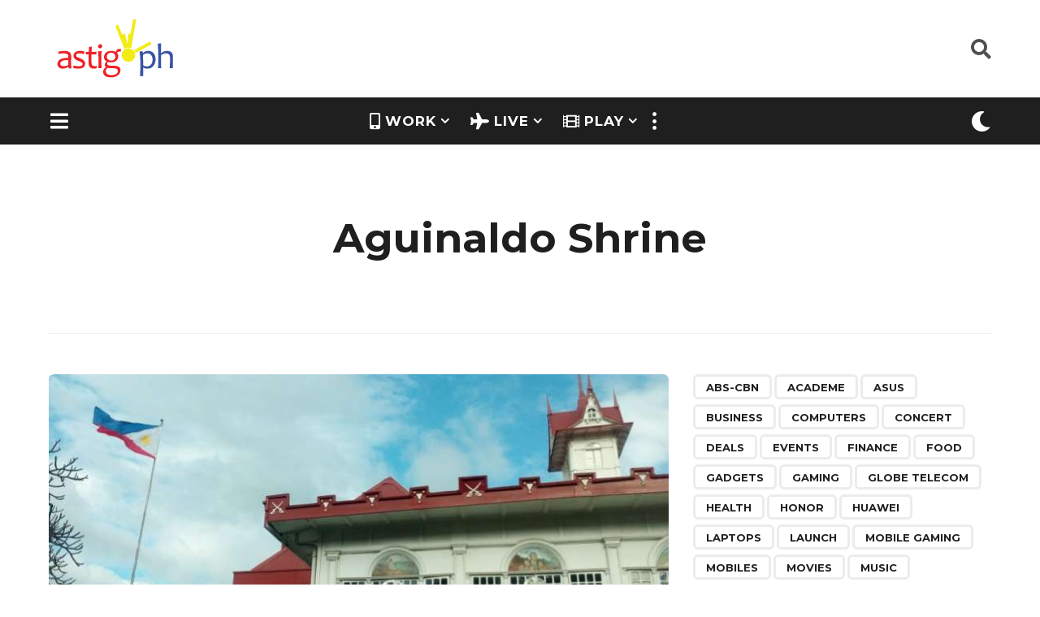

--- FILE ---
content_type: text/html; charset=UTF-8
request_url: https://astig.ph/tag/aguinaldo-shrine/
body_size: 27438
content:
<!DOCTYPE HTML>
<html lang="en-US">
	<head><style>img.lazy{min-height:1px}</style><link rel="preload" href="https://astig.ph/wp-content/plugins/w3-total-cache/pub/js/lazyload.min.js" as="script">
		<meta charset="UTF-8">
		<meta name="viewport" content="width=device-width, initial-scale=1.0, maximum-scale=1.0, user-scalable=no">
				<title>Aguinaldo Shrine &#8211; ASTIG: Philippine News &amp; Reviews</title>
<meta name='robots' content='max-image-preview:large' />
<!-- Jetpack Site Verification Tags -->
<meta name="google-site-verification" content="EfJMud2xp-3URXIfolkNmxMB1M1Z_Bh_v0uNkO5MVi4" />
	<link rel='dns-prefetch' href='//www.googletagmanager.com' />
<link rel='dns-prefetch' href='//stats.wp.com' />
<link rel='dns-prefetch' href='//fonts.googleapis.com' />
<link rel='dns-prefetch' href='//jetpack.wordpress.com' />
<link rel='dns-prefetch' href='//s0.wp.com' />
<link rel='dns-prefetch' href='//public-api.wordpress.com' />
<link rel='dns-prefetch' href='//0.gravatar.com' />
<link rel='dns-prefetch' href='//1.gravatar.com' />
<link rel='dns-prefetch' href='//2.gravatar.com' />
<link rel='dns-prefetch' href='//widgets.wp.com' />
<link rel='dns-prefetch' href='//pagead2.googlesyndication.com' />
<link rel="alternate" type="application/rss+xml" title="ASTIG: Philippine News &amp; Reviews &raquo; Feed" href="https://astig.ph/feed/" />
<link rel="alternate" type="application/rss+xml" title="ASTIG: Philippine News &amp; Reviews &raquo; Comments Feed" href="https://astig.ph/comments/feed/" />
<link rel="alternate" type="application/rss+xml" title="ASTIG: Philippine News &amp; Reviews &raquo; Aguinaldo Shrine Tag Feed" href="https://astig.ph/tag/aguinaldo-shrine/feed/" />

<link rel='stylesheet' id='all-css-22c39387388cc643221714766400493e' href='https://astig.ph/_jb_static/??-eJyNkU1uAjEMhW/TFRmDRmrFAnGW/JjU4CTTOBHM7cm0FA0DC1aJ7e892wmcB0XRcnUoYEXAkRQwnOxJMZms8whSRsYuUOwasIK54igQ0JFGxoCxPAQD6xGzYvTaju/JW20eP4hsimViBq6eosBPpTajdoJRUGXkpB06uHv72nCD2c9Wku5vF1OJ3ZNz+W5dBUxKwaTLNNx/r9v5cp6F6tDSAtSq6n4NKcXf1FsO0y88P/kC1lLI37CG7MNu89Wv+23frz8/rNltrnujsX0=' type='text/css' media='all' />
<style id='boombox-primary-style-inline-css'>

		/* -- Mobile Header -- */
		.bb-header.header-mobile .header-row {
			background-color: #ffffff;
			color: #1f1f1f;
		}
		/* If you need to specify different color for bottom/top header, use this code */
		.bb-header.header-mobile.g-style .header-c {
			color: #1f1f1f;
		}
		/* Mobile header breakpoint */
		@media (min-width: 992px) {
			.bb-show-desktop-header {
			  display: block;
			}
			.bb-show-mobile-header {
			  display: none;
			}
		}
	
		/* --site title color */
		.branding h1 {
		  color: #1f1f1f;
		}
	
		/* -top */
		.bb-header.header-desktop .top-header {
		  background-color: #ffffff;
		}
	
		.bb-header.header-desktop .top-header .bb-header-icon:hover,
		.bb-header.header-desktop .top-header  .bb-header-icon.active,
		.bb-header.header-desktop .top-header .main-navigation > ul > li:hover,
		.bb-header.header-desktop .top-header .main-navigation > ul > li.current-menu-item > a {
		  color: #3853a3;
		}
	
		/* --top pattern */
		.bb-header.header-desktop .top-header svg {
		  fill: #ffffff;
		}
	
		/* --top text color */
		.bb-header.header-desktop .top-header {
		  color: #505050;
		}
	
		.bb-header.header-desktop .top-header .create-post {
		  background-color: #3853a3;
		}
	
		/* --top button color */
		.bb-header.header-desktop .top-header .create-post {
		  color: #ffffff;
		}
		
		/* --top Typography */
		.bb-header.header-desktop .top-header .main-navigation {
			font-family: inherit;
			font-size: inherit;
			font-style : inherit;
			font-weight: inherit;
			letter-spacing: inherit;
			text-transform: inherit;
		}
		
		.bb-header.header-desktop .top-header .main-navigation .sub-menu {
			font-family: inherit;
			font-size: 14px;
			font-style : inherit;
			font-weight: 500;
			letter-spacing: inherit;
			text-transform: inherit;
		}
	
		.bb-header.header-desktop .bottom-header .bb-header-icon:hover,
		.bb-header.header-desktop .bottom-header .bb-header-icon.active,
		.bb-header.header-desktop .bottom-header .main-navigation > ul > li:hover,
		.bb-header.header-desktop .bottom-header .main-navigation > ul > li.current-menu-item > a,
		.bb-header.header-desktop .bottom-header .main-navigation > ul > li.current-menu-item > .dropdown-toggle {
		  color: #f5eb11;
		}
	
		/* -bottom */
		.bb-header.header-desktop .bottom-header {
		  background-color: #1f1f1f;
		}
	
		.bb-header.header-desktop .bottom-header svg {
		  fill: #1f1f1f;
		}
	
		/* --bottom text color */
		.bb-header.header-desktop .bottom-header {
		  color: #ffffff;
		}
	
		.bb-header.header-desktop .bottom-header .main-navigation ul li:before,
		.bb-header.header-desktop .bottom-header .account-box .user:after,
		.bb-header.header-desktop .bottom-header .create-post:before,
		.bb-header.header-desktop .bottom-header .menu-button:after {
		  border-color: #ffffff;
		}
	
		.bb-header.header-desktop .bottom-header .create-post {
		  background-color: #3853a3;
		}
	
		/* --bottom button color */
		.bb-header.header-desktop .create-post {
		  color: #ffffff;
		}
		
		/* --bottom Typography */
		.bb-header.header-desktop .bottom-header .main-navigation {
			font-family: inherit;
			font-size: inherit;
			font-style : inherit;
			font-weight: inherit;
			letter-spacing: inherit;
			text-transform: inherit;
		}
		
		.bb-header.header-desktop .bottom-header .main-navigation .sub-menu {
			font-family: inherit;
			font-size: 14px;
			font-style : inherit;
			font-weight: 500;
			letter-spacing: inherit;
			text-transform: inherit;
		}

		/* -- Logo Margin for Desktop */
		.bb-header.header-desktop .branding {
			margin-top: 15px;
			margin-bottom: 15px;
		}
		/* -- Logo Margin for Mobile */
		.bb-header.header-mobile .branding {
			margin-top: 0px;
			margin-bottom: 0px;
		}
		

		/* Custom Footer Styles */
	
		/* -top */
		.footer {
		  background-color: #1f1f1f;
		}
	
		.footer .footer-top svg {
		  fill: #1f1f1f;
		}
	
		.footer .footer-bottom svg {
		  fill: #282828;
		}
	
		/* -primary color */
		/* --primary bg */
		#footer .cat-item.current-cat a,
		#footer .widget_mc4wp_form_widget:before,#footer .widget_create_post:before,
		#footer .cat-item a:hover,
		#footer button[type="submit"],
		#footer input[type="submit"],
		#footer .bb-btn, #footer .bnt.primary {
		  background-color: #3853a3;
		}
	
		/* --primary text */
		#footer .widget_mc4wp_form_widget:before,#footer .widget_create_post:before,
		#footer button[type="submit"],
		#footer input[type="submit"],
		#footer .bb-btn, #footer .bb-bnt-primary {
		  color: #000000;
		}
	
		/* --primary hover */
		#footer a:hover {
		  color: #3853a3;
		}
	
		#footer .widget_categories ul li a:hover,
		#footer .widget_archive ul li a:hover,
		#footer .widget_pages ul li a:hover,
		#footer .widget_meta ul li a:hover,
		#footer .widget_nav_menu ul li a:hover {
		  background-color: #3853a3;
		  color: #000000;
		}
	
		#footer .slick-dots li.slick-active button:before,
		#footer .widget_tag_cloud a:hover {
		  border-color:#3853a3;
		}
	
		/* -heading color */
		#footer .bb-featured-strip .item .title,
		#footer .slick-dots li button:before,
		#footer h1,#footer h2,#footer h3,#footer h4, #footer h5,#footer h6,
		#footer .widget-title {
		  color: #ffffff;
		}
	
		/* -text color */
		#footer,
		#footer .widget_recent_comments .recentcomments .comment-author-link,
		#footer .widget_recent_comments .recentcomments a,
		#footer .byline, #footer .posted-on,
		#footer .widget_nav_menu ul li,
		#footer .widget_categories ul li,
		#footer .widget_archive ul li,
		#footer .widget_pages ul li,
		#footer .widget_meta ul li {
		  color: #ffffff;
		}
		#footer .widget_tag_cloud  a, #footer select, #footer textarea, #footer input[type="tel"], #footer input[type="text"], #footer input[type="number"], #footer input[type="date"], #footer input[type="time"], #footer input[type="url"], #footer input[type="email"], #footer input[type="search"],#footer input[type="password"],
		#footer .widget_mc4wp_form_widget:after, #footer .widget_create_post:after {
			border-color: #ffffff;
		}
	
		#footer .widget_categories ul li a,
		#footer .widget_archive ul li a,
		#footer .widget_pages ul li a,
		#footer .widget_meta ul li a,
		#footer .widget_nav_menu ul li a,
		#footer .widget_tag_cloud a {
		  color: #ffffff;
		}
	
		/* -bottom */
		/* --text  color */
		#footer .footer-bottom {
		  background-color: #282828;
		  color: #ffffff;
		}
	
		/* --text  hover */
		#footer .footer-bottom a:hover {
		  color: #f5eb11;
		}
/* - Page header - */
				/* Back To Top Button */			
				#go-top{
					display: none !important;
				}

	/* -body bg color */
	body,.bb-post-gallery-content .bb-gl-header,
	.bb-cards-view .bb-post-single.style5 .site-main, .bb-cards-view .bb-post-single.style6 .container-inner  {
	    background-color: #ffffff;
	}
	form#mycred-transfer-form-transfer {
		background-color: #ffffff !important;
	}
	
	.branding .site-title {
		font-family: Montserrat,sans-serif;
		font-weight:400;
		font-style:normal;
	}

	#background-image {
		background-size:cover;
	}

	/* -Font sizes */
	.widget-title {
		font-size: 23px;
	}
	body {
	    font-size: 19px;
	}
	@media screen and (min-width: 992px) {
		html {
			font-size: 19px;
		}
		.bb-post-single .s-post-title {
	    	font-size: 47px;
		}
	}

	/* -content bg color */
	.page-wrapper,
	#main,
	.bb-cards-view .bb-card-item,
	.bb-cards-view .widget_mc4wp_form_widget:after,
	.bb-cards-view .widget_create_post:after,
	.light-modal .modal-body,.light-modal,
	.bb-toggle .bb-header-dropdown.toggle-content,
	.bb-header.header-desktop .main-navigation .sub-menu,
	.bb-post-share-box .post-share-count,
	.bb-post-rating a,.comment-respond input[type=text], .comment-respond textarea, .comment-respond #commentform textarea#comment,
	.bb-fixed-pagination .page,.bb-fixed-pagination .pg-content,
	.bb-floating-navbar .floating-navbar-inner,
	.bb-featured-strip .bb-arrow-next, .bb-featured-strip .bb-arrow-prev,
	.bb-mobile-navigation,
	.mejs-container,.bb-post-gallery-content,
	.bb-dropdown .dropdown-toggle, .bb-dropdown .dropdown-content,
	.bb-stretched-view .bb-post-single.style5 .site-main, .bb-stretched-view .bb-post-single.style6 .container-inner,
	.bb-boxed-view .bb-post-single.style5 .site-main, .bb-boxed-view .bb-post-single.style6 .container-inner,
	.bb-advertisement.bb-sticky-bottom-area .bb-sticky-btm-el {
	  background-color: #ffffff;
	  border-color: #ffffff;
	}
	/* Temp Color: will be option in future */
	.bb-header.header-mobile.g-style .header-c {
		background: #ffffff;
	}
	.bb-header-navigation .main-navigation .sub-menu:before,
	.bb-toggle .toggle-content.bb-header-dropdown:before {
	    border-color: transparent transparent #ffffff;
	}
	select, .bb-form-block input, .bb-form-block select, .bb-form-block textarea,
	.bb-author-vcard .author {
		background-color: #ffffff;
	}
	.bb-tabs .tabs-menu .count {
	  color: #ffffff;
	}

	/* -page width */
	.page-wrapper {
	  width: 100%;
	}

	/* -primary color */
	/* --primary color for bg */
	.mark, mark,.box_list,
	.bb-tooltip:before,
	.bb-text-highlight.primary-color,
	#comments .nav-links a,
	.light-modal .modal-close,
	.quiz_row:hover,
	.progress-bar-success,
	.onoffswitch,.onoffswitch2,
	.widget_nav_menu ul li a:hover,
	.widget_categories ul li a:hover,
	.widget_archive ul li a:hover,
	.widget_pages ul li a:hover,
	.widget_meta ul li a:hover,
	.widget_mc4wp_form_widget:before,.widget_create_post:before,
	.widget_calendar table th a,
	.widget_calendar table td a,
	.go-top, .bb-affiliate-content .item-url,
	.bb-mobile-navigation .close,
	.bb-wp-pagination .page-numbers.next, .bb-wp-pagination .page-numbers.prev,
	.navigation.pagination .page-numbers.next, .navigation.pagination .page-numbers.prev,
	.bb-next-prev-pagination .page-link,
	.bb-next-pagination .page-link,
	.bb-post-share-box .post-share-count,
	.cat-item.current-cat a,
	.cat-item a:hover,
	.bb-fixed-pagination .page:hover .pg-arrow,
	button[type="submit"],
	input[type="submit"],
	.bb-btn.bb-btn-primary,.bb-btn.bb-btn-primary:hover,
	blockquote:before,.bb-btn.bb-btn-primary-outline:hover,.bb-post-gallery-content .bb-gl-meta .bb-gl-arrow,
	hr.primary-color,
	.bb-bg-primary, .bb-bg-primary.bb-btn,
	.bb-sticky-btm .btn-close {
	  background-color: #3853a3;
	}
	.bb-tooltip:after,
	hr.bb-line-dashed.primary-color, hr.bb-line-dotted.primary-color {
		border-top-color:#3853a3;
	}

	/* --primary text */
	.mark, mark,
	.bb-tooltip:before,
	.bb-wp-pagination .page-numbers.next, .bb-wp-pagination .page-numbers.prev,
	.navigation.pagination .page-numbers.next, .navigation.pagination .page-numbers.prev,
	.bb-text-highlight.primary-color,
	#comments .nav-links a,
	.light-modal .modal-close,
	.sr-only,.box_list,
	.quiz_row:hover, .bb-affiliate-content .item-url,
	.onoffswitch,.onoffswitch2,
	.bb-next-prev-pagination .page-link,
	.bb-next-pagination .page-link,
	.widget_nav_menu ul li a:hover,
	.widget_categories ul li a:hover,
	.widget_archive ul li a:hover,
	.widget_pages ul li a:hover,
	.widget_meta ul li a:hover,
	.cat-item.current-cat a,
	.widget_mc4wp_form_widget:before,.widget_create_post:before,
	.go-top,
	.widget_calendar table th a,
	.widget_calendar table td a,
	.bb-mobile-navigation .close,
	.bb-post-share-box .post-share-count,
	.bb-fixed-pagination .page:hover .pg-arrow,
	button[type="submit"],
	input[type="submit"],
	.bb-btn.bb-btn-primary,.bb-btn.bb-btn-primary:hover,.bb-btn.bb-btn-primary-outline:hover,
	blockquote:before,.bb-post-gallery-content .bb-gl-meta .bb-gl-arrow,
	.bb-bg-primary,
	.bb-sticky-btm .btn-close {
	  color: #ffffff;
	}

	/* -primary color */
	/* --primary color for text */
	#cancel-comment-reply-link,
	.bb-affiliate-content .price:before,
	.bb-header-navigation .main-navigation > ul .sub-menu li:hover > a,
	.bb-header-navigation .main-navigation > ul .sub-menu li.current-menu-item a,
	.bb-header-navigation .more-navigation .section-navigation ul li:hover a,
	.bb-mobile-navigation .main-navigation li a:hover,.bb-mobile-navigation .main-navigation>ul>li .sub-menu li a:hover,
	.bb-mobile-navigation .main-navigation li.current-menu-item > a, .bb-mobile-navigation .main-navigation .sub-menu li.current-menu-item > a,
	.bb-mobile-navigation .main-navigation li.current-menu-item > .dropdown-toggle, .bb-mobile-navigation .main-navigation .sub-menu li.current-menu-item > .dropdown-toggle,
	.sticky .post-thumbnail:after,
	.entry-no-lg,
	.entry-title:hover a,
	.post-types .item:hover .bb-icon,
	.bb-text-dropcap.primary-color,
	.bb-btn-primary-outline,
	.bb-btn-link:hover,
	.bb-btn-link,#comments .bypostauthor > .comment-body .vcard .fn,
	.more-link:hover,
	.widget_bb-side-navigation .menu-item.menu-item-icon .bb-icon,
	.bb-price-block .current-price:before, .bb-price-block ins:before, .bb-price-block .amount:before, .product_list_widget ins .amount:before {
	  color: #3853a3;
	}

    .single.nsfw-post .bb-post-single .nsfw-post h3,
    .bb-post-nav .nsfw-post h3,
	.post-thumbnail .nsfw-post h3{
	    color: #3853a3 !important;
	}
	.post-types .item:hover,
	.more-load-button button:hover,
	.bb-btn-primary-outline,.bb-btn-primary:hover,
	.widget_tag_cloud .tagcloud a:hover {
	  border-color: #3853a3;
	}

	.bb-tabs .tabs-menu li.active:before  {
		background-color: #3853a3;
	}

	/* -link color */
	a,.bb-timing-block .timing-seconds {
	  color:#aaaa02
	}

	/* - base text color */
	body, html,
	.widget_recent_comments .recentcomments .comment-author-link,.widget_recent_comments .recentcomments a,
	.bb-header.header-desktop .main-navigation .sub-menu,
	.bb-header-dropdown.toggle-content,.comment-respond input[type=text], .comment-respond textarea,
	.featured-strip .slick-dots li button:before,
	.more-load-button button,.comment-vote .count,
	.bb-mobile-navigation .bb-header-search .search-submit,
	#comments .comment .comment-body .comment-content small .dropdown-toggle,
	.byline a,.byline .author-name,
	.bb-featured-strip .bb-arrow-next, .bb-featured-strip .bb-arrow-prev,
	.bb-price-block, .bb-price-block > .amount, .bb-price-block ins .amount,
	.bb-dropdown .dropdown-content a,
	.bb-author-vcard .auth-references a,
	.light-modal,
    .bb-author-vcard-mini .auth-url,
	.bb-post-gallery-content .bb-gl-meta .bb-gl-pagination b,
	 .bb-post-gallery-content.bb-mode-slide .bb-mode-switcher[data-mode=slide],
	 .bb-post-gallery-content.bb-mode-grid .bb-mode-switcher[data-mode=grid]{
	  color: #1f1f1f;
	}

	/* --heading text color */
	#comments .vcard .fn,
	.bb-fixed-pagination .page .pg-title,
	.more_items_x legend, .more_items legend, .more_items_glow,
	h1, h2, h3, h4, h5, h6 {
	  color: #1f1f1f;
	}
	.bb-tabs .tabs-menu li.active, .bb-tabs .tabs-menu li.active {
	  border-color: #1f1f1f;
	}
	.bb-tabs .tabs-menu .count {
	  background-color: #1f1f1f;
	}

	/* --secondary text color */
	s, strike, del,label,#comments .pingback .comment-body .comment-content, #comments .comment .comment-body .comment-content,
	#TB_ajaxWindowTitle,
	.bb-affiliate-content .price .old-price,
	.bb-header-navigation .more-navigation .sections-header,
	.bb-mobile-navigation .more-menu .more-menu-body .sections-header,
	.bb-post-share-box .bb-post-rating .count .text:after,
	.inline-popup .intro,.comment-vote a .bb-icon,
	.authentication .intro,.widget_recent_comments .recentcomments,
	.post-types .item .bb-icon,
	.bb-post-rating a,.post-thumbnail .thumbnail-caption,
	table thead th, table tfoot th, .bb-post-share-box .mobile-info,
	.widget_create_post .text,
	.widget_footer .text,
	.bb-author-vcard .author-info,.bb-author-vcard .auth-byline,
	.wp-caption .wp-caption-text, .wp-caption-dd,
	#comments .comments-title span,
	#comments .comment-notes,
	#comments .comment-metadata,
	.short-info .create-post .text,
	.bb-cat-links,
	.widget_bb-side-navigation .menu-item.menu-item-has-children .dropdown-toggle,
	.bb-post-meta .post-comments,.entry-sub-title,
	.bb-page-header .page-subtitle,
	.widget_bb-side-navigation .bb-widget-title,
	.bb-price-block .old-price,.bb-price-block del .amount,
	.widget_recent_comments .recentcomments,
	.bb-post-gallery-content .bb-gl-mode-switcher,
    .bb-author-vcard-mini .auth-byline, .bb-author-vcard-mini .auth-posted-on, .bb-author-vcard-mini .auth-title,
	.s-post-meta .post-comments,
	.bb-sec-label,
	.bb-breadcrumb.clr-style1, .bb-breadcrumb.clr-style1 a {
	  color: #a3a3a3;
	}

	::-webkit-input-placeholder {
	  color: #a3a3a3;
	}

	:-moz-placeholder {
	  color: #a3a3a3;
	}

	:-ms-input-placeholder {
	  color: #a3a3a3;
	}

	/* -font family */
	/* --base font family */
	body, html,
	#cancel-comment-reply-link,
	#comments .comments-title span {
	  font-family: Montserrat,sans-serif;
	}

	/* --Post heading font family */
	.entry-title {
	 font-family: Montserrat,sans-serif;
	}

	/* --secondary font family */
	.bb-wp-pagination,.navigation.pagination,
	.comments-area h3,[class*=" mashicon-"] .text, [class^=mashicon-] .text,
	.entry-no-lg,
	.bb-reaction-box .title, .bb-reaction-box .reaction-item .reaction-vote-btn,
	#comments .comments-title, #comments .comment-reply-title,
	.bb-page-header .bb-trending-navigation ul li a,
	.widget-title,
	.bb-badge .text,.post-number,
	.more_items_x legend, .more_items legend, .more_items_glow,
	section.error-404 .text,
	.inline-popup .title,
	.authentication .title,
	.bb-other-posts .title,
	.bb-post-share-box h2,
	.bb-page-header h1 {
	  font-family: Montserrat,sans-serif;
	}

	/* -border-color */
	.bb-page-header .container-bg, .bb-page-header.boxed.has-bg .container-bg,
	.bb-header-navigation .main-navigation .sub-menu,
	.bb-header-navigation .more-navigation .more-menu-header,
	.bb-header-navigation .more-navigation .more-menu-footer,
	.bb-mobile-navigation .more-menu .bb-badge-list,
	.bb-mobile-navigation .main-navigation,
	.bb-mobile-navigation .more-menu-body,
	.spinner-pulse,
	.bb-border-thumb,#comments .pingback, #comments .comment,
	.more-load-button button,
	.bb-post-rating .count .bb-icon,
	.quiz_row,.bb-post-collection .post-items .post-item .post-author-meta, .post-grid .page .post-author-meta, .post-list .post .post-author-meta, .post-list .page .post-author-meta,.post-list.standard .post footer,
	.post-list.standard .entry-sub-title,
	.more-load-button:before,
	.bb-mobile-navigation .bb-header-search form,
	#TB_window .shares,
	.wp-playlist,.boombox-comments .tabs-content,
	.post-types .item,
	.bb-page-header .bb-trending-navigation,
	.widget_mc4wp_form_widget:after,.widget_create_post:after,
	.bb-post-rating .inner,
	.bb-post-rating .point-btn,
	.widget_bb-side-navigation .menu-item.menu-item-has-children>a,
	.bb-author-vcard .author, #comments .comment-list, #comments .pingback .children .comment, #comments .comment .children .comment,
	.widget_social,
	.widget_subscribe,.bb-post-nav .pg-item,
	.bb-post-nav .page,.bb-tags a,.tagcloud a,
	.bb-next-prev-pagination,
	.widget_tag_cloud .tagcloud a,
	select, textarea, input[type="tel"], input[type="text"], input[type="number"], input[type="date"], input[type="time"], input[type="url"], input[type="email"], input[type="search"], input[type="password"],
	.bb-featured-menu:before,
	.select2-container--default .select2-selection--single, .select2-container--default .select2-search--dropdown .select2-search__field, .select2-dropdown,
	.bb-bordered-block:after,
	.bb-dropdown .dropdown-toggle, .bb-dropdown .dropdown-content, .bb-dropdown .dropdown-content li,.bb-post-gallery-content .bb-gl-mode-switcher,.bb-post-gallery-content .bb-gl-mode-switcher .bb-mode-switcher:first-child,
	.bb-tabs.tabs-horizontal .tabs-menu,.mixed-list .post-item-classic footer {
	  border-color: #ececec;
	}
	hr, .bb-brand-block .brand-content:before {
	  background-color: #ececec;
	}

	/* -secondary components bg color */
	.bb-fixed-pagination .page .pg-arrow,
	.captcha-container,.comment-respond form,
	.bb-post-share-box .post-meta,
	table tbody tr:nth-child(2n+1) th,
	table tbody tr:nth-child(2n+1) td,
	.bb-reaction-box .reaction-item .reaction-bar,
	.bb-reaction-box .reaction-item .reaction-vote-btn,
	.widget_bb-side-navigation .sub-menu .menu-item.menu-item-icon .bb-icon,
	#comments .pingback .comment-body .comment-reply-link, #comments .comment .comment-body .comment-reply-link,.bb-btn, button,
	.widget_sidebar_footer,
	.bb-form-block,
	.bb-author-vcard header,.bb-post-gallery-content .bb-gl-image-text,
	.bb-wp-pagination span.current, .bb-wp-pagination a.page-numbers:not(.next):not(.prev):hover,
	.navigation.pagination span.current, .navigation.pagination a.page-numbers:not(.next):not(.prev):hover,
	.bb-dropdown .dropdown-content li.active,
	.bb-post-gallery-content .bb-gl-image-text,
	.bb-media-placeholder:before,
	.bb-source-via .s-v-itm,
	.bb-tabs .tabs-content,.bb-reading-time {
		background-color: #f7f7f7;
	}

	/* -secondary components text color */
	.bb-fixed-pagination .page .pg-arrow,.bb-post-share-box .post-meta,.captcha-container input,.form-captcha .refresh-captcha,#comments .pingback .comment-body .comment-reply-link, #comments .comment .comment-body .comment-reply-link,.bb-reaction-box .reaction-item .reaction-vote-btn,.bb-reaction-box .reaction-item .reaction-bar,.bb-btn,.comment-respond form,
	.bb-wp-pagination span.current, .bb-wp-pagination a.page-numbers:not(.next):not(.prev):hover,
	.navigation.pagination span.current, .navigation.pagination a.page-numbers:not(.next):not(.prev):hover,
	.widget_bb-side-navigation .sub-menu .menu-item.menu-item-icon .bb-icon,
	.widget_sidebar_footer,
	.bb-author-vcard .header-info a,.bb-author-vcard .auth-name,
	.bb-dropdown .dropdown-content li.active,
	.bb-source-via .s-v-link,.bb-reading-time {
		color:#1f1f1f;
	}
	.captcha-container input {border-color:#1f1f1f}

	/* -border-radius */
	img,video,.comment-respond form,
	.captcha-container,
	.bb-media-placeholder,
	.bb-cards-view .bb-card-item,
	.post-thumbnail .video-wrapper,
	.post-thumbnail .view-full-post,
	.bb-post-share-box .post-meta,
	.hy_plyr canvas,.bb-featured-strip .item .media,
	.quiz_row,.box_list,
	.bb-border-thumb,
	.advertisement .massage,
	[class^="mashicon-"],
	#TB_window,
	#score_modal .shares a div, #TB_window .shares a div,
	.bb-mobile-navigation .close,
	.onoffswitch-label,
	.light-modal .modal-close,
	.onoffswitch2-label,
	.post-types .item,
	.onoffswitch,.onoffswitch2,
	.bb-page-header .bb-trending-navigation ul li.active a,
	.widget_mc4wp_form_widget:after,.widget_create_post:after,
	.bb-author-vcard .author,
	.widget_sidebar_footer,
	.short-info,
	.inline-popup,
	.bb-reaction-box .reaction-item .reaction-bar,
	.bb-reaction-box .reaction-item .reaction-vote-btn,
	.bb-post-share-box .post-share-count,
	.post-thumbnail,
	.share-button,
	.bb-post-rating .inner,
	.bb-page-header.boxed.has-bg .container-bg,
	.widget_subscribe,
	.widget_social,
	.sub-menu,
	.fancybox-skin,
	.widget_tag_cloud .tagcloud a,
	.bb-tags a,.tagcloud a, .bb-header-dropdown.toggle-content,
	.authentication .button, #respond .button, .wp-social-login-provider-list .button,
	.bb-bordered-block:after,
	.wpml-ls-legacy-dropdown, .wpml-ls-legacy-dropdown a.wpml-ls-item-toggle, .wpml-ls-legacy-dropdown-click, .wpml-ls-legacy-dropdown-click a.wpml-ls-item-toggle,
	.wpml-ls-legacy-dropdown .wpml-ls-sub-menu, .wpml-ls-legacy-dropdown-click .wpml-ls-sub-menu,
	.nsfw-post,
	.light-modal .modal-body,
	.bb-featured-area .featured-media, .bb-featured-area .featured-item,
	.s-post-featured-media.boxed .featured-media-el,
	.bb-source-via .s-v-itm,
	.bb-tabs .tabs-content,
	.bb-sticky-btm .btn-close {
	  -webkit-border-radius: 6px;
	     -moz-border-radius: 6px;
	          border-radius: 6px;
	}
	.bb-featured-area .featured-header {
      border-bottom-left-radius: 6px;
      border-bottom-right-radius: 6px;
    }

	/* --border-radius for inputs, buttons */
	.form-captcha img,.go-top,
	.bb-next-prev-pagination .page-link,
	.bb-next-pagination .page-link,
	.bb-wp-pagination a,.bb-wp-pagination span,
	.navigation.pagination a,.navigation.pagination span,
	.bb-affiliate-content .affiliate-link,
	.bb-btn, input, select, .select2-container--default .select2-selection--single, textarea, button, .bb-btn, #comments  li .comment-body .comment-reply-link, .bb-header.header-desktop  .create-post,
	.bb-affiliate-content .item-url,
	.bb-btn, input, select, textarea, button, .bb-btn, #comments  li .comment-body .comment-reply-link {
	  -webkit-border-radius: 24px;
	  -moz-border-radius: 24px;
	  border-radius: 24px;
	}

	/* --border-radius social icons */
	.social.circle ul li a {
	    -webkit-border-radius: 24px;
	    -moz-border-radius: 24px;
	    border-radius: 24px;
	}
	
	/* --Featured Menu options */
	.bb-featured-menu a {
	    background-color: transparent;
	    color: #000000;
	    
	    -webkit-border-radius: 18px;
	  -moz-border-radius: 18px;
	  border-radius: 18px;
	}


		/* Custom Header Styles */
	
		/* -badge bg color */
		.reaction-item .reaction-bar .reaction-stat,
		.bb-badge .circle {
		  background-color: #f5eb11;
		}
	
		.reaction-item .reaction-vote-btn:not(.disabled):hover,
		.reaction-item.voted .reaction-vote-btn {
			background-color: #f5eb11 !important;
		}
	
		/* -badge text color */
		.reaction-item .reaction-vote-btn:not(.disabled):hover,
		.reaction-item.voted .reaction-vote-btn,
		.bb-badge .text {
		  color: #1f1f1f;
		}
	
		/* -category/tag bg color */
		.bb-badge.category .circle,
		.bb-badge.post_tag .circle {
		  background-color:  #3853a3;
		}
	
		/* -category/tag text color */
		.bb-badge.category .text,
		.bb-badge.post_tag .text {
		  color:  #1f1f1f;
		}
	
		/* -category/tag icon color */
		.bb-badge.category .circle i,
		.bb-badge.post_tag .circle i {
		  color:  #ffffff;
		}
	
		/* --Trending */
		.bb-badge.trending .circle,
		.bb-page-header .bb-trending-navigation ul li.active a,
		.post-number {
		  background-color: #eb2326;
		}
	
		.widget-title .bb-icon,
		.bb-trending-navigation ul li a .bb-icon, .trending-post .bb-post-single .s-post-views {
		  color: #eb2326;
		}
	
		.bb-badge.trending .circle i,
		.bb-page-header .bb-trending-navigation ul li.active a,
		.bb-page-header .bb-trending-navigation ul li.active a .bb-icon,
		.post-number {
		  color: #ffffff;
		}
	
		.bb-badge.trending .text {
			color: #1f1f1f;
		}
	
		.bb-badge.category-14 .circle { background-color: #3853a3; }.bb-badge.category-2 .circle { background-color: #3853a3; }.bb-badge.category-9652 .circle { background-color: #3853a3; }.bb-badge.post_tag-9653 .circle { background-color: #eb2326; }.bb-badge.post_tag-52 .circle { background-color: #3853a3; }.bb-badge.post_tag-58 .circle { background-color: #3853a3; }.bb-badge.post_tag-743 .circle { background-color: #3853a3; }.bb-badge.post_tag-10769 .circle { background-color: #3853a3; }.bb-badge.post_tag-10770 .circle { background-color: #3853a3; }.bb-badge.post_tag-10776 .circle { background-color: #3853a3; }.bb-badge.post_tag-10777 .circle { background-color: #3853a3; }.bb-badge.post_tag-10779 .circle { background-color: #3853a3; }.bb-badge.post_tag-10781 .circle { background-color: #3853a3; }.bb-badge.post_tag-10782 .circle { background-color: #3853a3; }.bb-badge.post_tag-10783 .circle { background-color: #3853a3; }.bb-badge.post_tag-10784 .circle { background-color: #3853a3; }.bb-badge.post_tag-10786 .circle { background-color: #3853a3; }.bb-badge.post_tag-10787 .circle { background-color: #3853a3; }.bb-badge.post_tag-10788 .circle { background-color: #3853a3; }.bb-badge.post_tag-10789 .circle { background-color: #3853a3; }.bb-badge.post_tag-10794 .circle { background-color: #3853a3; }.bb-badge.post_tag-10795 .circle { background-color: #3853a3; }.bb-badge.post_tag-10796 .circle { background-color: #3853a3; }.bb-badge.post_tag-10797 .circle { background-color: #3853a3; }.bb-badge.post_tag-10798 .circle { background-color: #3853a3; }.bb-badge.post_tag-10799 .circle { background-color: #3853a3; }.bb-badge.post_tag-10800 .circle { background-color: #3853a3; }.bb-badge.reaction-10809 .circle { background-color: #f5eb11; }.bb-badge.reaction-10822 .circle { background-color: #f5eb11; }.bb-badge.reaction-10824 .circle { background-color: #f5eb11; }.bb-badge.reaction-10826 .circle { background-color: #f5eb11; }.bb-badge.reaction-10828 .circle { background-color: #f5eb11; }.bb-badge.reaction-10829 .circle { background-color: #f5eb11; }.bb-badge.post_tag-10846 .circle { background-color: #3853a3; }.bb-badge.post_tag-10847 .circle { background-color: #3853a3; }.bb-badge.post_tag-10849 .circle { background-color: #3853a3; }.bb-badge.post_tag-10850 .circle { background-color: #3853a3; }.bb-badge.post_tag-10851 .circle { background-color: #3853a3; }.bb-badge.post_tag-10852 .circle { background-color: #3853a3; }.bb-badge.post_tag-10853 .circle { background-color: #3853a3; }.bb-badge.post_tag-10854 .circle { background-color: #3853a3; }.bb-badge.post_tag-10855 .circle { background-color: #3853a3; }.bb-badge.post_tag-10856 .circle { background-color: #3853a3; }.bb-badge.post_tag-10857 .circle { background-color: #3853a3; }.bb-badge.post_tag-10858 .circle { background-color: #3853a3; }.bb-badge.post_tag-10859 .circle { background-color: #3853a3; }.bb-badge.post_tag-10860 .circle { background-color: #3853a3; }.bb-badge.post_tag-10861 .circle { background-color: #3853a3; }.bb-badge.post_tag-10862 .circle { background-color: #3853a3; }.bb-badge.post_tag-10866 .circle { background-color: #3853a3; }.bb-badge.post_tag-10867 .circle { background-color: #3853a3; }.bb-badge.post_tag-10875 .circle { background-color: #3853a3; }.bb-badge.post_tag-10876 .circle { background-color: #3853a3; }.bb-badge.post_tag-10877 .circle { background-color: #3853a3; }.bb-badge.post_tag-10881 .circle { background-color: #3853a3; }.bb-badge.post_tag-10882 .circle { background-color: #3853a3; }.bb-badge.post_tag-10883 .circle { background-color: #3853a3; }.bb-badge.post_tag-10898 .circle { background-color: #3853a3; }.bb-badge.post_tag-10899 .circle { background-color: #3853a3; }.bb-badge.post_tag-10900 .circle { background-color: #3853a3; }.bb-badge.post_tag-10901 .circle { background-color: #3853a3; }.bb-badge.post_tag-10902 .circle { background-color: #3853a3; }.bb-badge.post_tag-10906 .circle { background-color: #3853a3; }.bb-badge.post_tag-10907 .circle { background-color: #3853a3; }.bb-badge.post_tag-10908 .circle { background-color: #3853a3; }.bb-badge.post_tag-10917 .circle { background-color: #3853a3; }.bb-badge.post_tag-10918 .circle { background-color: #3853a3; }.bb-badge.post_tag-10919 .circle { background-color: #3853a3; }.bb-badge.post_tag-10920 .circle { background-color: #3853a3; }.bb-badge.post_tag-10928 .circle { background-color: #3853a3; }.bb-badge.post_tag-10929 .circle { background-color: #3853a3; }.bb-badge.post_tag-10930 .circle { background-color: #3853a3; }.bb-badge.post_tag-10931 .circle { background-color: #3853a3; }.bb-badge.post_tag-10932 .circle { background-color: #3853a3; }.bb-badge.post_tag-10938 .circle { background-color: #3853a3; }.bb-badge.post_tag-10955 .circle { background-color: #3853a3; }.bb-badge.post_tag-10957 .circle { background-color: #3853a3; }.bb-badge.post_tag-10958 .circle { background-color: #3853a3; }.bb-badge.post_tag-10985 .circle { background-color: #3853a3; }.bb-badge.post_tag-10986 .circle { background-color: #3853a3; }.bb-badge.post_tag-10987 .circle { background-color: #3853a3; }.bb-badge.post_tag-10996 .circle { background-color: #3853a3; }.bb-badge.post_tag-10997 .circle { background-color: #3853a3; }.bb-badge.post_tag-10998 .circle { background-color: #3853a3; }.bb-badge.post_tag-11009 .circle { background-color: #3853a3; }.bb-badge.post_tag-11010 .circle { background-color: #3853a3; }.bb-badge.post_tag-11024 .circle { background-color: #3853a3; }.bb-badge.post_tag-11025 .circle { background-color: #3853a3; }.bb-badge.post_tag-11026 .circle { background-color: #3853a3; }.bb-badge.post_tag-11027 .circle { background-color: #3853a3; }.bb-badge.post_tag-11031 .circle { background-color: #3853a3; }.bb-badge.post_tag-11032 .circle { background-color: #3853a3; }.bb-badge.post_tag-11046 .circle { background-color: #3853a3; }.bb-badge.post_tag-11047 .circle { background-color: #3853a3; }.bb-badge.post_tag-11048 .circle { background-color: #3853a3; }.bb-badge.post_tag-11049 .circle { background-color: #3853a3; }.bb-badge.post_tag-11051 .circle { background-color: #3853a3; }.bb-badge.post_tag-11052 .circle { background-color: #3853a3; }.bb-badge.post_tag-11053 .circle { background-color: #3853a3; }.bb-badge.post_tag-11054 .circle { background-color: #3853a3; }.bb-badge.post_tag-11056 .circle { background-color: #3853a3; }.bb-badge.post_tag-11067 .circle { background-color: #3853a3; }.bb-badge.post_tag-11069 .circle { background-color: #3853a3; }.bb-badge.post_tag-11078 .circle { background-color: #3853a3; }.bb-badge.post_tag-11079 .circle { background-color: #3853a3; }.bb-badge.post_tag-11080 .circle { background-color: #3853a3; }.bb-badge.post_tag-11082 .circle { background-color: #3853a3; }.bb-badge.post_tag-11083 .circle { background-color: #3853a3; }.bb-badge.post_tag-11084 .circle { background-color: #3853a3; }.bb-badge.post_tag-11094 .circle { background-color: #3853a3; }.bb-badge.post_tag-11095 .circle { background-color: #3853a3; }.bb-badge.post_tag-11097 .circle { background-color: #3853a3; }.bb-badge.post_tag-11105 .circle { background-color: #3853a3; }.bb-badge.post_tag-11106 .circle { background-color: #3853a3; }.bb-badge.post_tag-11107 .circle { background-color: #3853a3; }.bb-badge.post_tag-11109 .circle { background-color: #3853a3; }.bb-badge.post_tag-11110 .circle { background-color: #3853a3; }.bb-badge.post_tag-11111 .circle { background-color: #3853a3; }.bb-badge.post_tag-11112 .circle { background-color: #3853a3; }.bb-badge.post_tag-11113 .circle { background-color: #3853a3; }.bb-badge.post_tag-11114 .circle { background-color: #3853a3; }.bb-badge.post_tag-11115 .circle { background-color: #3853a3; }.bb-badge.post_tag-11116 .circle { background-color: #3853a3; }.bb-badge.post_tag-11117 .circle { background-color: #3853a3; }.bb-badge.post_tag-11118 .circle { background-color: #3853a3; }.bb-badge.post_tag-11119 .circle { background-color: #3853a3; }.bb-badge.post_tag-11120 .circle { background-color: #3853a3; }.bb-badge.post_tag-11121 .circle { background-color: #3853a3; }.bb-badge.post_tag-11122 .circle { background-color: #3853a3; }.bb-badge.post_tag-11124 .circle { background-color: #3853a3; }.bb-badge.post_tag-11125 .circle { background-color: #3853a3; }.bb-badge.post_tag-11126 .circle { background-color: #3853a3; }.bb-badge.post_tag-11127 .circle { background-color: #3853a3; }.bb-badge.post_tag-11139 .circle { background-color: #3853a3; }.bb-badge.post_tag-11142 .circle { background-color: #3853a3; }.bb-badge.post_tag-11143 .circle { background-color: #3853a3; }.bb-badge.post_tag-11147 .circle { background-color: #3853a3; }.bb-badge.post_tag-11148 .circle { background-color: #3853a3; }.bb-badge.post_tag-11149 .circle { background-color: #3853a3; }.bb-badge.post_tag-11150 .circle { background-color: #3853a3; }.bb-badge.post_tag-11159 .circle { background-color: #3853a3; }.bb-badge.post_tag-11160 .circle { background-color: #3853a3; }.bb-badge.post_tag-11161 .circle { background-color: #3853a3; }.bb-badge.post_tag-11162 .circle { background-color: #3853a3; }.bb-badge.post_tag-11163 .circle { background-color: #3853a3; }.bb-badge.post_tag-11164 .circle { background-color: #3853a3; }.bb-badge.post_tag-11165 .circle { background-color: #3853a3; }.bb-badge.post_tag-11166 .circle { background-color: #3853a3; }.bb-badge.post_tag-11167 .circle { background-color: #3853a3; }.bb-badge.post_tag-11168 .circle { background-color: #3853a3; }.bb-badge.post_tag-11169 .circle { background-color: #3853a3; }.bb-badge.post_tag-11174 .circle { background-color: #3853a3; }.bb-badge.post_tag-11175 .circle { background-color: #3853a3; }.bb-badge.post_tag-11176 .circle { background-color: #3853a3; }.bb-badge.post_tag-11178 .circle { background-color: #3853a3; }.bb-badge.post_tag-11205 .circle { background-color: #3853a3; }.bb-badge.post_tag-11213 .circle { background-color: #3853a3; }.bb-badge.post_tag-11216 .circle { background-color: #3853a3; }.bb-badge.post_tag-11217 .circle { background-color: #3853a3; }.bb-badge.post_tag-11218 .circle { background-color: #3853a3; }.bb-badge.post_tag-11219 .circle { background-color: #3853a3; }.bb-badge.post_tag-11231 .circle { background-color: #3853a3; }.bb-badge.post_tag-11232 .circle { background-color: #3853a3; }.bb-badge.post_tag-11233 .circle { background-color: #3853a3; }.bb-badge.post_tag-11236 .circle { background-color: #3853a3; }.bb-badge.post_tag-11237 .circle { background-color: #3853a3; }.bb-badge.post_tag-11238 .circle { background-color: #3853a3; }.bb-badge.post_tag-11239 .circle { background-color: #3853a3; }.bb-badge.post_tag-11240 .circle { background-color: #3853a3; }.bb-badge.post_tag-11261 .circle { background-color: #3853a3; }.bb-badge.post_tag-11262 .circle { background-color: #3853a3; }.bb-badge.post_tag-11264 .circle { background-color: #3853a3; }.bb-badge.post_tag-11265 .circle { background-color: #3853a3; }.bb-badge.post_tag-11266 .circle { background-color: #3853a3; }.bb-badge.post_tag-11267 .circle { background-color: #3853a3; }.bb-badge.post_tag-11268 .circle { background-color: #3853a3; }.bb-badge.post_tag-11271 .circle { background-color: #3853a3; }.bb-badge.post_tag-11272 .circle { background-color: #3853a3; }.bb-badge.post_tag-11273 .circle { background-color: #3853a3; }.bb-badge.post_tag-11274 .circle { background-color: #3853a3; }.bb-badge.post_tag-11275 .circle { background-color: #3853a3; }.bb-badge.post_tag-11276 .circle { background-color: #3853a3; }.bb-badge.post_tag-11277 .circle { background-color: #3853a3; }.bb-badge.post_tag-11278 .circle { background-color: #3853a3; }.bb-badge.post_tag-11286 .circle { background-color: #3853a3; }.bb-badge.post_tag-11288 .circle { background-color: #3853a3; }.bb-badge.post_tag-11290 .circle { background-color: #3853a3; }.bb-badge.post_tag-11291 .circle { background-color: #3853a3; }.bb-badge.post_tag-11292 .circle { background-color: #3853a3; }.bb-badge.post_tag-11293 .circle { background-color: #3853a3; }.bb-badge.post_tag-11294 .circle { background-color: #3853a3; }.bb-badge.post_tag-11298 .circle { background-color: #3853a3; }.bb-badge.post_tag-11303 .circle { background-color: #3853a3; }.bb-badge.post_tag-11312 .circle { background-color: #3853a3; }.bb-badge.post_tag-11313 .circle { background-color: #3853a3; }.bb-badge.post_tag-11314 .circle { background-color: #3853a3; }.bb-badge.post_tag-11316 .circle { background-color: #3853a3; }.bb-badge.post_tag-11318 .circle { background-color: #3853a3; }.bb-badge.post_tag-11319 .circle { background-color: #3853a3; }.bb-badge.post_tag-11321 .circle { background-color: #3853a3; }.bb-badge.post_tag-11322 .circle { background-color: #3853a3; }.bb-badge.post_tag-11323 .circle { background-color: #3853a3; }.bb-badge.post_tag-11324 .circle { background-color: #3853a3; }.bb-badge.post_tag-11325 .circle { background-color: #3853a3; }.bb-badge.post_tag-11326 .circle { background-color: #3853a3; }.bb-badge.post_tag-11327 .circle { background-color: #3853a3; }.bb-badge.post_tag-11328 .circle { background-color: #3853a3; }.bb-badge.post_tag-11329 .circle { background-color: #3853a3; }.bb-badge.post_tag-11330 .circle { background-color: #3853a3; }.bb-badge.post_tag-11331 .circle { background-color: #3853a3; }.bb-badge.post_tag-11337 .circle { background-color: #3853a3; }.bb-badge.post_tag-11338 .circle { background-color: #3853a3; }.bb-badge.post_tag-11339 .circle { background-color: #3853a3; }.bb-badge.post_tag-11340 .circle { background-color: #3853a3; }.bb-badge.post_tag-11342 .circle { background-color: #3853a3; }.bb-badge.post_tag-11343 .circle { background-color: #3853a3; }.bb-badge.post_tag-11349 .circle { background-color: #3853a3; }.bb-badge.post_tag-11350 .circle { background-color: #3853a3; }.bb-badge.post_tag-11351 .circle { background-color: #3853a3; }.bb-badge.post_tag-11352 .circle { background-color: #3853a3; }.bb-badge.post_tag-11353 .circle { background-color: #3853a3; }.bb-badge.post_tag-11354 .circle { background-color: #3853a3; }.bb-badge.post_tag-11355 .circle { background-color: #3853a3; }.bb-badge.post_tag-11356 .circle { background-color: #3853a3; }.bb-badge.post_tag-11357 .circle { background-color: #3853a3; }.bb-badge.post_tag-11358 .circle { background-color: #3853a3; }.bb-badge.post_tag-11369 .circle { background-color: #3853a3; }.bb-badge.post_tag-11370 .circle { background-color: #3853a3; }.bb-badge.post_tag-11371 .circle { background-color: #3853a3; }.bb-badge.post_tag-11373 .circle { background-color: #3853a3; }.bb-badge.post_tag-11374 .circle { background-color: #3853a3; }.bb-badge.post_tag-11375 .circle { background-color: #3853a3; }.bb-badge.post_tag-11376 .circle { background-color: #3853a3; }.bb-badge.post_tag-11377 .circle { background-color: #3853a3; }.bb-badge.post_tag-11378 .circle { background-color: #3853a3; }.bb-badge.post_tag-11379 .circle { background-color: #3853a3; }.bb-badge.post_tag-11381 .circle { background-color: #3853a3; }.bb-badge.post_tag-11382 .circle { background-color: #3853a3; }.bb-badge.post_tag-11390 .circle { background-color: #3853a3; }.bb-badge.post_tag-11391 .circle { background-color: #3853a3; }.bb-badge.post_tag-11392 .circle { background-color: #3853a3; }.bb-badge.post_tag-11393 .circle { background-color: #3853a3; }.bb-badge.post_tag-11394 .circle { background-color: #3853a3; }.bb-badge.post_tag-11395 .circle { background-color: #3853a3; }.bb-badge.post_tag-11403 .circle { background-color: #3853a3; }.bb-badge.post_tag-11407 .circle { background-color: #3853a3; }.bb-badge.post_tag-11408 .circle { background-color: #3853a3; }.bb-badge.post_tag-11409 .circle { background-color: #3853a3; }.bb-badge.post_tag-11410 .circle { background-color: #3853a3; }.bb-badge.post_tag-11416 .circle { background-color: #3853a3; }.bb-badge.post_tag-11427 .circle { background-color: #3853a3; }.bb-badge.post_tag-11428 .circle { background-color: #3853a3; }.bb-badge.post_tag-11430 .circle { background-color: #3853a3; }.bb-badge.post_tag-11431 .circle { background-color: #3853a3; }.bb-badge.post_tag-11432 .circle { background-color: #3853a3; }.bb-badge.post_tag-11433 .circle { background-color: #3853a3; }.bb-badge.post_tag-11458 .circle { background-color: #3853a3; }.bb-badge.post_tag-11459 .circle { background-color: #3853a3; }.bb-badge.post_tag-11463 .circle { background-color: #3853a3; }.bb-badge.post_tag-11464 .circle { background-color: #3853a3; }.bb-badge.post_tag-11465 .circle { background-color: #3853a3; }.bb-badge.post_tag-11466 .circle { background-color: #3853a3; }.bb-badge.post_tag-11467 .circle { background-color: #3853a3; }.bb-badge.post_tag-11486 .circle { background-color: #3853a3; }.bb-badge.post_tag-11487 .circle { background-color: #3853a3; }.bb-badge.post_tag-11488 .circle { background-color: #3853a3; }.bb-badge.post_tag-11489 .circle { background-color: #3853a3; }.bb-badge.post_tag-11492 .circle { background-color: #3853a3; }.bb-badge.post_tag-11493 .circle { background-color: #3853a3; }.bb-badge.post_tag-11509 .circle { background-color: #3853a3; }.bb-badge.post_tag-11510 .circle { background-color: #3853a3; }.bb-badge.post_tag-11517 .circle { background-color: #3853a3; }.bb-badge.post_tag-11518 .circle { background-color: #3853a3; }.bb-badge.post_tag-11519 .circle { background-color: #3853a3; }.bb-badge.post_tag-11527 .circle { background-color: #3853a3; }.bb-badge.post_tag-11528 .circle { background-color: #3853a3; }.bb-badge.post_tag-11529 .circle { background-color: #3853a3; }.bb-badge.post_tag-11537 .circle { background-color: #3853a3; }.bb-badge.post_tag-11555 .circle { background-color: #3853a3; }.bb-badge.post_tag-11556 .circle { background-color: #3853a3; }.bb-badge.post_tag-11557 .circle { background-color: #3853a3; }.bb-badge.post_tag-11558 .circle { background-color: #3853a3; }.bb-badge.post_tag-11559 .circle { background-color: #3853a3; }.bb-badge.post_tag-11560 .circle { background-color: #3853a3; }.bb-badge.post_tag-11561 .circle { background-color: #3853a3; }.bb-badge.post_tag-11562 .circle { background-color: #3853a3; }.bb-badge.post_tag-11563 .circle { background-color: #3853a3; }.bb-badge.post_tag-11564 .circle { background-color: #3853a3; }.bb-badge.post_tag-11565 .circle { background-color: #3853a3; }.bb-badge.post_tag-11566 .circle { background-color: #3853a3; }.bb-badge.post_tag-11570 .circle { background-color: #3853a3; }.bb-badge.post_tag-11571 .circle { background-color: #3853a3; }.bb-badge.post_tag-11572 .circle { background-color: #3853a3; }.bb-badge.post_tag-11573 .circle { background-color: #3853a3; }.bb-badge.post_tag-11574 .circle { background-color: #3853a3; }.bb-badge.post_tag-11575 .circle { background-color: #3853a3; }.bb-badge.post_tag-11576 .circle { background-color: #3853a3; }.bb-badge.post_tag-11577 .circle { background-color: #3853a3; }.bb-badge.post_tag-11578 .circle { background-color: #3853a3; }.bb-badge.post_tag-11579 .circle { background-color: #3853a3; }.bb-badge.post_tag-11580 .circle { background-color: #3853a3; }.bb-badge.post_tag-11581 .circle { background-color: #3853a3; }.bb-badge.post_tag-11582 .circle { background-color: #3853a3; }.bb-badge.post_tag-11583 .circle { background-color: #3853a3; }.bb-badge.post_tag-11584 .circle { background-color: #3853a3; }.bb-badge.post_tag-11585 .circle { background-color: #3853a3; }.bb-badge.post_tag-11586 .circle { background-color: #3853a3; }.bb-badge.post_tag-11587 .circle { background-color: #3853a3; }.bb-badge.post_tag-11588 .circle { background-color: #3853a3; }.bb-badge.post_tag-11589 .circle { background-color: #3853a3; }.bb-badge.post_tag-11596 .circle { background-color: #3853a3; }.bb-badge.post_tag-11597 .circle { background-color: #3853a3; }.bb-badge.post_tag-11598 .circle { background-color: #3853a3; }.bb-badge.post_tag-11599 .circle { background-color: #3853a3; }.bb-badge.post_tag-11602 .circle { background-color: #3853a3; }.bb-badge.post_tag-11608 .circle { background-color: #3853a3; }.bb-badge.post_tag-11609 .circle { background-color: #3853a3; }.bb-badge.post_tag-11610 .circle { background-color: #3853a3; }.bb-badge.post_tag-11611 .circle { background-color: #3853a3; }.bb-badge.post_tag-11612 .circle { background-color: #3853a3; }.bb-badge.post_tag-11613 .circle { background-color: #3853a3; }.bb-badge.post_tag-11614 .circle { background-color: #3853a3; }.bb-badge.post_tag-11615 .circle { background-color: #3853a3; }.bb-badge.post_tag-11616 .circle { background-color: #3853a3; }.bb-badge.post_tag-11617 .circle { background-color: #3853a3; }.bb-badge.post_tag-11618 .circle { background-color: #3853a3; }.bb-badge.post_tag-11619 .circle { background-color: #3853a3; }.bb-badge.post_tag-11620 .circle { background-color: #3853a3; }.bb-badge.post_tag-11621 .circle { background-color: #3853a3; }.bb-badge.post_tag-11623 .circle { background-color: #3853a3; }.bb-badge.post_tag-11624 .circle { background-color: #3853a3; }.bb-badge.post_tag-11625 .circle { background-color: #3853a3; }.bb-badge.post_tag-11626 .circle { background-color: #3853a3; }.bb-badge.post_tag-11627 .circle { background-color: #3853a3; }.bb-badge.post_tag-11628 .circle { background-color: #3853a3; }.bb-badge.post_tag-11629 .circle { background-color: #3853a3; }.bb-badge.post_tag-11630 .circle { background-color: #3853a3; }.bb-badge.post_tag-11631 .circle { background-color: #3853a3; }.bb-badge.post_tag-11632 .circle { background-color: #3853a3; }.bb-badge.post_tag-11633 .circle { background-color: #3853a3; }.bb-badge.post_tag-11635 .circle { background-color: #3853a3; }.bb-badge.post_tag-11636 .circle { background-color: #3853a3; }.bb-badge.post_tag-11637 .circle { background-color: #3853a3; }.bb-badge.post_tag-11638 .circle { background-color: #3853a3; }.bb-badge.post_tag-11639 .circle { background-color: #3853a3; }.bb-badge.post_tag-11640 .circle { background-color: #3853a3; }.bb-badge.post_tag-11641 .circle { background-color: #3853a3; }.bb-badge.post_tag-11642 .circle { background-color: #3853a3; }.bb-badge.post_tag-11650 .circle { background-color: #3853a3; }.bb-badge.post_tag-11651 .circle { background-color: #3853a3; }.bb-badge.post_tag-11652 .circle { background-color: #3853a3; }.bb-badge.post_tag-11653 .circle { background-color: #3853a3; }.bb-badge.post_tag-11654 .circle { background-color: #3853a3; }.bb-badge.post_tag-11655 .circle { background-color: #3853a3; }.bb-badge.post_tag-11656 .circle { background-color: #3853a3; }.bb-badge.post_tag-11657 .circle { background-color: #3853a3; }.bb-badge.post_tag-11658 .circle { background-color: #3853a3; }.bb-badge.post_tag-11659 .circle { background-color: #3853a3; }.bb-badge.post_tag-11660 .circle { background-color: #3853a3; }.bb-badge.post_tag-11663 .circle { background-color: #3853a3; }.bb-badge.post_tag-11664 .circle { background-color: #3853a3; }.bb-badge.post_tag-11666 .circle { background-color: #3853a3; }.bb-badge.post_tag-11667 .circle { background-color: #3853a3; }.bb-badge.post_tag-11669 .circle { background-color: #3853a3; }.bb-badge.post_tag-11670 .circle { background-color: #3853a3; }.bb-badge.post_tag-11672 .circle { background-color: #3853a3; }.bb-badge.post_tag-11673 .circle { background-color: #3853a3; }.bb-badge.post_tag-11675 .circle { background-color: #3853a3; }.bb-badge.post_tag-11678 .circle { background-color: #3853a3; }.bb-badge.post_tag-11679 .circle { background-color: #3853a3; }.bb-badge.post_tag-11689 .circle { background-color: #3853a3; }.bb-badge.post_tag-11690 .circle { background-color: #3853a3; }.bb-badge.post_tag-11691 .circle { background-color: #3853a3; }.bb-badge.post_tag-11693 .circle { background-color: #3853a3; }.bb-badge.post_tag-11694 .circle { background-color: #3853a3; }.bb-badge.post_tag-11695 .circle { background-color: #3853a3; }.bb-badge.post_tag-11696 .circle { background-color: #3853a3; }.bb-badge.post_tag-11697 .circle { background-color: #3853a3; }.bb-badge.post_tag-11701 .circle { background-color: #3853a3; }.bb-badge.post_tag-11702 .circle { background-color: #3853a3; }.bb-badge.post_tag-11705 .circle { background-color: #3853a3; }.bb-badge.post_tag-11706 .circle { background-color: #3853a3; }.bb-badge.post_tag-11707 .circle { background-color: #3853a3; }.bb-badge.post_tag-11719 .circle { background-color: #3853a3; }.bb-badge.post_tag-11720 .circle { background-color: #3853a3; }.bb-badge.post_tag-11722 .circle { background-color: #3853a3; }.bb-badge.post_tag-11725 .circle { background-color: #3853a3; }.bb-badge.post_tag-11726 .circle { background-color: #3853a3; }.bb-badge.post_tag-11736 .circle { background-color: #3853a3; }.bb-badge.post_tag-11741 .circle { background-color: #3853a3; }.bb-badge.post_tag-11742 .circle { background-color: #3853a3; }.bb-badge.post_tag-11743 .circle { background-color: #3853a3; }.bb-badge.post_tag-11744 .circle { background-color: #3853a3; }.bb-badge.post_tag-11745 .circle { background-color: #3853a3; }.bb-badge.post_tag-11747 .circle { background-color: #3853a3; }.bb-badge.post_tag-11754 .circle { background-color: #3853a3; }.bb-badge.post_tag-11755 .circle { background-color: #3853a3; }.bb-badge.post_tag-11756 .circle { background-color: #3853a3; }.bb-badge.post_tag-11765 .circle { background-color: #3853a3; }.bb-badge.post_tag-11766 .circle { background-color: #3853a3; }.bb-badge.post_tag-11767 .circle { background-color: #3853a3; }.bb-badge.post_tag-11768 .circle { background-color: #3853a3; }.bb-badge.post_tag-11769 .circle { background-color: #3853a3; }.bb-badge.post_tag-11770 .circle { background-color: #3853a3; }.bb-badge.post_tag-11771 .circle { background-color: #3853a3; }.bb-badge.post_tag-11772 .circle { background-color: #3853a3; }.bb-badge.post_tag-11774 .circle { background-color: #3853a3; }.bb-badge.post_tag-11775 .circle { background-color: #3853a3; }.bb-badge.post_tag-11776 .circle { background-color: #3853a3; }.bb-badge.post_tag-11782 .circle { background-color: #3853a3; }.bb-badge.post_tag-11783 .circle { background-color: #3853a3; }.bb-badge.post_tag-11784 .circle { background-color: #3853a3; }.bb-badge.post_tag-11785 .circle { background-color: #3853a3; }.bb-badge.post_tag-11786 .circle { background-color: #3853a3; }.bb-badge.post_tag-11787 .circle { background-color: #3853a3; }.bb-badge.post_tag-11788 .circle { background-color: #3853a3; }.bb-badge.post_tag-11804 .circle { background-color: #3853a3; }.bb-badge.post_tag-11805 .circle { background-color: #3853a3; }.bb-badge.post_tag-11806 .circle { background-color: #3853a3; }.bb-badge.post_tag-11807 .circle { background-color: #3853a3; }.bb-badge.post_tag-11808 .circle { background-color: #3853a3; }.bb-badge.post_tag-11809 .circle { background-color: #3853a3; }.bb-badge.post_tag-11811 .circle { background-color: #3853a3; }.bb-badge.post_tag-11812 .circle { background-color: #3853a3; }.bb-badge.post_tag-11813 .circle { background-color: #3853a3; }.bb-badge.post_tag-11819 .circle { background-color: #3853a3; }.bb-badge.post_tag-11821 .circle { background-color: #3853a3; }.bb-badge.post_tag-11822 .circle { background-color: #3853a3; }.bb-badge.post_tag-11829 .circle { background-color: #3853a3; }.bb-badge.post_tag-11835 .circle { background-color: #3853a3; }.bb-badge.post_tag-11838 .circle { background-color: #3853a3; }.bb-badge.post_tag-11839 .circle { background-color: #3853a3; }.bb-badge.post_tag-11840 .circle { background-color: #3853a3; }.bb-badge.post_tag-11866 .circle { background-color: #3853a3; }.bb-badge.post_tag-11867 .circle { background-color: #3853a3; }.bb-badge.post_tag-11868 .circle { background-color: #3853a3; }.bb-badge.post_tag-11872 .circle { background-color: #3853a3; }.bb-badge.post_tag-11873 .circle { background-color: #3853a3; }.bb-badge.post_tag-11888 .circle { background-color: #3853a3; }.bb-badge.post_tag-11889 .circle { background-color: #3853a3; }.bb-badge.post_tag-11894 .circle { background-color: #3853a3; }.bb-badge.post_tag-11896 .circle { background-color: #3853a3; }.bb-badge.post_tag-11897 .circle { background-color: #3853a3; }.bb-badge.post_tag-11898 .circle { background-color: #3853a3; }.bb-badge.post_tag-11899 .circle { background-color: #3853a3; }.bb-badge.post_tag-11902 .circle { background-color: #3853a3; }.bb-badge.post_tag-11903 .circle { background-color: #3853a3; }.bb-badge.post_tag-11929 .circle { background-color: #3853a3; }.bb-badge.post_tag-11930 .circle { background-color: #3853a3; }.bb-badge.post_tag-11938 .circle { background-color: #3853a3; }.bb-badge.post_tag-11939 .circle { background-color: #3853a3; }.bb-badge.post_tag-11951 .circle { background-color: #3853a3; }.bb-badge.post_tag-11952 .circle { background-color: #3853a3; }.bb-badge.post_tag-11979 .circle { background-color: #3853a3; }.bb-badge.post_tag-11988 .circle { background-color: #3853a3; }.bb-badge.post_tag-11989 .circle { background-color: #3853a3; }.bb-badge.post_tag-11990 .circle { background-color: #3853a3; }.bb-badge.post_tag-11991 .circle { background-color: #3853a3; }.bb-badge.post_tag-11992 .circle { background-color: #3853a3; }.bb-badge.post_tag-11993 .circle { background-color: #3853a3; }.bb-badge.post_tag-11994 .circle { background-color: #3853a3; }.bb-badge.post_tag-11997 .circle { background-color: #3853a3; }.bb-badge.post_tag-11998 .circle { background-color: #3853a3; }.bb-badge.post_tag-11999 .circle { background-color: #3853a3; }.bb-badge.post_tag-12000 .circle { background-color: #3853a3; }.bb-badge.post_tag-12001 .circle { background-color: #3853a3; }.bb-badge.post_tag-12005 .circle { background-color: #3853a3; }.bb-badge.post_tag-12015 .circle { background-color: #3853a3; }.bb-badge.post_tag-12026 .circle { background-color: #3853a3; }.bb-badge.post_tag-12027 .circle { background-color: #3853a3; }.bb-badge.post_tag-12028 .circle { background-color: #3853a3; }.bb-badge.post_tag-12029 .circle { background-color: #3853a3; }.bb-badge.post_tag-12030 .circle { background-color: #3853a3; }.bb-badge.post_tag-12031 .circle { background-color: #3853a3; }.bb-badge.post_tag-12032 .circle { background-color: #3853a3; }.bb-badge.post_tag-12033 .circle { background-color: #3853a3; }.bb-badge.post_tag-12034 .circle { background-color: #3853a3; }.bb-badge.post_tag-12035 .circle { background-color: #3853a3; }.bb-badge.post_tag-12037 .circle { background-color: #3853a3; }.bb-badge.post_tag-12038 .circle { background-color: #3853a3; }.bb-badge.post_tag-12039 .circle { background-color: #3853a3; }.bb-badge.post_tag-12040 .circle { background-color: #3853a3; }.bb-badge.post_tag-12056 .circle { background-color: #3853a3; }.bb-badge.post_tag-12061 .circle { background-color: #3853a3; }.bb-badge.post_tag-12062 .circle { background-color: #3853a3; }.bb-badge.post_tag-12068 .circle { background-color: #3853a3; }.bb-badge.post_tag-12075 .circle { background-color: #3853a3; }.bb-badge.post_tag-12076 .circle { background-color: #3853a3; }.bb-badge.post_tag-12077 .circle { background-color: #3853a3; }.bb-badge.post_tag-12078 .circle { background-color: #3853a3; }.bb-badge.post_tag-12079 .circle { background-color: #3853a3; }.bb-badge.post_tag-12088 .circle { background-color: #3853a3; }.bb-badge.post_tag-12146 .circle { background-color: #3853a3; }.bb-badge.post_tag-12153 .circle { background-color: #3853a3; }.bb-badge.post_tag-12159 .circle { background-color: #3853a3; }.bb-badge.post_tag-12166 .circle { background-color: #3853a3; }.bb-badge.post_tag-12167 .circle { background-color: #3853a3; }.bb-badge.post_tag-12190 .circle { background-color: #3853a3; }.bb-badge.post_tag-12224 .circle { background-color: #3853a3; }.bb-badge.post_tag-12234 .circle { background-color: #3853a3; }.bb-badge.post_tag-12268 .circle { background-color: #3853a3; }.bb-badge.post_tag-12314 .circle { background-color: #3853a3; }.bb-badge.post_tag-12315 .circle { background-color: #3853a3; }.bb-badge.post_tag-12316 .circle { background-color: #3853a3; }.bb-badge.post_tag-12317 .circle { background-color: #3853a3; }.bb-badge.post_tag-12318 .circle { background-color: #3853a3; }.bb-badge.post_tag-12319 .circle { background-color: #3853a3; }.bb-badge.post_tag-12324 .circle { background-color: #3853a3; }.bb-badge.post_tag-12326 .circle { background-color: #3853a3; }.bb-badge.post_tag-12338 .circle { background-color: #3853a3; }.bb-badge.post_tag-12339 .circle { background-color: #3853a3; }.bb-badge.post_tag-12343 .circle { background-color: #3853a3; }.bb-badge.post_tag-12344 .circle { background-color: #3853a3; }.bb-badge.post_tag-12366 .circle { background-color: #3853a3; }.bb-badge.post_tag-12367 .circle { background-color: #3853a3; }.bb-badge.post_tag-12368 .circle { background-color: #3853a3; }.bb-badge.post_tag-12375 .circle { background-color: #3853a3; }.bb-badge.post_tag-12376 .circle { background-color: #3853a3; }.bb-badge.post_tag-12377 .circle { background-color: #3853a3; }.bb-badge.post_tag-12378 .circle { background-color: #3853a3; }.bb-badge.post_tag-12381 .circle { background-color: #3853a3; }.bb-badge.post_tag-12394 .circle { background-color: #3853a3; }.bb-badge.post_tag-12395 .circle { background-color: #3853a3; }.bb-badge.post_tag-12396 .circle { background-color: #3853a3; }.bb-badge.post_tag-12397 .circle { background-color: #3853a3; }.bb-badge.post_tag-12408 .circle { background-color: #3853a3; }.bb-badge.post_tag-12413 .circle { background-color: #3853a3; }.bb-badge.post_tag-12438 .circle { background-color: #3853a3; }.bb-badge.post_tag-12439 .circle { background-color: #3853a3; }.bb-badge.post_tag-12452 .circle { background-color: #3853a3; }.bb-badge.post_tag-12453 .circle { background-color: #3853a3; }.bb-badge.post_tag-12461 .circle { background-color: #3853a3; }.bb-badge.post_tag-12462 .circle { background-color: #3853a3; }.bb-badge.post_tag-12463 .circle { background-color: #3853a3; }.bb-badge.post_tag-12482 .circle { background-color: #3853a3; }.bb-badge.post_tag-12505 .circle { background-color: #3853a3; }.bb-badge.post_tag-12513 .circle { background-color: #3853a3; }.bb-badge.post_tag-12514 .circle { background-color: #3853a3; }.bb-badge.post_tag-12515 .circle { background-color: #3853a3; }.bb-badge.post_tag-12518 .circle { background-color: #3853a3; }.bb-badge.post_tag-12578 .circle { background-color: #3853a3; }.bb-badge.post_tag-12579 .circle { background-color: #3853a3; }.bb-badge.post_tag-12587 .circle { background-color: #3853a3; }.bb-badge.post_tag-12588 .circle { background-color: #3853a3; }.bb-badge.post_tag-12594 .circle { background-color: #3853a3; }.bb-badge.post_tag-12600 .circle { background-color: #3853a3; }.bb-badge.post_tag-12601 .circle { background-color: #3853a3; }.bb-badge.post_tag-12637 .circle { background-color: #3853a3; }.bb-badge.post_tag-12646 .circle { background-color: #3853a3; }.bb-badge.post_tag-12647 .circle { background-color: #3853a3; }.bb-badge.post_tag-12673 .circle { background-color: #3853a3; }.bb-badge.post_tag-12677 .circle { background-color: #3853a3; }.bb-badge.post_tag-12689 .circle { background-color: #3853a3; }.bb-badge.post_tag-12690 .circle { background-color: #3853a3; }.bb-badge.post_tag-12691 .circle { background-color: #3853a3; }.bb-badge.post_tag-12698 .circle { background-color: #3853a3; }.bb-badge.post_tag-12724 .circle { background-color: #3853a3; }.bb-badge.post_tag-12725 .circle { background-color: #3853a3; }.bb-badge.post_tag-12733 .circle { background-color: #3853a3; }.bb-badge.post_tag-12734 .circle { background-color: #3853a3; }.bb-badge.post_tag-12754 .circle { background-color: #3853a3; }.bb-badge.post_tag-12758 .circle { background-color: #3853a3; }.bb-badge.post_tag-12759 .circle { background-color: #3853a3; }.bb-badge.post_tag-12760 .circle { background-color: #3853a3; }.bb-badge.post_tag-12761 .circle { background-color: #3853a3; }.bb-badge.post_tag-12780 .circle { background-color: #3853a3; }.bb-badge.post_tag-12785 .circle { background-color: #3853a3; }.bb-badge.post_tag-12786 .circle { background-color: #3853a3; }.bb-badge.post_tag-12790 .circle { background-color: #3853a3; }.bb-badge.post_tag-12813 .circle { background-color: #3853a3; }.bb-badge.post_tag-12814 .circle { background-color: #3853a3; }.bb-badge.post_tag-12823 .circle { background-color: #3853a3; }.bb-badge.post_tag-12824 .circle { background-color: #3853a3; }.bb-badge.post_tag-12825 .circle { background-color: #3853a3; }.bb-badge.post_tag-12852 .circle { background-color: #3853a3; }.bb-badge.post_tag-12853 .circle { background-color: #3853a3; }.bb-badge.post_tag-12854 .circle { background-color: #3853a3; }.bb-badge.post_tag-12855 .circle { background-color: #3853a3; }.bb-badge.post_tag-12856 .circle { background-color: #3853a3; }.bb-badge.post_tag-12857 .circle { background-color: #3853a3; }.bb-badge.post_tag-12858 .circle { background-color: #3853a3; }.bb-badge.post_tag-12859 .circle { background-color: #3853a3; }.bb-badge.post_tag-12867 .circle { background-color: #3853a3; }.bb-badge.post_tag-12879 .circle { background-color: #3853a3; }.bb-badge.post_tag-12880 .circle { background-color: #3853a3; }.bb-badge.post_tag-12881 .circle { background-color: #3853a3; }.bb-badge.post_tag-12882 .circle { background-color: #3853a3; }.bb-badge.post_tag-12883 .circle { background-color: #3853a3; }.bb-badge.post_tag-12884 .circle { background-color: #3853a3; }.bb-badge.post_tag-12885 .circle { background-color: #3853a3; }.bb-badge.post_tag-12887 .circle { background-color: #3853a3; }.bb-badge.post_tag-12894 .circle { background-color: #3853a3; }.bb-badge.post_tag-12895 .circle { background-color: #3853a3; }.bb-badge.post_tag-12896 .circle { background-color: #3853a3; }.bb-badge.post_tag-12897 .circle { background-color: #3853a3; }.bb-badge.post_tag-12898 .circle { background-color: #3853a3; }.bb-badge.post_tag-12899 .circle { background-color: #3853a3; }.bb-badge.post_tag-12900 .circle { background-color: #3853a3; }.bb-badge.post_tag-12904 .circle { background-color: #3853a3; }.bb-badge.post_tag-12914 .circle { background-color: #3853a3; }.bb-badge.post_tag-12915 .circle { background-color: #3853a3; }.bb-badge.post_tag-12916 .circle { background-color: #3853a3; }.bb-badge.post_tag-12921 .circle { background-color: #3853a3; }.bb-badge.post_tag-12922 .circle { background-color: #3853a3; }.bb-badge.post_tag-12937 .circle { background-color: #3853a3; }.bb-badge.post_tag-12938 .circle { background-color: #3853a3; }.bb-badge.post_tag-12939 .circle { background-color: #3853a3; }.bb-badge.post_tag-12940 .circle { background-color: #3853a3; }.bb-badge.post_tag-12941 .circle { background-color: #3853a3; }.bb-badge.post_tag-12942 .circle { background-color: #3853a3; }.bb-badge.post_tag-12950 .circle { background-color: #3853a3; }.bb-badge.post_tag-12951 .circle { background-color: #3853a3; }.bb-badge.post_tag-12956 .circle { background-color: #3853a3; }.bb-badge.post_tag-12957 .circle { background-color: #3853a3; }.bb-badge.post_tag-12958 .circle { background-color: #3853a3; }.bb-badge.post_tag-12959 .circle { background-color: #3853a3; }.bb-badge.post_tag-12966 .circle { background-color: #3853a3; }.bb-badge.post_tag-12972 .circle { background-color: #3853a3; }.bb-badge.post_tag-12978 .circle { background-color: #3853a3; }.bb-badge.post_tag-12979 .circle { background-color: #3853a3; }.bb-badge.post_tag-12980 .circle { background-color: #3853a3; }.bb-badge.post_tag-12981 .circle { background-color: #3853a3; }.bb-badge.post_tag-12982 .circle { background-color: #3853a3; }.bb-badge.post_tag-12983 .circle { background-color: #3853a3; }.bb-badge.post_tag-12984 .circle { background-color: #3853a3; }.bb-badge.post_tag-12985 .circle { background-color: #3853a3; }.bb-badge.post_tag-12986 .circle { background-color: #3853a3; }.bb-badge.post_tag-12987 .circle { background-color: #3853a3; }.bb-badge.post_tag-12996 .circle { background-color: #3853a3; }.bb-badge.post_tag-12997 .circle { background-color: #3853a3; }.bb-badge.post_tag-12998 .circle { background-color: #3853a3; }.bb-badge.post_tag-13000 .circle { background-color: #3853a3; }.bb-badge.post_tag-13006 .circle { background-color: #3853a3; }.bb-badge.post_tag-13007 .circle { background-color: #3853a3; }.bb-badge.post_tag-13008 .circle { background-color: #3853a3; }.bb-badge.post_tag-13009 .circle { background-color: #3853a3; }.bb-badge.post_tag-13010 .circle { background-color: #3853a3; }.bb-badge.post_tag-13012 .circle { background-color: #3853a3; }.bb-badge.post_tag-13013 .circle { background-color: #3853a3; }.bb-badge.post_tag-13018 .circle { background-color: #3853a3; }.bb-badge.post_tag-13019 .circle { background-color: #3853a3; }.bb-badge.post_tag-13020 .circle { background-color: #3853a3; }.bb-badge.post_tag-13025 .circle { background-color: #3853a3; }.bb-badge.post_tag-13026 .circle { background-color: #3853a3; }.bb-badge.post_tag-13027 .circle { background-color: #3853a3; }.bb-badge.post_tag-13028 .circle { background-color: #3853a3; }.bb-badge.post_tag-13029 .circle { background-color: #3853a3; }.bb-badge.post_tag-13030 .circle { background-color: #3853a3; }.bb-badge.post_tag-13031 .circle { background-color: #3853a3; }.bb-badge.post_tag-13032 .circle { background-color: #3853a3; }.bb-badge.post_tag-13033 .circle { background-color: #3853a3; }.bb-badge.post_tag-13034 .circle { background-color: #3853a3; }.bb-badge.post_tag-13035 .circle { background-color: #3853a3; }.bb-badge.post_tag-13037 .circle { background-color: #3853a3; }.bb-badge.post_tag-13038 .circle { background-color: #3853a3; }.bb-badge.post_tag-13040 .circle { background-color: #3853a3; }.bb-badge.post_tag-13041 .circle { background-color: #3853a3; }.bb-badge.post_tag-13048 .circle { background-color: #3853a3; }.bb-badge.post_tag-13049 .circle { background-color: #3853a3; }.bb-badge.post_tag-13051 .circle { background-color: #3853a3; }.bb-badge.post_tag-13058 .circle { background-color: #3853a3; }.bb-badge.post_tag-13059 .circle { background-color: #3853a3; }.bb-badge.post_tag-13077 .circle { background-color: #3853a3; }.bb-badge.post_tag-13078 .circle { background-color: #3853a3; }.bb-badge.post_tag-13079 .circle { background-color: #3853a3; }.bb-badge.post_tag-13080 .circle { background-color: #3853a3; }.bb-badge.post_tag-13081 .circle { background-color: #3853a3; }.bb-badge.post_tag-13082 .circle { background-color: #3853a3; }.bb-badge.post_tag-13083 .circle { background-color: #3853a3; }.bb-badge.post_tag-13084 .circle { background-color: #3853a3; }.bb-badge.post_tag-13085 .circle { background-color: #3853a3; }.bb-badge.post_tag-13086 .circle { background-color: #3853a3; }.bb-badge.post_tag-13092 .circle { background-color: #3853a3; }.bb-badge.post_tag-13093 .circle { background-color: #3853a3; }.bb-badge.post_tag-13094 .circle { background-color: #3853a3; }.bb-badge.post_tag-13095 .circle { background-color: #3853a3; }.bb-badge.post_tag-13096 .circle { background-color: #3853a3; }.bb-badge.post_tag-13097 .circle { background-color: #3853a3; }.bb-badge.post_tag-13098 .circle { background-color: #3853a3; }.bb-badge.post_tag-13099 .circle { background-color: #3853a3; }.bb-badge.post_tag-13100 .circle { background-color: #3853a3; }.bb-badge.post_tag-13101 .circle { background-color: #3853a3; }.bb-badge.post_tag-13103 .circle { background-color: #3853a3; }.bb-badge.post_tag-13104 .circle { background-color: #3853a3; }.bb-badge.post_tag-13105 .circle { background-color: #3853a3; }.bb-badge.post_tag-13114 .circle { background-color: #3853a3; }.bb-badge.post_tag-13115 .circle { background-color: #3853a3; }.bb-badge.post_tag-13116 .circle { background-color: #3853a3; }.bb-badge.post_tag-13119 .circle { background-color: #3853a3; }.bb-badge.post_tag-13120 .circle { background-color: #3853a3; }.bb-badge.post_tag-13121 .circle { background-color: #3853a3; }.bb-badge.post_tag-13122 .circle { background-color: #3853a3; }.bb-badge.post_tag-13125 .circle { background-color: #3853a3; }.bb-badge.post_tag-13126 .circle { background-color: #3853a3; }.bb-badge.post_tag-13127 .circle { background-color: #3853a3; }.bb-badge.post_tag-13128 .circle { background-color: #3853a3; }.bb-badge.post_tag-13137 .circle { background-color: #3853a3; }.bb-badge.post_tag-13138 .circle { background-color: #3853a3; }.bb-badge.post_tag-13142 .circle { background-color: #3853a3; }.bb-badge.post_tag-13144 .circle { background-color: #3853a3; }.bb-badge.post_tag-13145 .circle { background-color: #3853a3; }.bb-badge.post_tag-13148 .circle { background-color: #3853a3; }.bb-badge.post_tag-13149 .circle { background-color: #3853a3; }.bb-badge.post_tag-13150 .circle { background-color: #3853a3; }.bb-badge.post_tag-13151 .circle { background-color: #3853a3; }.bb-badge.post_tag-13152 .circle { background-color: #3853a3; }.bb-badge.post_tag-13153 .circle { background-color: #3853a3; }.bb-badge.post_tag-13154 .circle { background-color: #3853a3; }.bb-badge.post_tag-13155 .circle { background-color: #3853a3; }.bb-badge.post_tag-13162 .circle { background-color: #3853a3; }.bb-badge.post_tag-13163 .circle { background-color: #3853a3; }.bb-badge.post_tag-13164 .circle { background-color: #3853a3; }.bb-badge.post_tag-13165 .circle { background-color: #3853a3; }.bb-badge.post_tag-13166 .circle { background-color: #3853a3; }.bb-badge.post_tag-13167 .circle { background-color: #3853a3; }.bb-badge.post_tag-13178 .circle { background-color: #3853a3; }.bb-badge.post_tag-13180 .circle { background-color: #3853a3; }.bb-badge.post_tag-13181 .circle { background-color: #3853a3; }.bb-badge.post_tag-13185 .circle { background-color: #3853a3; }.bb-badge.post_tag-13186 .circle { background-color: #3853a3; }.bb-badge.post_tag-13187 .circle { background-color: #3853a3; }.bb-badge.post_tag-13188 .circle { background-color: #3853a3; }.bb-badge.post_tag-13189 .circle { background-color: #3853a3; }.bb-badge.post_tag-13190 .circle { background-color: #3853a3; }.bb-badge.post_tag-13191 .circle { background-color: #3853a3; }.bb-badge.post_tag-13192 .circle { background-color: #3853a3; }.bb-badge.post_tag-13203 .circle { background-color: #3853a3; }.bb-badge.post_tag-13216 .circle { background-color: #3853a3; }.bb-badge.post_tag-13217 .circle { background-color: #3853a3; }.bb-badge.post_tag-13220 .circle { background-color: #3853a3; }.bb-badge.post_tag-13221 .circle { background-color: #3853a3; }.bb-badge.post_tag-13222 .circle { background-color: #3853a3; }.bb-badge.post_tag-429 .circle { background-color: ; }.bb-badge.post_tag-13224 .circle { background-color: #3853a3; }.bb-badge.post_tag-13225 .circle { background-color: #3853a3; }.bb-badge.post_tag-13226 .circle { background-color: #3853a3; }.bb-badge.post_tag-13227 .circle { background-color: #3853a3; }.bb-badge.post_tag-13228 .circle { background-color: #3853a3; }.bb-badge.post_tag-13229 .circle { background-color: #3853a3; }.bb-badge.post_tag-13230 .circle { background-color: #3853a3; }.bb-badge.post_tag-13231 .circle { background-color: #3853a3; }.bb-badge.post_tag-13232 .circle { background-color: #3853a3; }.bb-badge.post_tag-13233 .circle { background-color: #3853a3; }.bb-badge.post_tag-13234 .circle { background-color: #3853a3; }.bb-badge.post_tag-13235 .circle { background-color: #3853a3; }.bb-badge.post_tag-13236 .circle { background-color: #3853a3; }.bb-badge.post_tag-13237 .circle { background-color: #3853a3; }.bb-badge.post_tag-13238 .circle { background-color: #3853a3; }.bb-badge.post_tag-13239 .circle { background-color: #3853a3; }.bb-badge.post_tag-13240 .circle { background-color: #3853a3; }.bb-badge.post_tag-13241 .circle { background-color: #3853a3; }.bb-badge.post_tag-13242 .circle { background-color: #3853a3; }.bb-badge.post_tag-13243 .circle { background-color: #3853a3; }.bb-badge.post_tag-13248 .circle { background-color: #3853a3; }.bb-badge.post_tag-13249 .circle { background-color: #3853a3; }.bb-badge.post_tag-13250 .circle { background-color: #3853a3; }.bb-badge.post_tag-13251 .circle { background-color: #3853a3; }.bb-badge.post_tag-13252 .circle { background-color: #3853a3; }.bb-badge.post_tag-13253 .circle { background-color: #3853a3; }.bb-badge.post_tag-13260 .circle { background-color: #3853a3; }.bb-badge.post_tag-13262 .circle { background-color: #3853a3; }.bb-badge.post_tag-13263 .circle { background-color: #3853a3; }.bb-badge.post_tag-13264 .circle { background-color: #3853a3; }.bb-badge.post_tag-13265 .circle { background-color: #3853a3; }.bb-badge.post_tag-13266 .circle { background-color: #3853a3; }.bb-badge.post_tag-13267 .circle { background-color: #3853a3; }.bb-badge.post_tag-13268 .circle { background-color: #3853a3; }.bb-badge.post_tag-13269 .circle { background-color: #3853a3; }.bb-badge.post_tag-13270 .circle { background-color: #3853a3; }.bb-badge.post_tag-13271 .circle { background-color: #3853a3; }.bb-badge.post_tag-13272 .circle { background-color: #3853a3; }.bb-badge.post_tag-13273 .circle { background-color: #3853a3; }.bb-badge.post_tag-13274 .circle { background-color: #3853a3; }.bb-badge.post_tag-13275 .circle { background-color: #3853a3; }.bb-badge.post_tag-13281 .circle { background-color: #3853a3; }.bb-badge.post_tag-13284 .circle { background-color: #3853a3; }.bb-badge.post_tag-13286 .circle { background-color: #3853a3; }.bb-badge.post_tag-13287 .circle { background-color: #3853a3; }.bb-badge.post_tag-13288 .circle { background-color: #3853a3; }.bb-badge.post_tag-13289 .circle { background-color: #3853a3; }.bb-badge.post_tag-13290 .circle { background-color: #3853a3; }.bb-badge.post_tag-13291 .circle { background-color: #3853a3; }.bb-badge.post_tag-13292 .circle { background-color: #3853a3; }.bb-badge.post_tag-13293 .circle { background-color: #3853a3; }.bb-badge.post_tag-13294 .circle { background-color: #3853a3; }.bb-badge.post_tag-13295 .circle { background-color: #3853a3; }.bb-badge.post_tag-13296 .circle { background-color: #3853a3; }.bb-badge.post_tag-13297 .circle { background-color: #3853a3; }.bb-badge.post_tag-13298 .circle { background-color: #3853a3; }.bb-badge.post_tag-13299 .circle { background-color: #3853a3; }.bb-badge.post_tag-13300 .circle { background-color: #3853a3; }.bb-badge.post_tag-13301 .circle { background-color: #3853a3; }.bb-badge.post_tag-13302 .circle { background-color: #3853a3; }.bb-badge.post_tag-13303 .circle { background-color: #3853a3; }.bb-badge.post_tag-13304 .circle { background-color: #3853a3; }.bb-badge.post_tag-13305 .circle { background-color: #3853a3; }.bb-badge.post_tag-13306 .circle { background-color: #3853a3; }.bb-badge.post_tag-13307 .circle { background-color: #3853a3; }.bb-badge.post_tag-13308 .circle { background-color: #3853a3; }.bb-badge.post_tag-13309 .circle { background-color: #3853a3; }.bb-badge.post_tag-13310 .circle { background-color: #3853a3; }.bb-badge.post_tag-13311 .circle { background-color: #3853a3; }.bb-badge.post_tag-13312 .circle { background-color: #3853a3; }.bb-badge.post_tag-13313 .circle { background-color: #3853a3; }.bb-badge.post_tag-13314 .circle { background-color: #3853a3; }.bb-badge.post_tag-13315 .circle { background-color: #3853a3; }.bb-badge.post_tag-13316 .circle { background-color: #3853a3; }.bb-badge.post_tag-13319 .circle { background-color: #3853a3; }.bb-badge.post_tag-13320 .circle { background-color: #3853a3; }.bb-badge.post_tag-13321 .circle { background-color: #3853a3; }.bb-badge.post_tag-13322 .circle { background-color: #3853a3; }.bb-badge.post_tag-13323 .circle { background-color: #3853a3; }.bb-badge.post_tag-13324 .circle { background-color: #3853a3; }.bb-badge.post_tag-13325 .circle { background-color: #3853a3; }.bb-badge.post_tag-13326 .circle { background-color: #3853a3; }.bb-badge.post_tag-13327 .circle { background-color: #3853a3; }.bb-badge.post_tag-13328 .circle { background-color: #3853a3; }.bb-badge.post_tag-13330 .circle { background-color: #3853a3; }.bb-badge.post_tag-13333 .circle { background-color: #3853a3; }.bb-badge.post_tag-13334 .circle { background-color: #3853a3; }.bb-badge.post_tag-13335 .circle { background-color: #3853a3; }.bb-badge.post_tag-13336 .circle { background-color: #3853a3; }.bb-badge.post_tag-13342 .circle { background-color: #3853a3; }.bb-badge.post_tag-13343 .circle { background-color: #3853a3; }.bb-badge.post_tag-13344 .circle { background-color: #3853a3; }.bb-badge.post_tag-13345 .circle { background-color: #3853a3; }.bb-badge.post_tag-13346 .circle { background-color: #3853a3; }.bb-badge.post_tag-13347 .circle { background-color: #3853a3; }.bb-badge.post_tag-13348 .circle { background-color: #3853a3; }.bb-badge.post_tag-13349 .circle { background-color: #3853a3; }.bb-badge.post_tag-13350 .circle { background-color: #3853a3; }.bb-badge.post_tag-13351 .circle { background-color: #3853a3; }.bb-badge.post_tag-13352 .circle { background-color: #3853a3; }.bb-badge.post_tag-13353 .circle { background-color: #3853a3; }.bb-badge.post_tag-13354 .circle { background-color: #3853a3; }.bb-badge.post_tag-13357 .circle { background-color: #3853a3; }.bb-badge.post_tag-13358 .circle { background-color: #3853a3; }.bb-badge.post_tag-13359 .circle { background-color: #3853a3; }.bb-badge.post_tag-13360 .circle { background-color: #3853a3; }.bb-badge.post_tag-13361 .circle { background-color: #3853a3; }.bb-badge.post_tag-13362 .circle { background-color: #3853a3; }.bb-badge.post_tag-13372 .circle { background-color: #3853a3; }.bb-badge.post_tag-13373 .circle { background-color: #3853a3; }.bb-badge.post_tag-13374 .circle { background-color: #3853a3; }.bb-badge.post_tag-13375 .circle { background-color: #3853a3; }.bb-badge.post_tag-13376 .circle { background-color: #3853a3; }.bb-badge.post_tag-13377 .circle { background-color: #3853a3; }.bb-badge.post_tag-13378 .circle { background-color: #3853a3; }.bb-badge.post_tag-13379 .circle { background-color: #3853a3; }.bb-badge.post_tag-13380 .circle { background-color: #3853a3; }.bb-badge.post_tag-13381 .circle { background-color: #3853a3; }.bb-badge.post_tag-13385 .circle { background-color: #3853a3; }.bb-badge.post_tag-13386 .circle { background-color: #3853a3; }.bb-badge.post_tag-13387 .circle { background-color: #3853a3; }.bb-badge.post_tag-13388 .circle { background-color: #3853a3; }.bb-badge.post_tag-13389 .circle { background-color: #3853a3; }.bb-badge.post_tag-13390 .circle { background-color: #3853a3; }.bb-badge.post_tag-13391 .circle { background-color: #3853a3; }.bb-badge.post_tag-13392 .circle { background-color: #3853a3; }.bb-badge.post_tag-13395 .circle { background-color: #3853a3; }.bb-badge.post_tag-13396 .circle { background-color: #3853a3; }.bb-badge.post_tag-13397 .circle { background-color: #3853a3; }.bb-badge.post_tag-13398 .circle { background-color: #3853a3; }.bb-badge.post_tag-13399 .circle { background-color: #3853a3; }.bb-badge.post_tag-13400 .circle { background-color: #3853a3; }.bb-badge.post_tag-13401 .circle { background-color: #3853a3; }.bb-badge.post_tag-13402 .circle { background-color: #3853a3; }.bb-badge.post_tag-13403 .circle { background-color: #3853a3; }.bb-badge.post_tag-13404 .circle { background-color: #3853a3; }.bb-badge.post_tag-13405 .circle { background-color: #3853a3; }.bb-badge.post_tag-13406 .circle { background-color: #3853a3; }.bb-badge.post_tag-13407 .circle { background-color: #3853a3; }.bb-badge.post_tag-13408 .circle { background-color: #3853a3; }.bb-badge.post_tag-13409 .circle { background-color: #3853a3; }.bb-badge.post_tag-13410 .circle { background-color: #3853a3; }.bb-badge.post_tag-13411 .circle { background-color: #3853a3; }.bb-badge.post_tag-13412 .circle { background-color: #3853a3; }.bb-badge.post_tag-13413 .circle { background-color: #3853a3; }.bb-badge.post_tag-13414 .circle { background-color: #3853a3; }.bb-badge.post_tag-13415 .circle { background-color: #3853a3; }.bb-badge.post_tag-13416 .circle { background-color: #3853a3; }.bb-badge.post_tag-13417 .circle { background-color: #3853a3; }.bb-badge.post_tag-13418 .circle { background-color: #3853a3; }.bb-badge.post_tag-13419 .circle { background-color: #3853a3; }.bb-badge.post_tag-13420 .circle { background-color: #3853a3; }.bb-badge.post_tag-13421 .circle { background-color: #3853a3; }.bb-badge.post_tag-13422 .circle { background-color: #3853a3; }.bb-badge.post_tag-13423 .circle { background-color: #3853a3; }.bb-badge.post_tag-13424 .circle { background-color: #3853a3; }.bb-badge.post_tag-13425 .circle { background-color: #3853a3; }.bb-badge.post_tag-13426 .circle { background-color: #3853a3; }.bb-badge.post_tag-13427 .circle { background-color: #3853a3; }.bb-badge.post_tag-13428 .circle { background-color: #3853a3; }.bb-badge.post_tag-13429 .circle { background-color: #3853a3; }.bb-badge.post_tag-13430 .circle { background-color: #3853a3; }.bb-badge.post_tag-13431 .circle { background-color: #3853a3; }.bb-badge.post_tag-13432 .circle { background-color: #3853a3; }.bb-badge.post_tag-13433 .circle { background-color: #3853a3; }.bb-badge.post_tag-13434 .circle { background-color: #3853a3; }.bb-badge.post_tag-13435 .circle { background-color: #3853a3; }.bb-badge.post_tag-13436 .circle { background-color: #3853a3; }.bb-badge.post_tag-13437 .circle { background-color: #3853a3; }.bb-badge.post_tag-13438 .circle { background-color: #3853a3; }.bb-badge.post_tag-13439 .circle { background-color: #3853a3; }.bb-badge.post_tag-13440 .circle { background-color: #3853a3; }.bb-badge.post_tag-13443 .circle { background-color: #3853a3; }.bb-badge.post_tag-13444 .circle { background-color: #3853a3; }.bb-badge.post_tag-13445 .circle { background-color: #3853a3; }.bb-badge.post_tag-13446 .circle { background-color: #3853a3; }.bb-badge.post_tag-13447 .circle { background-color: #3853a3; }.bb-badge.post_tag-13448 .circle { background-color: #3853a3; }.bb-badge.post_tag-13449 .circle { background-color: #3853a3; }.bb-badge.post_tag-13450 .circle { background-color: #3853a3; }.bb-badge.post_tag-13451 .circle { background-color: #3853a3; }.bb-badge.post_tag-13452 .circle { background-color: #3853a3; }.bb-badge.post_tag-13453 .circle { background-color: #3853a3; }.bb-badge.post_tag-13454 .circle { background-color: #3853a3; }.bb-badge.post_tag-13455 .circle { background-color: #3853a3; }.bb-badge.post_tag-13456 .circle { background-color: #3853a3; }.bb-badge.post_tag-13457 .circle { background-color: #3853a3; }.bb-badge.post_tag-13458 .circle { background-color: #3853a3; }.bb-badge.post_tag-13459 .circle { background-color: #3853a3; }.bb-badge.post_tag-13460 .circle { background-color: #3853a3; }.bb-badge.post_tag-13466 .circle { background-color: #3853a3; }.bb-badge.post_tag-13467 .circle { background-color: #3853a3; }.bb-badge.post_tag-13468 .circle { background-color: #3853a3; }.bb-badge.post_tag-13469 .circle { background-color: #3853a3; }.bb-badge.post_tag-13471 .circle { background-color: #3853a3; }.bb-badge.post_tag-13472 .circle { background-color: #3853a3; }.bb-badge.post_tag-13473 .circle { background-color: #3853a3; }.bb-badge.post_tag-13474 .circle { background-color: #3853a3; }.bb-badge.post_tag-13475 .circle { background-color: #3853a3; }.bb-badge.post_tag-13476 .circle { background-color: #3853a3; }.bb-badge.post_tag-13477 .circle { background-color: #3853a3; }.bb-badge.post_tag-13478 .circle { background-color: #3853a3; }.bb-badge.post_tag-13479 .circle { background-color: #3853a3; }.bb-badge.post_tag-13480 .circle { background-color: #3853a3; }.bb-badge.post_tag-13481 .circle { background-color: #3853a3; }.bb-badge.post_tag-13482 .circle { background-color: #3853a3; }.bb-badge.post_tag-13483 .circle { background-color: #3853a3; }.bb-badge.post_tag-13484 .circle { background-color: #3853a3; }.bb-badge.post_tag-13485 .circle { background-color: #3853a3; }.bb-badge.post_tag-13486 .circle { background-color: #3853a3; }.bb-badge.post_tag-13487 .circle { background-color: #3853a3; }.bb-badge.post_tag-13488 .circle { background-color: #3853a3; }.bb-badge.post_tag-13489 .circle { background-color: #3853a3; }.bb-badge.post_tag-13490 .circle { background-color: #3853a3; }.bb-badge.post_tag-13491 .circle { background-color: #3853a3; }.bb-badge.post_tag-13492 .circle { background-color: #3853a3; }.bb-badge.post_tag-13493 .circle { background-color: #3853a3; }.bb-badge.post_tag-13494 .circle { background-color: #3853a3; }.bb-badge.post_tag-13495 .circle { background-color: #3853a3; }.bb-badge.post_tag-13496 .circle { background-color: #3853a3; }.bb-badge.post_tag-13497 .circle { background-color: #3853a3; }.bb-badge.post_tag-13498 .circle { background-color: #3853a3; }.bb-badge.post_tag-13499 .circle { background-color: #3853a3; }.bb-badge.post_tag-13500 .circle { background-color: #3853a3; }.bb-badge.post_tag-13503 .circle { background-color: #3853a3; }.bb-badge.post_tag-13504 .circle { background-color: #3853a3; }.bb-badge.post_tag-13505 .circle { background-color: #3853a3; }.bb-badge.post_tag-13506 .circle { background-color: #3853a3; }.bb-badge.post_tag-13507 .circle { background-color: #3853a3; }.bb-badge.post_tag-13508 .circle { background-color: #3853a3; }.bb-badge.post_tag-13509 .circle { background-color: #3853a3; }.bb-badge.post_tag-13510 .circle { background-color: #3853a3; }.bb-badge.post_tag-13511 .circle { background-color: #3853a3; }.bb-badge.post_tag-13512 .circle { background-color: #3853a3; }.bb-badge.post_tag-13513 .circle { background-color: #3853a3; }.bb-badge.post_tag-13516 .circle { background-color: #3853a3; }.bb-badge.post_tag-13517 .circle { background-color: #3853a3; }.bb-badge.post_tag-13518 .circle { background-color: #3853a3; }.bb-badge.post_tag-13521 .circle { background-color: #3853a3; }.bb-badge.post_tag-13522 .circle { background-color: #3853a3; }.bb-badge.post_tag-13523 .circle { background-color: #3853a3; }.bb-badge.post_tag-13526 .circle { background-color: #3853a3; }.bb-badge.post_tag-13527 .circle { background-color: #3853a3; }.bb-badge.post_tag-13528 .circle { background-color: #3853a3; }.bb-badge.post_tag-13529 .circle { background-color: #3853a3; }.bb-badge.post_tag-13530 .circle { background-color: #3853a3; }.bb-badge.post_tag-13531 .circle { background-color: #3853a3; }.bb-badge.post_tag-13532 .circle { background-color: #3853a3; }.bb-badge.post_tag-13533 .circle { background-color: #3853a3; }.bb-badge.post_tag-13534 .circle { background-color: #3853a3; }.bb-badge.post_tag-13535 .circle { background-color: #3853a3; }.bb-badge.post_tag-13536 .circle { background-color: #3853a3; }.bb-badge.post_tag-13537 .circle { background-color: #3853a3; }.bb-badge.post_tag-13538 .circle { background-color: #3853a3; }.bb-badge.post_tag-13539 .circle { background-color: #3853a3; }.bb-badge.post_tag-13540 .circle { background-color: #3853a3; }.bb-badge.post_tag-13541 .circle { background-color: #3853a3; }.bb-badge.post_tag-13543 .circle { background-color: #3853a3; }.bb-badge.post_tag-13544 .circle { background-color: #3853a3; }.bb-badge.post_tag-13552 .circle { background-color: #3853a3; }.bb-badge.post_tag-13553 .circle { background-color: #3853a3; }.bb-badge.post_tag-13557 .circle { background-color: #3853a3; }.bb-badge.post_tag-13558 .circle { background-color: #3853a3; }.bb-badge.post_tag-13560 .circle { background-color: #3853a3; }.bb-badge.post_tag-13561 .circle { background-color: #3853a3; }.bb-badge.post_tag-13562 .circle { background-color: #3853a3; }.bb-badge.post_tag-13563 .circle { background-color: #3853a3; }.bb-badge.post_tag-13564 .circle { background-color: #3853a3; }.bb-badge.post_tag-13565 .circle { background-color: #3853a3; }.bb-badge.post_tag-13566 .circle { background-color: #3853a3; }.bb-badge.post_tag-13567 .circle { background-color: #3853a3; }.bb-badge.post_tag-13573 .circle { background-color: #3853a3; }.bb-badge.post_tag-13574 .circle { background-color: #3853a3; }.bb-badge.post_tag-13575 .circle { background-color: #3853a3; }.bb-badge.post_tag-13576 .circle { background-color: #3853a3; }.bb-badge.post_tag-13577 .circle { background-color: #3853a3; }.bb-badge.post_tag-13578 .circle { background-color: #3853a3; }.bb-badge.post_tag-13579 .circle { background-color: #3853a3; }.bb-badge.post_tag-13580 .circle { background-color: #3853a3; }.bb-badge.post_tag-13581 .circle { background-color: #3853a3; }.bb-badge.post_tag-13582 .circle { background-color: #3853a3; }.bb-badge.post_tag-13583 .circle { background-color: #3853a3; }.bb-badge.post_tag-13584 .circle { background-color: #3853a3; }.bb-badge.post_tag-13585 .circle { background-color: #3853a3; }.bb-badge.post_tag-13586 .circle { background-color: #3853a3; }.bb-badge.post_tag-13587 .circle { background-color: #3853a3; }.bb-badge.post_tag-13588 .circle { background-color: #3853a3; }.bb-badge.post_tag-13589 .circle { background-color: #3853a3; }.bb-badge.post_tag-13590 .circle { background-color: #3853a3; }.bb-badge.post_tag-13591 .circle { background-color: #3853a3; }.bb-badge.post_tag-13599 .circle { background-color: #3853a3; }.bb-badge.post_tag-13600 .circle { background-color: #3853a3; }.bb-badge.post_tag-13601 .circle { background-color: #3853a3; }.bb-badge.post_tag-13602 .circle { background-color: #3853a3; }.bb-badge.post_tag-13603 .circle { background-color: #3853a3; }.bb-badge.post_tag-13604 .circle { background-color: #3853a3; }.bb-badge.post_tag-13611 .circle { background-color: #3853a3; }.bb-badge.post_tag-13612 .circle { background-color: #3853a3; }.bb-badge.post_tag-13613 .circle { background-color: #3853a3; }.bb-badge.post_tag-13614 .circle { background-color: #3853a3; }.bb-badge.post_tag-13615 .circle { background-color: #3853a3; }.bb-badge.post_tag-13616 .circle { background-color: #3853a3; }.bb-badge.post_tag-13617 .circle { background-color: #3853a3; }.bb-badge.post_tag-13618 .circle { background-color: #3853a3; }.bb-badge.post_tag-13619 .circle { background-color: #3853a3; }.bb-badge.post_tag-13621 .circle { background-color: #3853a3; }.bb-badge.post_tag-13622 .circle { background-color: #3853a3; }.bb-badge.post_tag-13623 .circle { background-color: #3853a3; }.bb-badge.post_tag-13627 .circle { background-color: #3853a3; }.bb-badge.post_tag-13628 .circle { background-color: #3853a3; }.bb-badge.post_tag-13629 .circle { background-color: #3853a3; }.bb-badge.post_tag-13630 .circle { background-color: #3853a3; }.bb-badge.post_tag-13631 .circle { background-color: #3853a3; }.bb-badge.post_tag-13632 .circle { background-color: #3853a3; }.bb-badge.post_tag-13633 .circle { background-color: #3853a3; }.bb-badge.post_tag-13634 .circle { background-color: #3853a3; }.bb-badge.post_tag-13635 .circle { background-color: #3853a3; }.bb-badge.post_tag-13636 .circle { background-color: #3853a3; }.bb-badge.post_tag-13637 .circle { background-color: #3853a3; }.bb-badge.post_tag-13638 .circle { background-color: #3853a3; }.bb-badge.post_tag-13639 .circle { background-color: #3853a3; }.bb-badge.post_tag-13640 .circle { background-color: #3853a3; }.bb-badge.post_tag-13641 .circle { background-color: #3853a3; }.bb-badge.post_tag-13643 .circle { background-color: #3853a3; }.bb-badge.post_tag-13644 .circle { background-color: #3853a3; }.bb-badge.post_tag-13645 .circle { background-color: #3853a3; }.bb-badge.post_tag-13646 .circle { background-color: #3853a3; }.bb-badge.post_tag-13647 .circle { background-color: #3853a3; }.bb-badge.post_tag-13655 .circle { background-color: #3853a3; }.bb-badge.post_tag-13656 .circle { background-color: #3853a3; }.bb-badge.post_tag-13657 .circle { background-color: #3853a3; }.bb-badge.post_tag-13658 .circle { background-color: #3853a3; }.bb-badge.post_tag-13659 .circle { background-color: #3853a3; }.bb-badge.post_tag-13660 .circle { background-color: #3853a3; }.bb-badge.post_tag-13661 .circle { background-color: #3853a3; }.bb-badge.post_tag-13662 .circle { background-color: #3853a3; }.bb-badge.post_tag-13663 .circle { background-color: #3853a3; }.bb-badge.post_tag-13665 .circle { background-color: #3853a3; }.bb-badge.post_tag-13666 .circle { background-color: #3853a3; }.bb-badge.post_tag-13671 .circle { background-color: #3853a3; }.bb-badge.post_tag-13672 .circle { background-color: #3853a3; }.bb-badge.post_tag-13673 .circle { background-color: #3853a3; }.bb-badge.post_tag-13674 .circle { background-color: #3853a3; }.bb-badge.post_tag-13675 .circle { background-color: #3853a3; }.bb-badge.post_tag-13676 .circle { background-color: #3853a3; }.bb-badge.post_tag-13678 .circle { background-color: #3853a3; }.bb-badge.post_tag-13679 .circle { background-color: #3853a3; }.bb-badge.post_tag-13680 .circle { background-color: #3853a3; }.bb-badge.post_tag-13681 .circle { background-color: #3853a3; }.bb-badge.post_tag-13682 .circle { background-color: #3853a3; }.bb-badge.post_tag-13683 .circle { background-color: #3853a3; }.bb-badge.post_tag-13684 .circle { background-color: #3853a3; }.bb-badge.post_tag-13689 .circle { background-color: #3853a3; }.bb-badge.post_tag-13690 .circle { background-color: #3853a3; }.bb-badge.post_tag-13691 .circle { background-color: #3853a3; }.bb-badge.post_tag-13692 .circle { background-color: #3853a3; }.bb-badge.post_tag-13693 .circle { background-color: #3853a3; }.bb-badge.post_tag-13694 .circle { background-color: #3853a3; }.bb-badge.post_tag-13695 .circle { background-color: #3853a3; }.bb-badge.post_tag-13696 .circle { background-color: #3853a3; }.bb-badge.post_tag-13697 .circle { background-color: #3853a3; }.bb-badge.post_tag-13698 .circle { background-color: #3853a3; }.bb-badge.post_tag-13699 .circle { background-color: #3853a3; }.bb-badge.post_tag-13700 .circle { background-color: #3853a3; }.bb-badge.post_tag-13701 .circle { background-color: #3853a3; }.bb-badge.post_tag-13705 .circle { background-color: #3853a3; }.bb-badge.post_tag-13706 .circle { background-color: #3853a3; }.bb-badge.post_tag-13707 .circle { background-color: #3853a3; }.bb-badge.post_tag-13708 .circle { background-color: #3853a3; }.bb-badge.post_tag-13709 .circle { background-color: #3853a3; }.bb-badge.post_tag-13710 .circle { background-color: #3853a3; }.bb-badge.post_tag-13711 .circle { background-color: #3853a3; }.bb-badge.post_tag-13713 .circle { background-color: #3853a3; }.bb-badge.post_tag-13714 .circle { background-color: #3853a3; }.bb-badge.post_tag-13715 .circle { background-color: #3853a3; }.bb-badge.post_tag-13716 .circle { background-color: #3853a3; }.bb-badge.post_tag-13717 .circle { background-color: #3853a3; }.bb-badge.post_tag-13718 .circle { background-color: #3853a3; }.bb-badge.post_tag-13719 .circle { background-color: #3853a3; }.bb-badge.post_tag-13720 .circle { background-color: #3853a3; }.bb-badge.post_tag-13721 .circle { background-color: #3853a3; }.bb-badge.post_tag-13722 .circle { background-color: #3853a3; }.bb-badge.post_tag-13723 .circle { background-color: #3853a3; }.bb-badge.post_tag-13724 .circle { background-color: #3853a3; }.bb-badge.post_tag-13733 .circle { background-color: #3853a3; }.bb-badge.post_tag-13734 .circle { background-color: #3853a3; }.bb-badge.post_tag-13735 .circle { background-color: #3853a3; }.bb-badge.post_tag-13736 .circle { background-color: #3853a3; }.bb-badge.post_tag-13737 .circle { background-color: #3853a3; }.bb-badge.post_tag-13738 .circle { background-color: #3853a3; }.bb-badge.post_tag-13739 .circle { background-color: #3853a3; }.bb-badge.post_tag-13740 .circle { background-color: #3853a3; }.bb-badge.post_tag-13741 .circle { background-color: #3853a3; }.bb-badge.post_tag-13742 .circle { background-color: #3853a3; }.bb-badge.post_tag-13743 .circle { background-color: #3853a3; }.bb-badge.post_tag-13744 .circle { background-color: #3853a3; }.bb-badge.post_tag-13745 .circle { background-color: #3853a3; }.bb-badge.post_tag-13746 .circle { background-color: #3853a3; }.bb-badge.post_tag-13747 .circle { background-color: #3853a3; }.bb-badge.post_tag-13748 .circle { background-color: #3853a3; }.bb-badge.post_tag-13749 .circle { background-color: #3853a3; }.bb-badge.post_tag-13750 .circle { background-color: #3853a3; }.bb-badge.post_tag-13751 .circle { background-color: #3853a3; }.bb-badge.post_tag-13752 .circle { background-color: #3853a3; }.bb-badge.post_tag-13753 .circle { background-color: #3853a3; }.bb-badge.post_tag-13754 .circle { background-color: #3853a3; }.bb-badge.post_tag-13755 .circle { background-color: #3853a3; }.bb-badge.post_tag-13756 .circle { background-color: #3853a3; }.bb-badge.post_tag-13757 .circle { background-color: #3853a3; }.bb-badge.post_tag-13758 .circle { background-color: #3853a3; }.bb-badge.post_tag-13759 .circle { background-color: #3853a3; }.bb-badge.post_tag-13760 .circle { background-color: #3853a3; }.bb-badge.post_tag-13761 .circle { background-color: #3853a3; }.bb-badge.post_tag-13762 .circle { background-color: #3853a3; }.bb-badge.post_tag-13763 .circle { background-color: #3853a3; }.bb-badge.post_tag-13764 .circle { background-color: #3853a3; }.bb-badge.post_tag-13765 .circle { background-color: #3853a3; }.bb-badge.post_tag-13766 .circle { background-color: #3853a3; }.bb-badge.post_tag-13767 .circle { background-color: #3853a3; }.bb-badge.post_tag-13768 .circle { background-color: #3853a3; }.bb-badge.post_tag-13769 .circle { background-color: #3853a3; }.bb-badge.post_tag-13770 .circle { background-color: #3853a3; }.bb-badge.post_tag-13771 .circle { background-color: #3853a3; }.bb-badge.post_tag-13772 .circle { background-color: #3853a3; }.bb-badge.post_tag-13773 .circle { background-color: #3853a3; }.bb-badge.post_tag-13774 .circle { background-color: #3853a3; }.bb-badge.post_tag-13775 .circle { background-color: #3853a3; }.bb-badge.post_tag-13776 .circle { background-color: #3853a3; }.bb-badge.post_tag-13777 .circle { background-color: #3853a3; }.bb-badge.post_tag-13778 .circle { background-color: #3853a3; }.bb-badge.post_tag-13779 .circle { background-color: #3853a3; }.bb-badge.post_tag-13780 .circle { background-color: #3853a3; }.bb-badge.post_tag-13781 .circle { background-color: #3853a3; }.bb-badge.post_tag-13782 .circle { background-color: #3853a3; }.bb-badge.post_tag-13783 .circle { background-color: #3853a3; }.bb-badge.post_tag-13784 .circle { background-color: #3853a3; }.bb-badge.post_tag-13785 .circle { background-color: #3853a3; }.bb-badge.post_tag-13786 .circle { background-color: #3853a3; }.bb-badge.post_tag-13787 .circle { background-color: #3853a3; }.bb-badge.post_tag-13788 .circle { background-color: #3853a3; }.bb-badge.post_tag-13789 .circle { background-color: #3853a3; }.bb-badge.post_tag-13793 .circle { background-color: #3853a3; }.bb-badge.post_tag-13794 .circle { background-color: #3853a3; }.bb-badge.post_tag-13795 .circle { background-color: #3853a3; }.bb-badge.post_tag-13796 .circle { background-color: #3853a3; }.bb-badge.post_tag-13797 .circle { background-color: #3853a3; }.bb-badge.post_tag-13798 .circle { background-color: #3853a3; }.bb-badge.post_tag-13799 .circle { background-color: #3853a3; }.bb-badge.post_tag-13800 .circle { background-color: #3853a3; }.bb-badge.post_tag-13801 .circle { background-color: #3853a3; }.bb-badge.post_tag-13802 .circle { background-color: #3853a3; }.bb-badge.post_tag-13803 .circle { background-color: #3853a3; }.bb-badge.post_tag-13804 .circle { background-color: #3853a3; }.bb-badge.post_tag-13805 .circle { background-color: #3853a3; }.bb-badge.post_tag-13806 .circle { background-color: #3853a3; }.bb-badge.post_tag-13807 .circle { background-color: #3853a3; }.bb-badge.post_tag-13808 .circle { background-color: #3853a3; }.bb-badge.post_tag-13809 .circle { background-color: #3853a3; }.bb-badge.post_tag-13810 .circle { background-color: #3853a3; }.bb-badge.post_tag-13811 .circle { background-color: #3853a3; }.bb-badge.post_tag-13812 .circle { background-color: #3853a3; }.bb-badge.post_tag-13813 .circle { background-color: #3853a3; }.bb-badge.post_tag-13814 .circle { background-color: #3853a3; }.bb-badge.post_tag-13815 .circle { background-color: #3853a3; }.bb-badge.post_tag-13816 .circle { background-color: #3853a3; }.bb-badge.post_tag-13817 .circle { background-color: #3853a3; }.bb-badge.post_tag-13818 .circle { background-color: #3853a3; }.bb-badge.post_tag-13819 .circle { background-color: #3853a3; }.bb-badge.post_tag-13820 .circle { background-color: #3853a3; }.bb-badge.post_tag-13821 .circle { background-color: #3853a3; }.bb-badge.post_tag-13825 .circle { background-color: #3853a3; }.bb-badge.post_tag-13826 .circle { background-color: #3853a3; }.bb-badge.post_tag-13827 .circle { background-color: #3853a3; }.bb-badge.post_tag-13828 .circle { background-color: #3853a3; }.bb-badge.post_tag-13829 .circle { background-color: #3853a3; }.bb-badge.post_tag-13830 .circle { background-color: #3853a3; }.bb-badge.post_tag-13831 .circle { background-color: #3853a3; }.bb-badge.post_tag-13832 .circle { background-color: #3853a3; }.bb-badge.post_tag-13840 .circle { background-color: #3853a3; }.bb-badge.post_tag-13841 .circle { background-color: #3853a3; }.bb-badge.post_tag-13842 .circle { background-color: #3853a3; }.bb-badge.post_tag-13843 .circle { background-color: #3853a3; }.bb-badge.post_tag-13844 .circle { background-color: #3853a3; }.bb-badge.post_tag-13845 .circle { background-color: #3853a3; }.bb-badge.post_tag-13846 .circle { background-color: #3853a3; }.bb-badge.post_tag-13847 .circle { background-color: #3853a3; }.bb-badge.post_tag-13848 .circle { background-color: #3853a3; }.bb-badge.post_tag-13849 .circle { background-color: #3853a3; }.bb-badge.post_tag-13850 .circle { background-color: #3853a3; }.bb-badge.post_tag-13853 .circle { background-color: #3853a3; }.bb-badge.post_tag-13854 .circle { background-color: #3853a3; }.bb-badge.post_tag-13855 .circle { background-color: #3853a3; }.bb-badge.post_tag-13856 .circle { background-color: #3853a3; }.bb-badge.post_tag-13857 .circle { background-color: #3853a3; }.bb-badge.post_tag-13858 .circle { background-color: #3853a3; }.bb-badge.post_tag-13859 .circle { background-color: #3853a3; }.bb-badge.post_tag-13860 .circle { background-color: #3853a3; }.bb-badge.post_tag-13861 .circle { background-color: #3853a3; }.bb-badge.post_tag-13862 .circle { background-color: #3853a3; }.bb-badge.post_tag-13863 .circle { background-color: #3853a3; }.bb-badge.post_tag-13864 .circle { background-color: #3853a3; }.bb-badge.post_tag-13865 .circle { background-color: #3853a3; }.bb-badge.post_tag-13869 .circle { background-color: #3853a3; }.bb-badge.post_tag-13870 .circle { background-color: #3853a3; }.bb-badge.post_tag-13871 .circle { background-color: #3853a3; }.bb-badge.post_tag-13872 .circle { background-color: #3853a3; }.bb-badge.post_tag-13877 .circle { background-color: #3853a3; }.bb-badge.post_tag-13878 .circle { background-color: #3853a3; }.bb-badge.post_tag-13879 .circle { background-color: #3853a3; }.bb-badge.post_tag-13880 .circle { background-color: #3853a3; }.bb-badge.post_tag-13881 .circle { background-color: #3853a3; }.bb-badge.post_tag-13882 .circle { background-color: #3853a3; }.bb-badge.post_tag-13883 .circle { background-color: #3853a3; }.bb-badge.post_tag-13884 .circle { background-color: #3853a3; }.bb-badge.post_tag-13885 .circle { background-color: #3853a3; }.bb-badge.post_tag-13886 .circle { background-color: #3853a3; }.bb-badge.post_tag-13887 .circle { background-color: #3853a3; }.bb-badge.post_tag-13888 .circle { background-color: #3853a3; }.bb-badge.post_tag-13889 .circle { background-color: #3853a3; }.bb-badge.post_tag-13890 .circle { background-color: #3853a3; }.bb-badge.post_tag-13891 .circle { background-color: #3853a3; }.bb-badge.post_tag-13892 .circle { background-color: #3853a3; }.bb-badge.post_tag-13893 .circle { background-color: #3853a3; }.bb-badge.post_tag-13894 .circle { background-color: #3853a3; }.bb-badge.post_tag-13895 .circle { background-color: #3853a3; }.bb-badge.post_tag-13896 .circle { background-color: #3853a3; }.bb-badge.post_tag-13897 .circle { background-color: #3853a3; }.bb-badge.post_tag-13898 .circle { background-color: #3853a3; }.bb-badge.post_tag-13899 .circle { background-color: #3853a3; }.bb-badge.post_tag-13900 .circle { background-color: #3853a3; }.bb-badge.post_tag-13901 .circle { background-color: #3853a3; }.bb-badge.post_tag-13902 .circle { background-color: #3853a3; }.bb-badge.post_tag-13903 .circle { background-color: #3853a3; }.bb-badge.post_tag-13904 .circle { background-color: #3853a3; }.bb-badge.post_tag-13905 .circle { background-color: #3853a3; }.bb-badge.post_tag-13906 .circle { background-color: #3853a3; }.bb-badge.post_tag-13907 .circle { background-color: #3853a3; }.bb-badge.post_tag-13908 .circle { background-color: #3853a3; }.bb-badge.post_tag-13909 .circle { background-color: #3853a3; }.bb-badge.post_tag-13910 .circle { background-color: #3853a3; }.bb-badge.post_tag-13911 .circle { background-color: #3853a3; }.bb-badge.post_tag-13912 .circle { background-color: #3853a3; }.bb-badge.post_tag-13913 .circle { background-color: #3853a3; }.bb-badge.post_tag-13914 .circle { background-color: #3853a3; }.bb-badge.post_tag-13915 .circle { background-color: #3853a3; }.bb-badge.post_tag-13916 .circle { background-color: #3853a3; }.bb-badge.post_tag-13917 .circle { background-color: #3853a3; }.bb-badge.post_tag-13918 .circle { background-color: #3853a3; }.bb-badge.post_tag-13919 .circle { background-color: #3853a3; }.bb-badge.post_tag-13920 .circle { background-color: #3853a3; }.bb-badge.post_tag-13921 .circle { background-color: #3853a3; }.bb-badge.post_tag-13922 .circle { background-color: #3853a3; }.bb-badge.post_tag-13923 .circle { background-color: #3853a3; }.bb-badge.post_tag-13924 .circle { background-color: #3853a3; }.bb-badge.post_tag-13925 .circle { background-color: #3853a3; }.bb-badge.post_tag-13926 .circle { background-color: #3853a3; }.bb-badge.post_tag-13927 .circle { background-color: #3853a3; }.bb-badge.post_tag-13928 .circle { background-color: #3853a3; }.bb-badge.post_tag-13929 .circle { background-color: #3853a3; }.bb-badge.post_tag-13930 .circle { background-color: #3853a3; }.bb-badge.post_tag-13931 .circle { background-color: #3853a3; }.bb-badge.post_tag-13932 .circle { background-color: #3853a3; }.bb-badge.post_tag-13933 .circle { background-color: #3853a3; }.bb-badge.post_tag-13934 .circle { background-color: #3853a3; }.bb-badge.post_tag-13935 .circle { background-color: #3853a3; }.bb-badge.post_tag-13936 .circle { background-color: #3853a3; }.bb-badge.post_tag-13937 .circle { background-color: #3853a3; }.bb-badge.post_tag-13938 .circle { background-color: #3853a3; }.bb-badge.post_tag-13939 .circle { background-color: #3853a3; }.bb-badge.post_tag-13940 .circle { background-color: #3853a3; }.bb-badge.post_tag-13941 .circle { background-color: #3853a3; }.bb-badge.post_tag-13942 .circle { background-color: #3853a3; }.bb-badge.post_tag-13943 .circle { background-color: #3853a3; }.bb-badge.post_tag-13944 .circle { background-color: #3853a3; }.bb-badge.post_tag-13945 .circle { background-color: #3853a3; }.bb-badge.post_tag-13946 .circle { background-color: #3853a3; }.bb-badge.post_tag-13947 .circle { background-color: #3853a3; }.bb-badge.post_tag-13948 .circle { background-color: #3853a3; }.bb-badge.post_tag-13949 .circle { background-color: #3853a3; }.bb-badge.post_tag-13950 .circle { background-color: #3853a3; }.bb-badge.post_tag-13954 .circle { background-color: #3853a3; }.bb-badge.post_tag-13955 .circle { background-color: #3853a3; }.bb-badge.post_tag-13956 .circle { background-color: #3853a3; }.bb-badge.post_tag-13958 .circle { background-color: #3853a3; }.bb-badge.post_tag-13959 .circle { background-color: #3853a3; }.bb-badge.post_tag-13960 .circle { background-color: #3853a3; }.bb-badge.post_tag-13961 .circle { background-color: #3853a3; }.bb-badge.post_tag-13962 .circle { background-color: #3853a3; }.bb-badge.post_tag-13963 .circle { background-color: #3853a3; }.bb-badge.post_tag-13964 .circle { background-color: #3853a3; }.bb-badge.post_tag-13965 .circle { background-color: #3853a3; }.bb-badge.post_tag-13966 .circle { background-color: #3853a3; }.bb-badge.post_tag-13967 .circle { background-color: #3853a3; }.bb-badge.post_tag-13968 .circle { background-color: #3853a3; }.bb-badge.post_tag-13969 .circle { background-color: #3853a3; }.bb-badge.post_tag-13972 .circle { background-color: #3853a3; }.bb-badge.post_tag-13975 .circle { background-color: #3853a3; }.bb-badge.post_tag-13978 .circle { background-color: #3853a3; }.bb-badge.post_tag-13979 .circle { background-color: #3853a3; }.bb-badge.post_tag-13980 .circle { background-color: #3853a3; }.bb-badge.post_tag-13981 .circle { background-color: #3853a3; }.bb-badge.post_tag-13982 .circle { background-color: #3853a3; }.bb-badge.post_tag-13983 .circle { background-color: #3853a3; }.bb-badge.post_tag-13984 .circle { background-color: #3853a3; }.bb-badge.post_tag-13985 .circle { background-color: #3853a3; }.bb-badge.post_tag-13986 .circle { background-color: #3853a3; }.bb-badge.post_tag-13987 .circle { background-color: #3853a3; }.bb-badge.post_tag-13988 .circle { background-color: #3853a3; }.bb-badge.post_tag-13989 .circle { background-color: #3853a3; }.bb-badge.post_tag-13990 .circle { background-color: #3853a3; }.bb-badge.post_tag-13991 .circle { background-color: #3853a3; }.bb-badge.post_tag-13992 .circle { background-color: #3853a3; }.bb-badge.post_tag-13993 .circle { background-color: #3853a3; }.bb-badge.post_tag-13994 .circle { background-color: #3853a3; }.bb-badge.post_tag-13995 .circle { background-color: #3853a3; }.bb-badge.post_tag-13996 .circle { background-color: #3853a3; }.bb-badge.post_tag-13997 .circle { background-color: #3853a3; }.bb-badge.post_tag-13998 .circle { background-color: #3853a3; }.bb-badge.post_tag-13999 .circle { background-color: #3853a3; }.bb-badge.post_tag-14000 .circle { background-color: #3853a3; }.bb-badge.post_tag-14001 .circle { background-color: #3853a3; }.bb-badge.post_tag-14002 .circle { background-color: #3853a3; }.bb-badge.post_tag-14003 .circle { background-color: #3853a3; }.bb-badge.post_tag-14004 .circle { background-color: #3853a3; }.bb-badge.post_tag-14005 .circle { background-color: #3853a3; }.bb-badge.post_tag-14006 .circle { background-color: #3853a3; }.bb-badge.post_tag-14007 .circle { background-color: #3853a3; }.bb-badge.post_tag-14008 .circle { background-color: #3853a3; }.bb-badge.post_tag-14009 .circle { background-color: #3853a3; }.bb-badge.post_tag-14010 .circle { background-color: #3853a3; }.bb-badge.post_tag-14011 .circle { background-color: #3853a3; }.bb-badge.post_tag-14012 .circle { background-color: #3853a3; }.bb-badge.post_tag-14013 .circle { background-color: #3853a3; }.bb-badge.post_tag-14014 .circle { background-color: #3853a3; }.bb-badge.post_tag-14015 .circle { background-color: #3853a3; }.bb-badge.post_tag-14016 .circle { background-color: #3853a3; }.bb-badge.post_tag-14017 .circle { background-color: #3853a3; }.bb-badge.post_tag-14018 .circle { background-color: #3853a3; }.bb-badge.post_tag-14019 .circle { background-color: #3853a3; }.bb-badge.post_tag-14020 .circle { background-color: #3853a3; }.bb-badge.post_tag-14021 .circle { background-color: #3853a3; }.bb-badge.post_tag-14022 .circle { background-color: #3853a3; }.bb-badge.post_tag-14023 .circle { background-color: #3853a3; }.bb-badge.post_tag-14024 .circle { background-color: #3853a3; }.bb-badge.post_tag-14025 .circle { background-color: #3853a3; }.bb-badge.post_tag-14026 .circle { background-color: #3853a3; }.bb-badge.post_tag-14027 .circle { background-color: #3853a3; }.bb-badge.post_tag-14028 .circle { background-color: #3853a3; }.bb-badge.post_tag-14029 .circle { background-color: #3853a3; }.bb-badge.post_tag-14030 .circle { background-color: #3853a3; }.bb-badge.post_tag-14031 .circle { background-color: #3853a3; }.bb-badge.post_tag-14032 .circle { background-color: #3853a3; }.bb-badge.post_tag-14033 .circle { background-color: #3853a3; }.bb-badge.post_tag-14034 .circle { background-color: #3853a3; }.bb-badge.post_tag-14035 .circle { background-color: #3853a3; }.bb-badge.post_tag-14036 .circle { background-color: #3853a3; }.bb-badge.post_tag-14037 .circle { background-color: #3853a3; }.bb-badge.post_tag-14038 .circle { background-color: #3853a3; }.bb-badge.post_tag-14042 .circle { background-color: #3853a3; }.bb-badge.post_tag-14043 .circle { background-color: #3853a3; }.bb-badge.post_tag-14047 .circle { background-color: #3853a3; }.bb-badge.post_tag-14048 .circle { background-color: #3853a3; }.bb-badge.post_tag-14049 .circle { background-color: #3853a3; }.bb-badge.post_tag-14050 .circle { background-color: #3853a3; }.bb-badge.post_tag-14051 .circle { background-color: #3853a3; }.bb-badge.post_tag-14052 .circle { background-color: #3853a3; }.bb-badge.post_tag-14053 .circle { background-color: #3853a3; }.bb-badge.post_tag-14054 .circle { background-color: #3853a3; }.bb-badge.post_tag-14055 .circle { background-color: #3853a3; }.bb-badge.post_tag-14056 .circle { background-color: #3853a3; }.bb-badge.post_tag-14057 .circle { background-color: #3853a3; }.bb-badge.post_tag-14058 .circle { background-color: #3853a3; }.bb-badge.post_tag-14059 .circle { background-color: #3853a3; }.bb-badge.post_tag-14060 .circle { background-color: #3853a3; }.bb-badge.post_tag-14061 .circle { background-color: #3853a3; }.bb-badge.post_tag-14062 .circle { background-color: #3853a3; }.bb-badge.post_tag-14063 .circle { background-color: #3853a3; }.bb-badge.post_tag-14064 .circle { background-color: #3853a3; }.bb-badge.post_tag-14065 .circle { background-color: #3853a3; }.bb-badge.post_tag-14066 .circle { background-color: #3853a3; }.bb-badge.post_tag-14067 .circle { background-color: #3853a3; }.bb-badge.post_tag-14068 .circle { background-color: #3853a3; }.bb-badge.post_tag-14069 .circle { background-color: #3853a3; }.bb-badge.post_tag-14070 .circle { background-color: #3853a3; }.bb-badge.post_tag-14071 .circle { background-color: #3853a3; }.bb-badge.post_tag-14072 .circle { background-color: #3853a3; }.bb-badge.post_tag-14073 .circle { background-color: #3853a3; }.bb-badge.post_tag-14074 .circle { background-color: #3853a3; }.bb-badge.post_tag-14075 .circle { background-color: #3853a3; }.bb-badge.post_tag-14076 .circle { background-color: #3853a3; }.bb-badge.post_tag-14077 .circle { background-color: #3853a3; }.bb-badge.post_tag-14078 .circle { background-color: #3853a3; }.bb-badge.post_tag-14079 .circle { background-color: #3853a3; }.bb-badge.post_tag-14080 .circle { background-color: #3853a3; }.bb-badge.post_tag-14082 .circle { background-color: #3853a3; }.bb-badge.post_tag-14083 .circle { background-color: #3853a3; }.bb-badge.post_tag-14084 .circle { background-color: #3853a3; }.bb-badge.post_tag-14085 .circle { background-color: #3853a3; }.bb-badge.post_tag-14089 .circle { background-color: #3853a3; }.bb-badge.post_tag-14090 .circle { background-color: #3853a3; }.bb-badge.post_tag-14091 .circle { background-color: #3853a3; }.bb-badge.post_tag-14092 .circle { background-color: #3853a3; }.bb-badge.post_tag-14093 .circle { background-color: #3853a3; }.bb-badge.post_tag-14094 .circle { background-color: #3853a3; }.bb-badge.post_tag-14095 .circle { background-color: #3853a3; }.bb-badge.post_tag-14096 .circle { background-color: #3853a3; }.bb-badge.post_tag-14097 .circle { background-color: #3853a3; }.bb-badge.post_tag-14098 .circle { background-color: #3853a3; }.bb-badge.post_tag-14099 .circle { background-color: #3853a3; }.bb-badge.post_tag-14100 .circle { background-color: #3853a3; }.bb-badge.post_tag-14101 .circle { background-color: #3853a3; }.bb-badge.post_tag-14102 .circle { background-color: #3853a3; }.bb-badge.post_tag-14103 .circle { background-color: #3853a3; }.bb-badge.post_tag-14104 .circle { background-color: #3853a3; }.bb-badge.post_tag-14105 .circle { background-color: #3853a3; }.bb-badge.post_tag-14106 .circle { background-color: #3853a3; }.bb-badge.post_tag-14107 .circle { background-color: #3853a3; }.bb-badge.post_tag-14108 .circle { background-color: #3853a3; }.bb-badge.post_tag-14109 .circle { background-color: #3853a3; }.bb-badge.post_tag-14110 .circle { background-color: #3853a3; }.bb-badge.post_tag-14111 .circle { background-color: #3853a3; }.bb-badge.post_tag-14112 .circle { background-color: #3853a3; }.bb-badge.post_tag-14113 .circle { background-color: #3853a3; }.bb-badge.post_tag-14114 .circle { background-color: #3853a3; }.bb-badge.post_tag-14115 .circle { background-color: #3853a3; }.bb-badge.post_tag-14116 .circle { background-color: #3853a3; }.bb-badge.post_tag-14117 .circle { background-color: #3853a3; }.bb-badge.post_tag-14118 .circle { background-color: #3853a3; }.bb-badge.post_tag-14119 .circle { background-color: #3853a3; }.bb-badge.post_tag-14120 .circle { background-color: #3853a3; }.bb-badge.post_tag-14121 .circle { background-color: #3853a3; }.bb-badge.post_tag-14122 .circle { background-color: #3853a3; }.bb-badge.post_tag-14123 .circle { background-color: #3853a3; }.bb-badge.post_tag-14124 .circle { background-color: #3853a3; }.bb-badge.post_tag-14125 .circle { background-color: #3853a3; }.bb-badge.post_tag-14126 .circle { background-color: #3853a3; }.bb-badge.post_tag-14127 .circle { background-color: #3853a3; }.bb-badge.post_tag-14129 .circle { background-color: #3853a3; }.bb-badge.post_tag-14130 .circle { background-color: #3853a3; }.bb-badge.post_tag-14131 .circle { background-color: #3853a3; }.bb-badge.post_tag-14132 .circle { background-color: #3853a3; }.bb-badge.post_tag-14133 .circle { background-color: #3853a3; }.bb-badge.post_tag-14138 .circle { background-color: #3853a3; }.bb-badge.post_tag-14139 .circle { background-color: #3853a3; }.bb-badge.post_tag-14140 .circle { background-color: #3853a3; }.bb-badge.post_tag-14141 .circle { background-color: #3853a3; }.bb-badge.post_tag-14142 .circle { background-color: #3853a3; }.bb-badge.post_tag-14143 .circle { background-color: #3853a3; }.bb-badge.post_tag-14144 .circle { background-color: #3853a3; }.bb-badge.post_tag-14145 .circle { background-color: #3853a3; }.bb-badge.post_tag-14146 .circle { background-color: #3853a3; }.bb-badge.post_tag-14147 .circle { background-color: #3853a3; }.bb-badge.post_tag-14148 .circle { background-color: #3853a3; }.bb-badge.post_tag-14149 .circle { background-color: #3853a3; }.bb-badge.post_tag-14150 .circle { background-color: #3853a3; }.bb-badge.post_tag-14155 .circle { background-color: #3853a3; }.bb-badge.post_tag-14156 .circle { background-color: #3853a3; }.bb-badge.post_tag-14157 .circle { background-color: #3853a3; }.bb-badge.post_tag-14158 .circle { background-color: #3853a3; }.bb-badge.post_tag-14159 .circle { background-color: #3853a3; }.bb-badge.post_tag-14160 .circle { background-color: #3853a3; }.bb-badge.post_tag-14161 .circle { background-color: #3853a3; }.bb-badge.post_tag-14162 .circle { background-color: #3853a3; }.bb-badge.post_tag-14163 .circle { background-color: #3853a3; }.bb-badge.post_tag-14164 .circle { background-color: #3853a3; }.bb-badge.post_tag-14165 .circle { background-color: #3853a3; }.bb-badge.post_tag-14166 .circle { background-color: #3853a3; }.bb-badge.post_tag-14167 .circle { background-color: #3853a3; }.bb-badge.post_tag-14168 .circle { background-color: #3853a3; }.bb-badge.post_tag-14169 .circle { background-color: #3853a3; }.bb-badge.post_tag-14170 .circle { background-color: #3853a3; }.bb-badge.post_tag-14171 .circle { background-color: #3853a3; }.bb-badge.post_tag-14172 .circle { background-color: #3853a3; }.bb-badge.post_tag-14173 .circle { background-color: #3853a3; }.bb-badge.post_tag-14174 .circle { background-color: #3853a3; }.bb-badge.post_tag-14175 .circle { background-color: #3853a3; }.bb-badge.post_tag-14176 .circle { background-color: #3853a3; }.bb-badge.post_tag-14177 .circle { background-color: #3853a3; }.bb-badge.post_tag-14178 .circle { background-color: #3853a3; }.bb-badge.post_tag-14179 .circle { background-color: #3853a3; }.bb-badge.post_tag-14180 .circle { background-color: #3853a3; }.bb-badge.post_tag-14181 .circle { background-color: #3853a3; }.bb-badge.post_tag-14182 .circle { background-color: #3853a3; }.bb-badge.post_tag-14183 .circle { background-color: #3853a3; }.bb-badge.post_tag-14184 .circle { background-color: #3853a3; }.bb-badge.post_tag-14185 .circle { background-color: #3853a3; }.bb-badge.post_tag-14186 .circle { background-color: #3853a3; }.bb-badge.post_tag-14187 .circle { background-color: #3853a3; }.bb-badge.post_tag-14188 .circle { background-color: #3853a3; }.bb-badge.post_tag-14189 .circle { background-color: #3853a3; }.bb-badge.post_tag-14190 .circle { background-color: #3853a3; }.bb-badge.post_tag-14191 .circle { background-color: #3853a3; }.bb-badge.post_tag-14192 .circle { background-color: #3853a3; }.bb-badge.post_tag-14193 .circle { background-color: #3853a3; }.bb-badge.post_tag-14194 .circle { background-color: #3853a3; }.bb-badge.post_tag-14195 .circle { background-color: #3853a3; }.bb-badge.post_tag-14196 .circle { background-color: #3853a3; }.bb-badge.post_tag-14197 .circle { background-color: #3853a3; }.bb-badge.post_tag-14198 .circle { background-color: #3853a3; }.bb-badge.post_tag-14199 .circle { background-color: #3853a3; }.bb-badge.post_tag-14200 .circle { background-color: #3853a3; }.bb-badge.post_tag-14201 .circle { background-color: #3853a3; }.bb-badge.post_tag-14202 .circle { background-color: #3853a3; }.bb-badge.post_tag-14203 .circle { background-color: #3853a3; }.bb-badge.post_tag-14204 .circle { background-color: #3853a3; }.bb-badge.post_tag-14207 .circle { background-color: #3853a3; }.bb-badge.post_tag-14208 .circle { background-color: #3853a3; }.bb-badge.post_tag-14209 .circle { background-color: #3853a3; }.bb-badge.post_tag-14210 .circle { background-color: #3853a3; }.bb-badge.post_tag-14211 .circle { background-color: #3853a3; }.bb-badge.post_tag-14212 .circle { background-color: #3853a3; }.bb-badge.post_tag-14213 .circle { background-color: #3853a3; }.bb-badge.post_tag-14214 .circle { background-color: #3853a3; }.bb-badge.post_tag-14215 .circle { background-color: #3853a3; }.bb-badge.post_tag-14216 .circle { background-color: #3853a3; }.bb-badge.post_tag-14217 .circle { background-color: #3853a3; }.bb-badge.post_tag-14218 .circle { background-color: #3853a3; }.bb-badge.post_tag-14219 .circle { background-color: #3853a3; }.bb-badge.post_tag-14220 .circle { background-color: #3853a3; }.bb-badge.post_tag-14221 .circle { background-color: #3853a3; }.bb-badge.post_tag-14222 .circle { background-color: #3853a3; }.bb-badge.post_tag-14223 .circle { background-color: #3853a3; }.bb-badge.post_tag-14224 .circle { background-color: #3853a3; }.bb-badge.post_tag-14225 .circle { background-color: #3853a3; }.bb-badge.post_tag-14226 .circle { background-color: #3853a3; }.bb-badge.post_tag-14227 .circle { background-color: #3853a3; }.bb-badge.post_tag-14231 .circle { background-color: #3853a3; }.bb-badge.post_tag-14232 .circle { background-color: #3853a3; }.bb-badge.post_tag-14233 .circle { background-color: #3853a3; }.bb-badge.post_tag-14234 .circle { background-color: #3853a3; }.bb-badge.post_tag-14235 .circle { background-color: #3853a3; }.bb-badge.post_tag-14236 .circle { background-color: #3853a3; }.bb-badge.post_tag-14237 .circle { background-color: #3853a3; }.bb-badge.post_tag-14238 .circle { background-color: #3853a3; }.bb-badge.post_tag-14239 .circle { background-color: #3853a3; }.bb-badge.post_tag-14241 .circle { background-color: #3853a3; }.bb-badge.post_tag-14242 .circle { background-color: #3853a3; }.bb-badge.post_tag-14243 .circle { background-color: #3853a3; }.bb-badge.post_tag-14244 .circle { background-color: #3853a3; }.bb-badge.post_tag-14245 .circle { background-color: #3853a3; }.bb-badge.post_tag-14246 .circle { background-color: #3853a3; }.bb-badge.post_tag-14247 .circle { background-color: #3853a3; }.bb-badge.post_tag-14248 .circle { background-color: #3853a3; }.bb-badge.post_tag-14249 .circle { background-color: #3853a3; }.bb-badge.post_tag-14250 .circle { background-color: #3853a3; }.bb-badge.post_tag-14251 .circle { background-color: #3853a3; }.bb-badge.post_tag-14252 .circle { background-color: #3853a3; }.bb-badge.post_tag-14253 .circle { background-color: #3853a3; }.bb-badge.post_tag-14254 .circle { background-color: #3853a3; }.bb-badge.post_tag-14255 .circle { background-color: #3853a3; }.bb-badge.post_tag-14256 .circle { background-color: #3853a3; }.bb-badge.post_tag-14258 .circle { background-color: #3853a3; }.bb-badge.post_tag-14259 .circle { background-color: #3853a3; }.bb-badge.post_tag-14260 .circle { background-color: #3853a3; }.bb-badge.post_tag-14263 .circle { background-color: #3853a3; }.bb-badge.post_tag-14264 .circle { background-color: #3853a3; }.bb-badge.post_tag-14267 .circle { background-color: #3853a3; }.bb-badge.post_tag-14268 .circle { background-color: #3853a3; }.bb-badge.post_tag-14269 .circle { background-color: #3853a3; }.bb-badge.post_tag-14272 .circle { background-color: #3853a3; }.bb-badge.post_tag-14273 .circle { background-color: #3853a3; }.bb-badge.post_tag-14274 .circle { background-color: #3853a3; }.bb-badge.post_tag-14275 .circle { background-color: #3853a3; }.bb-badge.post_tag-14276 .circle { background-color: #3853a3; }.bb-badge.post_tag-14277 .circle { background-color: #3853a3; }.bb-badge.post_tag-14278 .circle { background-color: #3853a3; }.bb-badge.post_tag-14279 .circle { background-color: #3853a3; }.bb-badge.post_tag-14280 .circle { background-color: #3853a3; }.bb-badge.post_tag-14281 .circle { background-color: #3853a3; }.bb-badge.post_tag-14282 .circle { background-color: #3853a3; }.bb-badge.post_tag-14283 .circle { background-color: #3853a3; }.bb-badge.post_tag-14284 .circle { background-color: #3853a3; }.bb-badge.post_tag-14285 .circle { background-color: #3853a3; }.bb-badge.post_tag-14286 .circle { background-color: #3853a3; }.bb-badge.post_tag-14287 .circle { background-color: #3853a3; }.bb-badge.post_tag-14288 .circle { background-color: #3853a3; }.bb-badge.post_tag-14289 .circle { background-color: #3853a3; }.bb-badge.post_tag-14290 .circle { background-color: #3853a3; }.bb-badge.post_tag-14291 .circle { background-color: #3853a3; }.bb-badge.post_tag-14292 .circle { background-color: #3853a3; }.bb-badge.post_tag-14293 .circle { background-color: #3853a3; }.bb-badge.post_tag-14294 .circle { background-color: #3853a3; }.bb-badge.post_tag-14295 .circle { background-color: #3853a3; }.bb-badge.post_tag-14296 .circle { background-color: #3853a3; }.bb-badge.post_tag-14297 .circle { background-color: #3853a3; }.bb-badge.post_tag-14298 .circle { background-color: #3853a3; }.bb-badge.post_tag-14299 .circle { background-color: #3853a3; }.bb-badge.post_tag-14300 .circle { background-color: #3853a3; }.bb-badge.post_tag-14301 .circle { background-color: #3853a3; }.bb-badge.post_tag-14305 .circle { background-color: #3853a3; }.bb-badge.post_tag-14306 .circle { background-color: #3853a3; }.bb-badge.post_tag-14307 .circle { background-color: #3853a3; }.bb-badge.post_tag-14308 .circle { background-color: #3853a3; }.bb-badge.post_tag-14309 .circle { background-color: #3853a3; }.bb-badge.post_tag-14310 .circle { background-color: #3853a3; }.bb-badge.post_tag-14311 .circle { background-color: #3853a3; }.bb-badge.post_tag-14312 .circle { background-color: #3853a3; }.bb-badge.post_tag-14313 .circle { background-color: #3853a3; }.bb-badge.post_tag-14314 .circle { background-color: #3853a3; }.bb-badge.post_tag-14315 .circle { background-color: #3853a3; }.bb-badge.post_tag-14316 .circle { background-color: #3853a3; }.bb-badge.post_tag-14317 .circle { background-color: #3853a3; }.bb-badge.post_tag-14318 .circle { background-color: #3853a3; }.bb-badge.post_tag-14319 .circle { background-color: #3853a3; }.bb-badge.post_tag-14320 .circle { background-color: #3853a3; }.bb-badge.post_tag-14323 .circle { background-color: #3853a3; }.bb-badge.post_tag-14325 .circle { background-color: #3853a3; }.bb-badge.post_tag-14326 .circle { background-color: #3853a3; }.bb-badge.post_tag-14327 .circle { background-color: #3853a3; }.bb-badge.post_tag-14328 .circle { background-color: #3853a3; }.bb-badge.post_tag-14329 .circle { background-color: #3853a3; }.bb-badge.post_tag-14334 .circle { background-color: #3853a3; }.bb-badge.post_tag-14335 .circle { background-color: #3853a3; }.bb-badge.post_tag-14336 .circle { background-color: #3853a3; }.bb-badge.post_tag-14337 .circle { background-color: #3853a3; }.bb-badge.post_tag-14338 .circle { background-color: #3853a3; }.bb-badge.post_tag-14339 .circle { background-color: #3853a3; }.bb-badge.post_tag-14340 .circle { background-color: #3853a3; }.bb-badge.post_tag-14341 .circle { background-color: #3853a3; }.bb-badge.post_tag-14342 .circle { background-color: #3853a3; }.bb-badge.post_tag-14343 .circle { background-color: #3853a3; }.bb-badge.post_tag-14344 .circle { background-color: #3853a3; }.bb-badge.post_tag-14345 .circle { background-color: #3853a3; }.bb-badge.post_tag-14346 .circle { background-color: #3853a3; }.bb-badge.post_tag-14347 .circle { background-color: #3853a3; }.bb-badge.post_tag-14348 .circle { background-color: #3853a3; }.bb-badge.post_tag-14349 .circle { background-color: #3853a3; }.bb-badge.post_tag-14350 .circle { background-color: #3853a3; }.bb-badge.post_tag-14351 .circle { background-color: #3853a3; }.bb-badge.post_tag-14352 .circle { background-color: #3853a3; }.bb-badge.post_tag-14353 .circle { background-color: #3853a3; }.bb-badge.post_tag-14354 .circle { background-color: #3853a3; }.bb-badge.post_tag-14355 .circle { background-color: #3853a3; }.bb-badge.post_tag-14356 .circle { background-color: #3853a3; }.bb-badge.post_tag-14357 .circle { background-color: #3853a3; }.bb-badge.post_tag-14358 .circle { background-color: #3853a3; }.bb-badge.post_tag-14359 .circle { background-color: #3853a3; }.bb-badge.post_tag-14360 .circle { background-color: #3853a3; }.bb-badge.post_tag-14361 .circle { background-color: #3853a3; }.bb-badge.post_tag-14362 .circle { background-color: #3853a3; }.bb-badge.post_tag-14363 .circle { background-color: #3853a3; }.bb-badge.post_tag-14364 .circle { background-color: #3853a3; }.bb-badge.post_tag-14365 .circle { background-color: #3853a3; }.bb-badge.post_tag-14366 .circle { background-color: #3853a3; }.bb-badge.post_tag-14367 .circle { background-color: #3853a3; }.bb-badge.post_tag-14368 .circle { background-color: #3853a3; }.bb-badge.post_tag-14369 .circle { background-color: #3853a3; }.bb-badge.post_tag-14370 .circle { background-color: #3853a3; }.bb-badge.post_tag-14371 .circle { background-color: #3853a3; }.bb-badge.post_tag-14372 .circle { background-color: #3853a3; }.bb-badge.post_tag-14373 .circle { background-color: #3853a3; }.bb-badge.post_tag-14374 .circle { background-color: #3853a3; }.bb-badge.post_tag-14375 .circle { background-color: #3853a3; }.bb-badge.post_tag-14376 .circle { background-color: #3853a3; }.bb-badge.post_tag-14377 .circle { background-color: #3853a3; }.bb-badge.post_tag-14378 .circle { background-color: #3853a3; }.bb-badge.post_tag-14379 .circle { background-color: #3853a3; }.bb-badge.post_tag-14380 .circle { background-color: #3853a3; }.bb-badge.post_tag-14381 .circle { background-color: #3853a3; }.bb-badge.post_tag-14382 .circle { background-color: #3853a3; }.bb-badge.post_tag-14383 .circle { background-color: #3853a3; }.bb-badge.post_tag-14384 .circle { background-color: #3853a3; }.bb-badge.post_tag-14385 .circle { background-color: #3853a3; }.bb-badge.post_tag-14386 .circle { background-color: #3853a3; }.bb-badge.post_tag-14387 .circle { background-color: #3853a3; }.bb-badge.post_tag-14388 .circle { background-color: #3853a3; }.bb-badge.post_tag-14389 .circle { background-color: #3853a3; }.bb-badge.post_tag-14390 .circle { background-color: #3853a3; }.bb-badge.post_tag-14392 .circle { background-color: #3853a3; }.bb-badge.post_tag-14393 .circle { background-color: #3853a3; }.bb-badge.post_tag-14394 .circle { background-color: #3853a3; }.bb-badge.post_tag-14395 .circle { background-color: #3853a3; }.bb-badge.post_tag-14396 .circle { background-color: #3853a3; }.bb-badge.post_tag-14397 .circle { background-color: #3853a3; }.bb-badge.post_tag-14398 .circle { background-color: #3853a3; }.bb-badge.post_tag-14399 .circle { background-color: #3853a3; }.bb-badge.post_tag-14400 .circle { background-color: #3853a3; }.bb-badge.post_tag-14401 .circle { background-color: #3853a3; }.bb-badge.post_tag-14402 .circle { background-color: #3853a3; }.bb-badge.post_tag-14403 .circle { background-color: #3853a3; }.bb-badge.post_tag-14404 .circle { background-color: #3853a3; }.bb-badge.post_tag-14405 .circle { background-color: #3853a3; }.bb-badge.post_tag-14406 .circle { background-color: #3853a3; }.bb-badge.post_tag-14407 .circle { background-color: #3853a3; }.bb-badge.post_tag-14408 .circle { background-color: #3853a3; }.bb-badge.post_tag-14409 .circle { background-color: #3853a3; }.bb-badge.post_tag-14410 .circle { background-color: #3853a3; }.bb-badge.post_tag-14411 .circle { background-color: #3853a3; }.bb-badge.post_tag-14412 .circle { background-color: #3853a3; }.bb-badge.post_tag-14413 .circle { background-color: #3853a3; }.bb-badge.post_tag-14414 .circle { background-color: #3853a3; }.bb-badge.post_tag-14415 .circle { background-color: #3853a3; }.bb-badge.post_tag-14416 .circle { background-color: #3853a3; }.bb-badge.post_tag-14417 .circle { background-color: #3853a3; }.bb-badge.post_tag-14418 .circle { background-color: #3853a3; }.bb-badge.post_tag-14419 .circle { background-color: #3853a3; }.bb-badge.post_tag-14420 .circle { background-color: #3853a3; }.bb-badge.post_tag-14421 .circle { background-color: #3853a3; }.bb-badge.post_tag-14422 .circle { background-color: #3853a3; }.bb-badge.post_tag-14423 .circle { background-color: #3853a3; }.bb-badge.post_tag-14424 .circle { background-color: #3853a3; }.bb-badge.post_tag-14425 .circle { background-color: #3853a3; }.bb-badge.post_tag-14426 .circle { background-color: #3853a3; }.bb-badge.post_tag-14427 .circle { background-color: #3853a3; }.bb-badge.post_tag-14428 .circle { background-color: #3853a3; }.bb-badge.post_tag-14429 .circle { background-color: #3853a3; }.bb-badge.post_tag-14430 .circle { background-color: #3853a3; }.bb-badge.post_tag-14431 .circle { background-color: #3853a3; }.bb-badge.post_tag-14434 .circle { background-color: #3853a3; }.bb-badge.post_tag-14435 .circle { background-color: #3853a3; }.bb-badge.post_tag-14436 .circle { background-color: #3853a3; }.bb-badge.post_tag-14437 .circle { background-color: #3853a3; }.bb-badge.post_tag-14442 .circle { background-color: #3853a3; }.bb-badge.post_tag-14443 .circle { background-color: #3853a3; }.bb-badge.post_tag-14444 .circle { background-color: #3853a3; }.bb-badge.post_tag-14445 .circle { background-color: #3853a3; }.bb-badge.post_tag-14446 .circle { background-color: #3853a3; }.bb-badge.post_tag-14447 .circle { background-color: #3853a3; }.bb-badge.post_tag-14448 .circle { background-color: #3853a3; }.bb-badge.post_tag-14449 .circle { background-color: #3853a3; }.bb-badge.post_tag-14450 .circle { background-color: #3853a3; }.bb-badge.post_tag-14451 .circle { background-color: #3853a3; }.bb-badge.post_tag-14452 .circle { background-color: #3853a3; }.bb-badge.post_tag-14453 .circle { background-color: #3853a3; }.bb-badge.post_tag-14454 .circle { background-color: #3853a3; }.bb-badge.post_tag-14455 .circle { background-color: #3853a3; }.bb-badge.post_tag-14456 .circle { background-color: #3853a3; }.bb-badge.post_tag-14457 .circle { background-color: #3853a3; }.bb-badge.post_tag-14458 .circle { background-color: #3853a3; }.bb-badge.post_tag-14459 .circle { background-color: #3853a3; }.bb-badge.post_tag-14460 .circle { background-color: #3853a3; }.bb-badge.post_tag-14461 .circle { background-color: #3853a3; }.bb-badge.post_tag-14462 .circle { background-color: #3853a3; }.bb-badge.post_tag-14463 .circle { background-color: #3853a3; }.bb-badge.post_tag-14464 .circle { background-color: #3853a3; }.bb-badge.post_tag-14465 .circle { background-color: #3853a3; }.bb-badge.post_tag-14467 .circle { background-color: #3853a3; }.bb-badge.post_tag-14468 .circle { background-color: #3853a3; }.bb-badge.post_tag-14469 .circle { background-color: #3853a3; }.bb-badge.post_tag-14470 .circle { background-color: #3853a3; }.bb-badge.post_tag-14471 .circle { background-color: #3853a3; }.bb-badge.post_tag-14474 .circle { background-color: #3853a3; }.bb-badge.post_tag-14475 .circle { background-color: #3853a3; }.bb-badge.post_tag-14476 .circle { background-color: #3853a3; }.bb-badge.post_tag-14477 .circle { background-color: #3853a3; }.bb-badge.post_tag-14478 .circle { background-color: #3853a3; }.bb-badge.post_tag-14479 .circle { background-color: #3853a3; }.bb-badge.post_tag-14480 .circle { background-color: #3853a3; }.bb-badge.post_tag-14481 .circle { background-color: #3853a3; }.bb-badge.post_tag-14482 .circle { background-color: #3853a3; }.bb-badge.post_tag-14483 .circle { background-color: #3853a3; }.bb-badge.post_tag-14484 .circle { background-color: #3853a3; }.bb-badge.post_tag-14485 .circle { background-color: #3853a3; }.bb-badge.post_tag-14486 .circle { background-color: #3853a3; }.bb-badge.post_tag-14487 .circle { background-color: #3853a3; }.bb-badge.post_tag-14488 .circle { background-color: #3853a3; }.bb-badge.post_tag-14489 .circle { background-color: #3853a3; }.bb-badge.post_tag-14490 .circle { background-color: #3853a3; }.bb-badge.post_tag-14491 .circle { background-color: #3853a3; }.bb-badge.post_tag-14494 .circle { background-color: #3853a3; }.bb-badge.post_tag-14498 .circle { background-color: #3853a3; }.bb-badge.post_tag-14499 .circle { background-color: #3853a3; }.bb-badge.post_tag-14500 .circle { background-color: #3853a3; }.bb-badge.post_tag-14505 .circle { background-color: #3853a3; }.bb-badge.post_tag-14506 .circle { background-color: #3853a3; }.bb-badge.post_tag-14507 .circle { background-color: #3853a3; }.bb-badge.post_tag-14508 .circle { background-color: #3853a3; }.bb-badge.post_tag-14509 .circle { background-color: #3853a3; }.bb-badge.post_tag-14510 .circle { background-color: #3853a3; }.bb-badge.post_tag-14511 .circle { background-color: #3853a3; }.bb-badge.post_tag-14512 .circle { background-color: #3853a3; }.bb-badge.post_tag-14513 .circle { background-color: #3853a3; }.bb-badge.post_tag-14514 .circle { background-color: #3853a3; }.bb-badge.post_tag-14515 .circle { background-color: #3853a3; }.bb-badge.post_tag-14516 .circle { background-color: #3853a3; }.bb-badge.post_tag-14517 .circle { background-color: #3853a3; }.bb-badge.post_tag-14518 .circle { background-color: #3853a3; }.bb-badge.post_tag-14519 .circle { background-color: #3853a3; }.bb-badge.post_tag-14520 .circle { background-color: #3853a3; }.bb-badge.post_tag-14521 .circle { background-color: #3853a3; }.bb-badge.post_tag-14522 .circle { background-color: #3853a3; }.bb-badge.post_tag-14523 .circle { background-color: #3853a3; }.bb-badge.post_tag-14524 .circle { background-color: #3853a3; }.bb-badge.post_tag-14525 .circle { background-color: #3853a3; }.bb-badge.post_tag-14526 .circle { background-color: #3853a3; }.bb-badge.post_tag-14527 .circle { background-color: #3853a3; }.bb-badge.post_tag-14528 .circle { background-color: #3853a3; }.bb-badge.post_tag-14529 .circle { background-color: #3853a3; }.bb-badge.post_tag-14530 .circle { background-color: #3853a3; }.bb-badge.post_tag-14531 .circle { background-color: #3853a3; }.bb-badge.post_tag-14532 .circle { background-color: #3853a3; }.bb-badge.post_tag-14533 .circle { background-color: #3853a3; }.bb-badge.post_tag-14534 .circle { background-color: #3853a3; }.bb-badge.post_tag-14535 .circle { background-color: #3853a3; }.bb-badge.post_tag-14536 .circle { background-color: #3853a3; }.bb-badge.post_tag-14537 .circle { background-color: #3853a3; }.bb-badge.post_tag-14538 .circle { background-color: #3853a3; }.bb-badge.post_tag-14539 .circle { background-color: #3853a3; }.bb-badge.post_tag-14540 .circle { background-color: #3853a3; }.bb-badge.post_tag-14542 .circle { background-color: #3853a3; }.bb-badge.post_tag-14543 .circle { background-color: #3853a3; }.bb-badge.post_tag-14544 .circle { background-color: #3853a3; }.bb-badge.post_tag-14545 .circle { background-color: #3853a3; }.bb-badge.post_tag-14546 .circle { background-color: #3853a3; }.bb-badge.post_tag-14547 .circle { background-color: #3853a3; }.bb-badge.post_tag-14548 .circle { background-color: #3853a3; }.bb-badge.post_tag-14549 .circle { background-color: #3853a3; }.bb-badge.post_tag-14550 .circle { background-color: #3853a3; }.bb-badge.post_tag-14551 .circle { background-color: #3853a3; }.bb-badge.post_tag-14552 .circle { background-color: #3853a3; }.bb-badge.post_tag-14557 .circle { background-color: #3853a3; }.bb-badge.post_tag-14558 .circle { background-color: #3853a3; }.bb-badge.post_tag-14559 .circle { background-color: #3853a3; }.bb-badge.post_tag-14560 .circle { background-color: #3853a3; }.bb-badge.post_tag-14561 .circle { background-color: #3853a3; }.bb-badge.post_tag-14562 .circle { background-color: #3853a3; }.bb-badge.post_tag-14563 .circle { background-color: #3853a3; }.bb-badge.post_tag-14564 .circle { background-color: #3853a3; }.bb-badge.post_tag-14565 .circle { background-color: #3853a3; }.bb-badge.post_tag-14566 .circle { background-color: #3853a3; }.bb-badge.post_tag-14567 .circle { background-color: #3853a3; }.bb-badge.post_tag-14568 .circle { background-color: #3853a3; }.bb-badge.post_tag-14569 .circle { background-color: #3853a3; }.bb-badge.post_tag-14570 .circle { background-color: #3853a3; }.bb-badge.post_tag-14571 .circle { background-color: #3853a3; }.bb-badge.post_tag-14572 .circle { background-color: #3853a3; }.bb-badge.post_tag-14573 .circle { background-color: #3853a3; }.bb-badge.post_tag-14574 .circle { background-color: #3853a3; }.bb-badge.post_tag-14575 .circle { background-color: #3853a3; }.bb-badge.post_tag-14576 .circle { background-color: #3853a3; }.bb-badge.post_tag-14577 .circle { background-color: #3853a3; }.bb-badge.post_tag-14578 .circle { background-color: #3853a3; }.bb-badge.post_tag-14579 .circle { background-color: #3853a3; }.bb-badge.post_tag-14582 .circle { background-color: #3853a3; }.bb-badge.post_tag-14583 .circle { background-color: #3853a3; }.bb-badge.post_tag-14584 .circle { background-color: #3853a3; }.bb-badge.post_tag-14586 .circle { background-color: #3853a3; }.bb-badge.post_tag-14587 .circle { background-color: #3853a3; }.bb-badge.post_tag-14606 .circle { background-color: #3853a3; }.bb-badge.post_tag-14609 .circle { background-color: #3853a3; }.bb-badge.post_tag-14624 .circle { background-color: #3853a3; }.bb-badge.post_tag-14625 .circle { background-color: #3853a3; }.bb-badge.post_tag-14626 .circle { background-color: #3853a3; }.bb-badge.post_tag-14627 .circle { background-color: #3853a3; }.bb-badge.post_tag-14628 .circle { background-color: #3853a3; }.bb-badge.post_tag-14629 .circle { background-color: #3853a3; }.bb-badge.post_tag-14630 .circle { background-color: #3853a3; }.bb-badge.post_tag-14645 .circle { background-color: #3853a3; }.bb-badge.post_tag-14646 .circle { background-color: #3853a3; }.bb-badge.post_tag-14647 .circle { background-color: #3853a3; }.bb-badge.post_tag-14648 .circle { background-color: #3853a3; }.bb-badge.post_tag-14654 .circle { background-color: #3853a3; }.bb-badge.post_tag-14655 .circle { background-color: #3853a3; }.bb-badge.post_tag-14656 .circle { background-color: #3853a3; }.bb-badge.post_tag-14657 .circle { background-color: #3853a3; }.bb-badge.post_tag-14658 .circle { background-color: #3853a3; }.bb-badge.post_tag-14661 .circle { background-color: #3853a3; }.bb-badge.post_tag-14662 .circle { background-color: #3853a3; }.bb-badge.post_tag-14663 .circle { background-color: #3853a3; }.bb-badge.post_tag-14664 .circle { background-color: #3853a3; }.bb-badge.post_tag-14665 .circle { background-color: #3853a3; }.bb-badge.post_tag-14666 .circle { background-color: #3853a3; }.bb-badge.post_tag-14667 .circle { background-color: #3853a3; }.bb-badge.post_tag-14668 .circle { background-color: #3853a3; }.bb-badge.post_tag-14669 .circle { background-color: #3853a3; }.bb-badge.post_tag-14670 .circle { background-color: #3853a3; }.bb-badge.post_tag-14671 .circle { background-color: #3853a3; }.bb-badge.post_tag-14672 .circle { background-color: #3853a3; }.bb-badge.post_tag-14673 .circle { background-color: #3853a3; }.bb-badge.post_tag-14674 .circle { background-color: #3853a3; }.bb-badge.post_tag-14675 .circle { background-color: #3853a3; }.bb-badge.post_tag-14676 .circle { background-color: #3853a3; }.bb-badge.post_tag-14701 .circle { background-color: #3853a3; }.bb-badge.post_tag-14703 .circle { background-color: #3853a3; }.bb-badge.post_tag-14704 .circle { background-color: #3853a3; }.bb-badge.post_tag-14705 .circle { background-color: #3853a3; }.bb-badge.post_tag-14706 .circle { background-color: #3853a3; }.bb-badge.post_tag-14707 .circle { background-color: #3853a3; }.bb-badge.post_tag-14708 .circle { background-color: #3853a3; }.bb-badge.post_tag-14709 .circle { background-color: #3853a3; }.bb-badge.post_tag-14710 .circle { background-color: #3853a3; }.bb-badge.post_tag-14711 .circle { background-color: #3853a3; }.bb-badge.post_tag-14712 .circle { background-color: #3853a3; }.bb-badge.post_tag-14713 .circle { background-color: #3853a3; }.bb-badge.post_tag-14714 .circle { background-color: #3853a3; }.bb-badge.post_tag-14715 .circle { background-color: #3853a3; }.bb-badge.post_tag-14716 .circle { background-color: #3853a3; }.bb-badge.post_tag-14717 .circle { background-color: #3853a3; }.bb-badge.post_tag-14718 .circle { background-color: #3853a3; }.bb-badge.post_tag-14719 .circle { background-color: #3853a3; }.bb-badge.post_tag-14720 .circle { background-color: #3853a3; }.bb-badge.post_tag-14721 .circle { background-color: #3853a3; }.bb-badge.post_tag-14722 .circle { background-color: #3853a3; }.bb-badge.post_tag-14723 .circle { background-color: #3853a3; }.bb-badge.post_tag-14724 .circle { background-color: #3853a3; }.bb-badge.post_tag-14732 .circle { background-color: #3853a3; }.bb-badge.post_tag-14733 .circle { background-color: #3853a3; }.bb-badge.post_tag-14734 .circle { background-color: #3853a3; }.bb-badge.post_tag-14735 .circle { background-color: #3853a3; }.bb-badge.post_tag-14736 .circle { background-color: #3853a3; }.bb-badge.post_tag-14737 .circle { background-color: #3853a3; }.bb-badge.post_tag-14738 .circle { background-color: #3853a3; }.bb-badge.post_tag-14739 .circle { background-color: #3853a3; }.bb-badge.post_tag-14740 .circle { background-color: #3853a3; }.bb-badge.post_tag-14741 .circle { background-color: #3853a3; }.bb-badge.post_tag-14742 .circle { background-color: #3853a3; }.bb-badge.post_tag-14743 .circle { background-color: #3853a3; }.bb-badge.post_tag-14744 .circle { background-color: #3853a3; }.bb-badge.post_tag-14745 .circle { background-color: #3853a3; }.bb-badge.post_tag-14746 .circle { background-color: #3853a3; }.bb-badge.post_tag-14747 .circle { background-color: #3853a3; }.bb-badge.post_tag-14762 .circle { background-color: #3853a3; }.bb-badge.post_tag-14763 .circle { background-color: #3853a3; }.bb-badge.post_tag-14764 .circle { background-color: #3853a3; }.bb-badge.post_tag-14766 .circle { background-color: #3853a3; }.bb-badge.post_tag-14767 .circle { background-color: #3853a3; }.bb-badge.post_tag-14768 .circle { background-color: #3853a3; }.bb-badge.post_tag-14769 .circle { background-color: #3853a3; }.bb-badge.post_tag-14770 .circle { background-color: #3853a3; }.bb-badge.post_tag-14771 .circle { background-color: #3853a3; }.bb-badge.post_tag-14787 .circle { background-color: #3853a3; }.bb-badge.post_tag-14788 .circle { background-color: #3853a3; }.bb-badge.post_tag-14789 .circle { background-color: #3853a3; }.bb-badge.post_tag-14790 .circle { background-color: #3853a3; }.bb-badge.post_tag-14793 .circle { background-color: #3853a3; }.bb-badge.post_tag-14794 .circle { background-color: #3853a3; }.bb-badge.post_tag-14795 .circle { background-color: #3853a3; }.bb-badge.post_tag-14900 .circle { background-color: #3853a3; }.bb-badge.post_tag-14901 .circle { background-color: #3853a3; }.bb-badge.post_tag-14902 .circle { background-color: #3853a3; }.bb-badge.post_tag-14903 .circle { background-color: #3853a3; }.bb-badge.post_tag-14904 .circle { background-color: #3853a3; }.bb-badge.post_tag-14905 .circle { background-color: #3853a3; }.bb-badge.post_tag-15127 .circle { background-color: #3853a3; }.bb-badge.post_tag-15320 .circle { background-color: #3853a3; }.bb-badge.post_tag-17607 .circle { background-color: #3853a3; }.bb-badge.post_tag-17783 .circle { background-color: #3853a3; }.bb-badge.post_tag-18905 .circle { background-color: #3853a3; }.bb-badge.post_tag-18906 .circle { background-color: #3853a3; }.bb-badge.post_tag-18907 .circle { background-color: #3853a3; }.bb-badge.post_tag-19601 .circle { background-color: #3853a3; }.bb-badge.post_tag-19602 .circle { background-color: #3853a3; }.bb-badge.post_tag-19603 .circle { background-color: #3853a3; }.bb-badge.post_tag-19703 .circle { background-color: #3853a3; }.bb-badge.post_tag-19704 .circle { background-color: #3853a3; }.bb-badge.post_tag-19705 .circle { background-color: #3853a3; }.bb-badge.post_tag-19709 .circle { background-color: #3853a3; }.bb-badge.post_tag-19710 .circle { background-color: #3853a3; }.bb-badge.post_tag-19711 .circle { background-color: #3853a3; }.bb-badge.post_tag-19734 .circle { background-color: #3853a3; }.bb-badge.post_tag-19770 .circle { background-color: #3853a3; }.bb-badge.post_tag-19794 .circle { background-color: #3853a3; }.bb-badge.post_tag-19800 .circle { background-color: #3853a3; }.bb-badge.post_tag-19801 .circle { background-color: #3853a3; }.bb-badge.post_tag-19803 .circle { background-color: #3853a3; }.bb-badge.post_tag-19804 .circle { background-color: #3853a3; }.bb-badge.post_tag-19805 .circle { background-color: #3853a3; }.bb-badge.post_tag-19806 .circle { background-color: #3853a3; }.bb-badge.post_tag-19807 .circle { background-color: #3853a3; }.bb-badge.post_tag-19808 .circle { background-color: #3853a3; }.bb-badge.post_tag-19820 .circle { background-color: #3853a3; }.bb-badge.post_tag-19821 .circle { background-color: #3853a3; }.bb-badge.post_tag-19842 .circle { background-color: #3853a3; }.bb-badge.post_tag-19845 .circle { background-color: #3853a3; }.bb-badge.post_tag-19846 .circle { background-color: #3853a3; }.bb-badge.post_tag-19848 .circle { background-color: #3853a3; }.bb-badge.post_tag-19849 .circle { background-color: #3853a3; }.bb-badge.post_tag-19850 .circle { background-color: #3853a3; }.bb-badge.post_tag-19884 .circle { background-color: #3853a3; }.bb-badge.post_tag-19889 .circle { background-color: #3853a3; }.bb-badge.post_tag-19890 .circle { background-color: #3853a3; }.bb-badge.post_tag-19906 .circle { background-color: #3853a3; }.bb-badge.post_tag-19907 .circle { background-color: #3853a3; }.bb-badge.post_tag-19908 .circle { background-color: #3853a3; }.bb-badge.post_tag-20053 .circle { background-color: #3853a3; }.bb-badge.post_tag-20054 .circle { background-color: #3853a3; }.bb-badge.post_tag-20055 .circle { background-color: #3853a3; }.bb-badge.post_tag-20056 .circle { background-color: #3853a3; }.bb-badge.post_tag-20066 .circle { background-color: #3853a3; }.bb-badge.post_tag-20082 .circle { background-color: #3853a3; }.bb-badge.post_tag-20083 .circle { background-color: #3853a3; }.bb-badge.post_tag-20084 .circle { background-color: #3853a3; }.bb-badge.post_tag-20154 .circle { background-color: #3853a3; }.bb-badge.post_tag-20187 .circle { background-color: #3853a3; }.bb-badge.post_tag-20457 .circle { background-color: #3853a3; }.bb-badge.post_tag-20617 .circle { background-color: #3853a3; }.bb-badge.post_tag-20651 .circle { background-color: #3853a3; }.bb-badge.post_tag-20668 .circle { background-color: #3853a3; }.bb-badge.post_tag-20748 .circle { background-color: #3853a3; }.bb-badge.post_tag-20749 .circle { background-color: #3853a3; }.bb-badge.post_tag-20750 .circle { background-color: #3853a3; }.bb-badge.post_tag-20751 .circle { background-color: #3853a3; }.bb-badge.post_tag-20752 .circle { background-color: #3853a3; }.bb-badge.post_tag-20753 .circle { background-color: #3853a3; }.bb-badge.post_tag-21045 .circle { background-color: #3853a3; }.bb-badge.post_tag-21216 .circle { background-color: #3853a3; }.bb-badge.post_tag-21217 .circle { background-color: #3853a3; }.bb-badge.post_tag-21546 .circle { background-color: #3853a3; }.bb-badge.post_tag-21547 .circle { background-color: #3853a3; }.bb-badge.post_tag-21548 .circle { background-color: #3853a3; }.bb-badge.post_tag-21549 .circle { background-color: #3853a3; }.bb-badge.post_tag-21550 .circle { background-color: #3853a3; }.bb-badge.post_tag-21551 .circle { background-color: #3853a3; }.bb-badge.post_tag-21656 .circle { background-color: #3853a3; }.bb-badge.post_tag-21657 .circle { background-color: #3853a3; }.bb-badge.post_tag-21658 .circle { background-color: #3853a3; }.bb-badge.post_tag-21659 .circle { background-color: #3853a3; }.bb-badge.post_tag-21660 .circle { background-color: #3853a3; }.bb-badge.post_tag-21913 .circle { background-color: #3853a3; }.bb-badge.post_tag-21914 .circle { background-color: #3853a3; }.bb-badge.post_tag-22159 .circle { background-color: #3853a3; }.bb-badge.post_tag-22160 .circle { background-color: #3853a3; }.bb-badge.post_tag-22161 .circle { background-color: #3853a3; }.bb-badge.post_tag-22249 .circle { background-color: #3853a3; }.bb-badge.post_tag-22250 .circle { background-color: #3853a3; }.bb-badge.post_tag-22310 .circle { background-color: #3853a3; }.bb-badge.post_tag-22312 .circle { background-color: #3853a3; }.bb-badge.post_tag-22313 .circle { background-color: #3853a3; }.bb-badge.post_tag-22555 .circle { background-color: #3853a3; }.bb-badge.post_tag-22629 .circle { background-color: #3853a3; }.bb-badge.post_tag-22667 .circle { background-color: #3853a3; }.bb-badge.post_tag-22812 .circle { background-color: #3853a3; }.bb-badge.post_tag-22980 .circle { background-color: #3853a3; }.bb-badge.post_tag-22981 .circle { background-color: #3853a3; }.bb-badge.post_tag-22982 .circle { background-color: #3853a3; }.bb-badge.post_tag-23046 .circle { background-color: #3853a3; }.bb-badge.post_tag-23133 .circle { background-color: #3853a3; }.bb-badge.post_tag-23134 .circle { background-color: #3853a3; }.bb-badge.post_tag-23135 .circle { background-color: #3853a3; }.bb-badge.post_tag-23136 .circle { background-color: #3853a3; }.bb-badge.post_tag-23550 .circle { background-color: #3853a3; }.bb-badge.post_tag-23551 .circle { background-color: #3853a3; }.bb-badge.post_tag-23552 .circle { background-color: #3853a3; }.bb-badge.post_tag-23553 .circle { background-color: #3853a3; }.bb-badge.post_tag-23554 .circle { background-color: #3853a3; }.bb-badge.post_tag-23555 .circle { background-color: #3853a3; }.bb-badge.post_tag-23556 .circle { background-color: #3853a3; }.bb-badge.post_tag-23557 .circle { background-color: #3853a3; }.bb-badge.post_tag-23558 .circle { background-color: #3853a3; }.bb-badge.post_tag-23691 .circle { background-color: #3853a3; }.bb-badge.post_tag-23692 .circle { background-color: #3853a3; }.bb-badge.post_tag-23693 .circle { background-color: #3853a3; }.bb-badge.post_tag-23694 .circle { background-color: #3853a3; }.bb-badge.post_tag-23695 .circle { background-color: #3853a3; }.bb-badge.post_tag-23979 .circle { background-color: #3853a3; }.bb-badge.post_tag-23980 .circle { background-color: #3853a3; }
	
</style>
<style id='wp-emoji-styles-inline-css'>

	img.wp-smiley, img.emoji {
		display: inline !important;
		border: none !important;
		box-shadow: none !important;
		height: 1em !important;
		width: 1em !important;
		margin: 0 0.07em !important;
		vertical-align: -0.1em !important;
		background: none !important;
		padding: 0 !important;
	}
</style>
<style id='jetpack-sharing-buttons-style-inline-css'>
.jetpack-sharing-buttons__services-list{display:flex;flex-direction:row;flex-wrap:wrap;gap:0;list-style-type:none;margin:5px;padding:0}.jetpack-sharing-buttons__services-list.has-small-icon-size{font-size:12px}.jetpack-sharing-buttons__services-list.has-normal-icon-size{font-size:16px}.jetpack-sharing-buttons__services-list.has-large-icon-size{font-size:24px}.jetpack-sharing-buttons__services-list.has-huge-icon-size{font-size:36px}@media print{.jetpack-sharing-buttons__services-list{display:none!important}}.editor-styles-wrapper .wp-block-jetpack-sharing-buttons{gap:0;padding-inline-start:0}ul.jetpack-sharing-buttons__services-list.has-background{padding:1.25em 2.375em}
</style>
<style id='classic-theme-styles-inline-css'>
/*! This file is auto-generated */
.wp-block-button__link{color:#fff;background-color:#32373c;border-radius:9999px;box-shadow:none;text-decoration:none;padding:calc(.667em + 2px) calc(1.333em + 2px);font-size:1.125em}.wp-block-file__button{background:#32373c;color:#fff;text-decoration:none}
</style>
<style id='global-styles-inline-css'>
:root{--wp--preset--aspect-ratio--square: 1;--wp--preset--aspect-ratio--4-3: 4/3;--wp--preset--aspect-ratio--3-4: 3/4;--wp--preset--aspect-ratio--3-2: 3/2;--wp--preset--aspect-ratio--2-3: 2/3;--wp--preset--aspect-ratio--16-9: 16/9;--wp--preset--aspect-ratio--9-16: 9/16;--wp--preset--color--black: #000000;--wp--preset--color--cyan-bluish-gray: #abb8c3;--wp--preset--color--white: #ffffff;--wp--preset--color--pale-pink: #f78da7;--wp--preset--color--vivid-red: #cf2e2e;--wp--preset--color--luminous-vivid-orange: #ff6900;--wp--preset--color--luminous-vivid-amber: #fcb900;--wp--preset--color--light-green-cyan: #7bdcb5;--wp--preset--color--vivid-green-cyan: #00d084;--wp--preset--color--pale-cyan-blue: #8ed1fc;--wp--preset--color--vivid-cyan-blue: #0693e3;--wp--preset--color--vivid-purple: #9b51e0;--wp--preset--gradient--vivid-cyan-blue-to-vivid-purple: linear-gradient(135deg,rgba(6,147,227,1) 0%,rgb(155,81,224) 100%);--wp--preset--gradient--light-green-cyan-to-vivid-green-cyan: linear-gradient(135deg,rgb(122,220,180) 0%,rgb(0,208,130) 100%);--wp--preset--gradient--luminous-vivid-amber-to-luminous-vivid-orange: linear-gradient(135deg,rgba(252,185,0,1) 0%,rgba(255,105,0,1) 100%);--wp--preset--gradient--luminous-vivid-orange-to-vivid-red: linear-gradient(135deg,rgba(255,105,0,1) 0%,rgb(207,46,46) 100%);--wp--preset--gradient--very-light-gray-to-cyan-bluish-gray: linear-gradient(135deg,rgb(238,238,238) 0%,rgb(169,184,195) 100%);--wp--preset--gradient--cool-to-warm-spectrum: linear-gradient(135deg,rgb(74,234,220) 0%,rgb(151,120,209) 20%,rgb(207,42,186) 40%,rgb(238,44,130) 60%,rgb(251,105,98) 80%,rgb(254,248,76) 100%);--wp--preset--gradient--blush-light-purple: linear-gradient(135deg,rgb(255,206,236) 0%,rgb(152,150,240) 100%);--wp--preset--gradient--blush-bordeaux: linear-gradient(135deg,rgb(254,205,165) 0%,rgb(254,45,45) 50%,rgb(107,0,62) 100%);--wp--preset--gradient--luminous-dusk: linear-gradient(135deg,rgb(255,203,112) 0%,rgb(199,81,192) 50%,rgb(65,88,208) 100%);--wp--preset--gradient--pale-ocean: linear-gradient(135deg,rgb(255,245,203) 0%,rgb(182,227,212) 50%,rgb(51,167,181) 100%);--wp--preset--gradient--electric-grass: linear-gradient(135deg,rgb(202,248,128) 0%,rgb(113,206,126) 100%);--wp--preset--gradient--midnight: linear-gradient(135deg,rgb(2,3,129) 0%,rgb(40,116,252) 100%);--wp--preset--font-size--small: 13px;--wp--preset--font-size--medium: 20px;--wp--preset--font-size--large: 36px;--wp--preset--font-size--x-large: 42px;--wp--preset--spacing--20: 0.44rem;--wp--preset--spacing--30: 0.67rem;--wp--preset--spacing--40: 1rem;--wp--preset--spacing--50: 1.5rem;--wp--preset--spacing--60: 2.25rem;--wp--preset--spacing--70: 3.38rem;--wp--preset--spacing--80: 5.06rem;--wp--preset--shadow--natural: 6px 6px 9px rgba(0, 0, 0, 0.2);--wp--preset--shadow--deep: 12px 12px 50px rgba(0, 0, 0, 0.4);--wp--preset--shadow--sharp: 6px 6px 0px rgba(0, 0, 0, 0.2);--wp--preset--shadow--outlined: 6px 6px 0px -3px rgba(255, 255, 255, 1), 6px 6px rgba(0, 0, 0, 1);--wp--preset--shadow--crisp: 6px 6px 0px rgba(0, 0, 0, 1);}:where(.is-layout-flex){gap: 0.5em;}:where(.is-layout-grid){gap: 0.5em;}body .is-layout-flex{display: flex;}.is-layout-flex{flex-wrap: wrap;align-items: center;}.is-layout-flex > :is(*, div){margin: 0;}body .is-layout-grid{display: grid;}.is-layout-grid > :is(*, div){margin: 0;}:where(.wp-block-columns.is-layout-flex){gap: 2em;}:where(.wp-block-columns.is-layout-grid){gap: 2em;}:where(.wp-block-post-template.is-layout-flex){gap: 1.25em;}:where(.wp-block-post-template.is-layout-grid){gap: 1.25em;}.has-black-color{color: var(--wp--preset--color--black) !important;}.has-cyan-bluish-gray-color{color: var(--wp--preset--color--cyan-bluish-gray) !important;}.has-white-color{color: var(--wp--preset--color--white) !important;}.has-pale-pink-color{color: var(--wp--preset--color--pale-pink) !important;}.has-vivid-red-color{color: var(--wp--preset--color--vivid-red) !important;}.has-luminous-vivid-orange-color{color: var(--wp--preset--color--luminous-vivid-orange) !important;}.has-luminous-vivid-amber-color{color: var(--wp--preset--color--luminous-vivid-amber) !important;}.has-light-green-cyan-color{color: var(--wp--preset--color--light-green-cyan) !important;}.has-vivid-green-cyan-color{color: var(--wp--preset--color--vivid-green-cyan) !important;}.has-pale-cyan-blue-color{color: var(--wp--preset--color--pale-cyan-blue) !important;}.has-vivid-cyan-blue-color{color: var(--wp--preset--color--vivid-cyan-blue) !important;}.has-vivid-purple-color{color: var(--wp--preset--color--vivid-purple) !important;}.has-black-background-color{background-color: var(--wp--preset--color--black) !important;}.has-cyan-bluish-gray-background-color{background-color: var(--wp--preset--color--cyan-bluish-gray) !important;}.has-white-background-color{background-color: var(--wp--preset--color--white) !important;}.has-pale-pink-background-color{background-color: var(--wp--preset--color--pale-pink) !important;}.has-vivid-red-background-color{background-color: var(--wp--preset--color--vivid-red) !important;}.has-luminous-vivid-orange-background-color{background-color: var(--wp--preset--color--luminous-vivid-orange) !important;}.has-luminous-vivid-amber-background-color{background-color: var(--wp--preset--color--luminous-vivid-amber) !important;}.has-light-green-cyan-background-color{background-color: var(--wp--preset--color--light-green-cyan) !important;}.has-vivid-green-cyan-background-color{background-color: var(--wp--preset--color--vivid-green-cyan) !important;}.has-pale-cyan-blue-background-color{background-color: var(--wp--preset--color--pale-cyan-blue) !important;}.has-vivid-cyan-blue-background-color{background-color: var(--wp--preset--color--vivid-cyan-blue) !important;}.has-vivid-purple-background-color{background-color: var(--wp--preset--color--vivid-purple) !important;}.has-black-border-color{border-color: var(--wp--preset--color--black) !important;}.has-cyan-bluish-gray-border-color{border-color: var(--wp--preset--color--cyan-bluish-gray) !important;}.has-white-border-color{border-color: var(--wp--preset--color--white) !important;}.has-pale-pink-border-color{border-color: var(--wp--preset--color--pale-pink) !important;}.has-vivid-red-border-color{border-color: var(--wp--preset--color--vivid-red) !important;}.has-luminous-vivid-orange-border-color{border-color: var(--wp--preset--color--luminous-vivid-orange) !important;}.has-luminous-vivid-amber-border-color{border-color: var(--wp--preset--color--luminous-vivid-amber) !important;}.has-light-green-cyan-border-color{border-color: var(--wp--preset--color--light-green-cyan) !important;}.has-vivid-green-cyan-border-color{border-color: var(--wp--preset--color--vivid-green-cyan) !important;}.has-pale-cyan-blue-border-color{border-color: var(--wp--preset--color--pale-cyan-blue) !important;}.has-vivid-cyan-blue-border-color{border-color: var(--wp--preset--color--vivid-cyan-blue) !important;}.has-vivid-purple-border-color{border-color: var(--wp--preset--color--vivid-purple) !important;}.has-vivid-cyan-blue-to-vivid-purple-gradient-background{background: var(--wp--preset--gradient--vivid-cyan-blue-to-vivid-purple) !important;}.has-light-green-cyan-to-vivid-green-cyan-gradient-background{background: var(--wp--preset--gradient--light-green-cyan-to-vivid-green-cyan) !important;}.has-luminous-vivid-amber-to-luminous-vivid-orange-gradient-background{background: var(--wp--preset--gradient--luminous-vivid-amber-to-luminous-vivid-orange) !important;}.has-luminous-vivid-orange-to-vivid-red-gradient-background{background: var(--wp--preset--gradient--luminous-vivid-orange-to-vivid-red) !important;}.has-very-light-gray-to-cyan-bluish-gray-gradient-background{background: var(--wp--preset--gradient--very-light-gray-to-cyan-bluish-gray) !important;}.has-cool-to-warm-spectrum-gradient-background{background: var(--wp--preset--gradient--cool-to-warm-spectrum) !important;}.has-blush-light-purple-gradient-background{background: var(--wp--preset--gradient--blush-light-purple) !important;}.has-blush-bordeaux-gradient-background{background: var(--wp--preset--gradient--blush-bordeaux) !important;}.has-luminous-dusk-gradient-background{background: var(--wp--preset--gradient--luminous-dusk) !important;}.has-pale-ocean-gradient-background{background: var(--wp--preset--gradient--pale-ocean) !important;}.has-electric-grass-gradient-background{background: var(--wp--preset--gradient--electric-grass) !important;}.has-midnight-gradient-background{background: var(--wp--preset--gradient--midnight) !important;}.has-small-font-size{font-size: var(--wp--preset--font-size--small) !important;}.has-medium-font-size{font-size: var(--wp--preset--font-size--medium) !important;}.has-large-font-size{font-size: var(--wp--preset--font-size--large) !important;}.has-x-large-font-size{font-size: var(--wp--preset--font-size--x-large) !important;}
:where(.wp-block-post-template.is-layout-flex){gap: 1.25em;}:where(.wp-block-post-template.is-layout-grid){gap: 1.25em;}
:where(.wp-block-columns.is-layout-flex){gap: 2em;}:where(.wp-block-columns.is-layout-grid){gap: 2em;}
:root :where(.wp-block-pullquote){font-size: 1.5em;line-height: 1.6;}
</style>
<link rel='stylesheet' id='boombox-fonts-css' href='https://fonts.googleapis.com/css?family=Montserrat%3A300%2C300i%2C400%2C400i%2C500%2C500i%2C600%2C600i%2C700%2C700i%2C800%2C800i%2C900%2C900i&#038;subset&#038;ver=2.9.2' media='all' />
<style id='quads-styles-inline-css'>

    .quads-location ins.adsbygoogle {
        background: transparent !important;
    }
    .quads.quads_ad_container { display: grid; grid-template-columns: auto; grid-gap: 10px; padding: 10px; }
    .grid_image{animation: fadeIn 0.5s;-webkit-animation: fadeIn 0.5s;-moz-animation: fadeIn 0.5s;
        -o-animation: fadeIn 0.5s;-ms-animation: fadeIn 0.5s;}
    .quads-ad-label { font-size: 12px; text-align: center; color: #333;}
    .quads_click_impression { display: none;}
</style>



<!-- Google tag (gtag.js) snippet added by Site Kit -->
<!-- Google Analytics snippet added by Site Kit -->


<link rel="https://api.w.org/" href="https://astig.ph/wp-json/" /><link rel="alternate" title="JSON" type="application/json" href="https://astig.ph/wp-json/wp/v2/tags/12909" /><link rel="EditURI" type="application/rsd+xml" title="RSD" href="https://astig.ph/xmlrpc.php?rsd" />
<meta name="generator" content="WordPress 6.6.4" />

<!-- This site is using AdRotate v5.13.5 to display their advertisements - https://ajdg.solutions/ -->
<!-- AdRotate CSS -->
<style type="text/css" media="screen">
	.g { margin:0px; padding:0px; overflow:hidden; line-height:1; zoom:1; }
	.g img { height:auto; }
	.g-col { position:relative; float:left; }
	.g-col:first-child { margin-left: 0; }
	.g-col:last-child { margin-right: 0; }
	.g-1 {  margin: 0 auto; }
	.g-4 {  margin: 0 auto; }
	@media only screen and (max-width: 480px) {
		.g-col, .g-dyn, .g-single { width:100%; margin-left:0; margin-right:0; }
	}
</style>
<!-- /AdRotate CSS -->

<meta name="generator" content="Site Kit by Google 1.170.0" />	<style>img#wpstats{display:none}</style>
		


<!-- Google AdSense meta tags added by Site Kit -->
<meta name="google-adsense-platform-account" content="ca-host-pub-2644536267352236">
<meta name="google-adsense-platform-domain" content="sitekit.withgoogle.com">
<!-- End Google AdSense meta tags added by Site Kit -->
<meta name="description" content="Posts about Aguinaldo Shrine written by Mars Callo" />
<meta name="generator" content="Powered by WPBakery Page Builder - drag and drop page builder for WordPress."/>
<noscript><style>.lazyload[data-src]{display:none !important;}</style></noscript><style>.lazyload{background-image:none !important;}.lazyload:before{background-image:none !important;}</style>
<!-- Google Tag Manager snippet added by Site Kit -->


<!-- End Google Tag Manager snippet added by Site Kit -->

<!-- Google AdSense snippet added by Site Kit -->


<!-- End Google AdSense snippet added by Site Kit -->

<!-- Jetpack Open Graph Tags -->
<meta property="og:type" content="website" />
<meta property="og:title" content="Aguinaldo Shrine &#8211; ASTIG: Philippine News &amp; Reviews" />
<meta property="og:url" content="https://astig.ph/tag/aguinaldo-shrine/" />
<meta property="og:site_name" content="ASTIG: Philippine News &amp; Reviews" />
<meta property="og:image" content="https://astig.ph/wp-content/uploads/2017/03/cropped-sun-red-1-3.png" />
<meta property="og:image:width" content="512" />
<meta property="og:image:height" content="512" />
<meta property="og:image:alt" content="" />
<meta property="og:locale" content="en_US" />
<meta name="twitter:site" content="@astigdotph" />

<!-- End Jetpack Open Graph Tags -->
<link rel="icon" href="https://astig.ph/wp-content/uploads/2017/03/cropped-sun-red-1-3-32x32.png" sizes="32x32" />
<link rel="icon" href="https://astig.ph/wp-content/uploads/2017/03/cropped-sun-red-1-3-192x192.png" sizes="192x192" />
<link rel="apple-touch-icon" href="https://astig.ph/wp-content/uploads/2017/03/cropped-sun-red-1-3-180x180.png" />
<meta name="msapplication-TileImage" content="https://astig.ph/wp-content/uploads/2017/03/cropped-sun-red-1-3-270x270.png" />
		<style type="text/css" id="wp-custom-css">
			
/**
 * Fix fonts that render as bold in Firefox
 *
 * Put this near the top of your style.css
 * Before any overriding styles
 */

html {
  -moz-osx-font-smoothing: grayscale;
  -webkit-font-smoothing: antialiased;
  font-smoothing: antialiased;
  font-weight: 400;
}

/**
 * Firefox specific rule
 */

@-moz-document url-prefix() {
  body {
    font-weight: lighter !important;
  }
}

/*.fp-grid a:after {*/

/* .fp-grid */

.fp-grid::before{
	  display: block;
    width: 100%; height:100%;
    top:0; left:0;
    background:rgba(0,0,0,0.3);
    background: linear-gradient(to bottom, rgba(0, 0, 0, 0), rgba(0, 0, 0, 0.8));
	  /* z-index: 100; */
}

.bb-before-header { display: none;}		</style>
		<style id="kirki-inline-styles">/* cyrillic-ext */
@font-face {
  font-family: 'Montserrat';
  font-style: normal;
  font-weight: 400;
  font-display: swap;
  src: url(https://astig.ph/wp-content/fonts/montserrat/font) format('woff');
  unicode-range: U+0460-052F, U+1C80-1C8A, U+20B4, U+2DE0-2DFF, U+A640-A69F, U+FE2E-FE2F;
}
/* cyrillic */
@font-face {
  font-family: 'Montserrat';
  font-style: normal;
  font-weight: 400;
  font-display: swap;
  src: url(https://astig.ph/wp-content/fonts/montserrat/font) format('woff');
  unicode-range: U+0301, U+0400-045F, U+0490-0491, U+04B0-04B1, U+2116;
}
/* vietnamese */
@font-face {
  font-family: 'Montserrat';
  font-style: normal;
  font-weight: 400;
  font-display: swap;
  src: url(https://astig.ph/wp-content/fonts/montserrat/font) format('woff');
  unicode-range: U+0102-0103, U+0110-0111, U+0128-0129, U+0168-0169, U+01A0-01A1, U+01AF-01B0, U+0300-0301, U+0303-0304, U+0308-0309, U+0323, U+0329, U+1EA0-1EF9, U+20AB;
}
/* latin-ext */
@font-face {
  font-family: 'Montserrat';
  font-style: normal;
  font-weight: 400;
  font-display: swap;
  src: url(https://astig.ph/wp-content/fonts/montserrat/font) format('woff');
  unicode-range: U+0100-02BA, U+02BD-02C5, U+02C7-02CC, U+02CE-02D7, U+02DD-02FF, U+0304, U+0308, U+0329, U+1D00-1DBF, U+1E00-1E9F, U+1EF2-1EFF, U+2020, U+20A0-20AB, U+20AD-20C0, U+2113, U+2C60-2C7F, U+A720-A7FF;
}
/* latin */
@font-face {
  font-family: 'Montserrat';
  font-style: normal;
  font-weight: 400;
  font-display: swap;
  src: url(https://astig.ph/wp-content/fonts/montserrat/font) format('woff');
  unicode-range: U+0000-00FF, U+0131, U+0152-0153, U+02BB-02BC, U+02C6, U+02DA, U+02DC, U+0304, U+0308, U+0329, U+2000-206F, U+20AC, U+2122, U+2191, U+2193, U+2212, U+2215, U+FEFF, U+FFFD;
}
/* cyrillic-ext */
@font-face {
  font-family: 'Montserrat';
  font-style: normal;
  font-weight: 600;
  font-display: swap;
  src: url(https://astig.ph/wp-content/fonts/montserrat/font) format('woff');
  unicode-range: U+0460-052F, U+1C80-1C8A, U+20B4, U+2DE0-2DFF, U+A640-A69F, U+FE2E-FE2F;
}
/* cyrillic */
@font-face {
  font-family: 'Montserrat';
  font-style: normal;
  font-weight: 600;
  font-display: swap;
  src: url(https://astig.ph/wp-content/fonts/montserrat/font) format('woff');
  unicode-range: U+0301, U+0400-045F, U+0490-0491, U+04B0-04B1, U+2116;
}
/* vietnamese */
@font-face {
  font-family: 'Montserrat';
  font-style: normal;
  font-weight: 600;
  font-display: swap;
  src: url(https://astig.ph/wp-content/fonts/montserrat/font) format('woff');
  unicode-range: U+0102-0103, U+0110-0111, U+0128-0129, U+0168-0169, U+01A0-01A1, U+01AF-01B0, U+0300-0301, U+0303-0304, U+0308-0309, U+0323, U+0329, U+1EA0-1EF9, U+20AB;
}
/* latin-ext */
@font-face {
  font-family: 'Montserrat';
  font-style: normal;
  font-weight: 600;
  font-display: swap;
  src: url(https://astig.ph/wp-content/fonts/montserrat/font) format('woff');
  unicode-range: U+0100-02BA, U+02BD-02C5, U+02C7-02CC, U+02CE-02D7, U+02DD-02FF, U+0304, U+0308, U+0329, U+1D00-1DBF, U+1E00-1E9F, U+1EF2-1EFF, U+2020, U+20A0-20AB, U+20AD-20C0, U+2113, U+2C60-2C7F, U+A720-A7FF;
}
/* latin */
@font-face {
  font-family: 'Montserrat';
  font-style: normal;
  font-weight: 600;
  font-display: swap;
  src: url(https://astig.ph/wp-content/fonts/montserrat/font) format('woff');
  unicode-range: U+0000-00FF, U+0131, U+0152-0153, U+02BB-02BC, U+02C6, U+02DA, U+02DC, U+0304, U+0308, U+0329, U+2000-206F, U+20AC, U+2122, U+2191, U+2193, U+2212, U+2215, U+FEFF, U+FFFD;
}
/* cyrillic-ext */
@font-face {
  font-family: 'Montserrat';
  font-style: normal;
  font-weight: 700;
  font-display: swap;
  src: url(https://astig.ph/wp-content/fonts/montserrat/font) format('woff');
  unicode-range: U+0460-052F, U+1C80-1C8A, U+20B4, U+2DE0-2DFF, U+A640-A69F, U+FE2E-FE2F;
}
/* cyrillic */
@font-face {
  font-family: 'Montserrat';
  font-style: normal;
  font-weight: 700;
  font-display: swap;
  src: url(https://astig.ph/wp-content/fonts/montserrat/font) format('woff');
  unicode-range: U+0301, U+0400-045F, U+0490-0491, U+04B0-04B1, U+2116;
}
/* vietnamese */
@font-face {
  font-family: 'Montserrat';
  font-style: normal;
  font-weight: 700;
  font-display: swap;
  src: url(https://astig.ph/wp-content/fonts/montserrat/font) format('woff');
  unicode-range: U+0102-0103, U+0110-0111, U+0128-0129, U+0168-0169, U+01A0-01A1, U+01AF-01B0, U+0300-0301, U+0303-0304, U+0308-0309, U+0323, U+0329, U+1EA0-1EF9, U+20AB;
}
/* latin-ext */
@font-face {
  font-family: 'Montserrat';
  font-style: normal;
  font-weight: 700;
  font-display: swap;
  src: url(https://astig.ph/wp-content/fonts/montserrat/font) format('woff');
  unicode-range: U+0100-02BA, U+02BD-02C5, U+02C7-02CC, U+02CE-02D7, U+02DD-02FF, U+0304, U+0308, U+0329, U+1D00-1DBF, U+1E00-1E9F, U+1EF2-1EFF, U+2020, U+20A0-20AB, U+20AD-20C0, U+2113, U+2C60-2C7F, U+A720-A7FF;
}
/* latin */
@font-face {
  font-family: 'Montserrat';
  font-style: normal;
  font-weight: 700;
  font-display: swap;
  src: url(https://astig.ph/wp-content/fonts/montserrat/font) format('woff');
  unicode-range: U+0000-00FF, U+0131, U+0152-0153, U+02BB-02BC, U+02C6, U+02DA, U+02DC, U+0304, U+0308, U+0329, U+2000-206F, U+20AC, U+2122, U+2191, U+2193, U+2212, U+2215, U+FEFF, U+FFFD;
}/* cyrillic-ext */
@font-face {
  font-family: 'Montserrat';
  font-style: normal;
  font-weight: 400;
  font-display: swap;
  src: url(https://astig.ph/wp-content/fonts/montserrat/font) format('woff');
  unicode-range: U+0460-052F, U+1C80-1C8A, U+20B4, U+2DE0-2DFF, U+A640-A69F, U+FE2E-FE2F;
}
/* cyrillic */
@font-face {
  font-family: 'Montserrat';
  font-style: normal;
  font-weight: 400;
  font-display: swap;
  src: url(https://astig.ph/wp-content/fonts/montserrat/font) format('woff');
  unicode-range: U+0301, U+0400-045F, U+0490-0491, U+04B0-04B1, U+2116;
}
/* vietnamese */
@font-face {
  font-family: 'Montserrat';
  font-style: normal;
  font-weight: 400;
  font-display: swap;
  src: url(https://astig.ph/wp-content/fonts/montserrat/font) format('woff');
  unicode-range: U+0102-0103, U+0110-0111, U+0128-0129, U+0168-0169, U+01A0-01A1, U+01AF-01B0, U+0300-0301, U+0303-0304, U+0308-0309, U+0323, U+0329, U+1EA0-1EF9, U+20AB;
}
/* latin-ext */
@font-face {
  font-family: 'Montserrat';
  font-style: normal;
  font-weight: 400;
  font-display: swap;
  src: url(https://astig.ph/wp-content/fonts/montserrat/font) format('woff');
  unicode-range: U+0100-02BA, U+02BD-02C5, U+02C7-02CC, U+02CE-02D7, U+02DD-02FF, U+0304, U+0308, U+0329, U+1D00-1DBF, U+1E00-1E9F, U+1EF2-1EFF, U+2020, U+20A0-20AB, U+20AD-20C0, U+2113, U+2C60-2C7F, U+A720-A7FF;
}
/* latin */
@font-face {
  font-family: 'Montserrat';
  font-style: normal;
  font-weight: 400;
  font-display: swap;
  src: url(https://astig.ph/wp-content/fonts/montserrat/font) format('woff');
  unicode-range: U+0000-00FF, U+0131, U+0152-0153, U+02BB-02BC, U+02C6, U+02DA, U+02DC, U+0304, U+0308, U+0329, U+2000-206F, U+20AC, U+2122, U+2191, U+2193, U+2212, U+2215, U+FEFF, U+FFFD;
}
/* cyrillic-ext */
@font-face {
  font-family: 'Montserrat';
  font-style: normal;
  font-weight: 600;
  font-display: swap;
  src: url(https://astig.ph/wp-content/fonts/montserrat/font) format('woff');
  unicode-range: U+0460-052F, U+1C80-1C8A, U+20B4, U+2DE0-2DFF, U+A640-A69F, U+FE2E-FE2F;
}
/* cyrillic */
@font-face {
  font-family: 'Montserrat';
  font-style: normal;
  font-weight: 600;
  font-display: swap;
  src: url(https://astig.ph/wp-content/fonts/montserrat/font) format('woff');
  unicode-range: U+0301, U+0400-045F, U+0490-0491, U+04B0-04B1, U+2116;
}
/* vietnamese */
@font-face {
  font-family: 'Montserrat';
  font-style: normal;
  font-weight: 600;
  font-display: swap;
  src: url(https://astig.ph/wp-content/fonts/montserrat/font) format('woff');
  unicode-range: U+0102-0103, U+0110-0111, U+0128-0129, U+0168-0169, U+01A0-01A1, U+01AF-01B0, U+0300-0301, U+0303-0304, U+0308-0309, U+0323, U+0329, U+1EA0-1EF9, U+20AB;
}
/* latin-ext */
@font-face {
  font-family: 'Montserrat';
  font-style: normal;
  font-weight: 600;
  font-display: swap;
  src: url(https://astig.ph/wp-content/fonts/montserrat/font) format('woff');
  unicode-range: U+0100-02BA, U+02BD-02C5, U+02C7-02CC, U+02CE-02D7, U+02DD-02FF, U+0304, U+0308, U+0329, U+1D00-1DBF, U+1E00-1E9F, U+1EF2-1EFF, U+2020, U+20A0-20AB, U+20AD-20C0, U+2113, U+2C60-2C7F, U+A720-A7FF;
}
/* latin */
@font-face {
  font-family: 'Montserrat';
  font-style: normal;
  font-weight: 600;
  font-display: swap;
  src: url(https://astig.ph/wp-content/fonts/montserrat/font) format('woff');
  unicode-range: U+0000-00FF, U+0131, U+0152-0153, U+02BB-02BC, U+02C6, U+02DA, U+02DC, U+0304, U+0308, U+0329, U+2000-206F, U+20AC, U+2122, U+2191, U+2193, U+2212, U+2215, U+FEFF, U+FFFD;
}
/* cyrillic-ext */
@font-face {
  font-family: 'Montserrat';
  font-style: normal;
  font-weight: 700;
  font-display: swap;
  src: url(https://astig.ph/wp-content/fonts/montserrat/font) format('woff');
  unicode-range: U+0460-052F, U+1C80-1C8A, U+20B4, U+2DE0-2DFF, U+A640-A69F, U+FE2E-FE2F;
}
/* cyrillic */
@font-face {
  font-family: 'Montserrat';
  font-style: normal;
  font-weight: 700;
  font-display: swap;
  src: url(https://astig.ph/wp-content/fonts/montserrat/font) format('woff');
  unicode-range: U+0301, U+0400-045F, U+0490-0491, U+04B0-04B1, U+2116;
}
/* vietnamese */
@font-face {
  font-family: 'Montserrat';
  font-style: normal;
  font-weight: 700;
  font-display: swap;
  src: url(https://astig.ph/wp-content/fonts/montserrat/font) format('woff');
  unicode-range: U+0102-0103, U+0110-0111, U+0128-0129, U+0168-0169, U+01A0-01A1, U+01AF-01B0, U+0300-0301, U+0303-0304, U+0308-0309, U+0323, U+0329, U+1EA0-1EF9, U+20AB;
}
/* latin-ext */
@font-face {
  font-family: 'Montserrat';
  font-style: normal;
  font-weight: 700;
  font-display: swap;
  src: url(https://astig.ph/wp-content/fonts/montserrat/font) format('woff');
  unicode-range: U+0100-02BA, U+02BD-02C5, U+02C7-02CC, U+02CE-02D7, U+02DD-02FF, U+0304, U+0308, U+0329, U+1D00-1DBF, U+1E00-1E9F, U+1EF2-1EFF, U+2020, U+20A0-20AB, U+20AD-20C0, U+2113, U+2C60-2C7F, U+A720-A7FF;
}
/* latin */
@font-face {
  font-family: 'Montserrat';
  font-style: normal;
  font-weight: 700;
  font-display: swap;
  src: url(https://astig.ph/wp-content/fonts/montserrat/font) format('woff');
  unicode-range: U+0000-00FF, U+0131, U+0152-0153, U+02BB-02BC, U+02C6, U+02DA, U+02DC, U+0304, U+0308, U+0329, U+2000-206F, U+20AC, U+2122, U+2191, U+2193, U+2212, U+2215, U+FEFF, U+FFFD;
}/* cyrillic-ext */
@font-face {
  font-family: 'Montserrat';
  font-style: normal;
  font-weight: 400;
  font-display: swap;
  src: url(https://astig.ph/wp-content/fonts/montserrat/font) format('woff');
  unicode-range: U+0460-052F, U+1C80-1C8A, U+20B4, U+2DE0-2DFF, U+A640-A69F, U+FE2E-FE2F;
}
/* cyrillic */
@font-face {
  font-family: 'Montserrat';
  font-style: normal;
  font-weight: 400;
  font-display: swap;
  src: url(https://astig.ph/wp-content/fonts/montserrat/font) format('woff');
  unicode-range: U+0301, U+0400-045F, U+0490-0491, U+04B0-04B1, U+2116;
}
/* vietnamese */
@font-face {
  font-family: 'Montserrat';
  font-style: normal;
  font-weight: 400;
  font-display: swap;
  src: url(https://astig.ph/wp-content/fonts/montserrat/font) format('woff');
  unicode-range: U+0102-0103, U+0110-0111, U+0128-0129, U+0168-0169, U+01A0-01A1, U+01AF-01B0, U+0300-0301, U+0303-0304, U+0308-0309, U+0323, U+0329, U+1EA0-1EF9, U+20AB;
}
/* latin-ext */
@font-face {
  font-family: 'Montserrat';
  font-style: normal;
  font-weight: 400;
  font-display: swap;
  src: url(https://astig.ph/wp-content/fonts/montserrat/font) format('woff');
  unicode-range: U+0100-02BA, U+02BD-02C5, U+02C7-02CC, U+02CE-02D7, U+02DD-02FF, U+0304, U+0308, U+0329, U+1D00-1DBF, U+1E00-1E9F, U+1EF2-1EFF, U+2020, U+20A0-20AB, U+20AD-20C0, U+2113, U+2C60-2C7F, U+A720-A7FF;
}
/* latin */
@font-face {
  font-family: 'Montserrat';
  font-style: normal;
  font-weight: 400;
  font-display: swap;
  src: url(https://astig.ph/wp-content/fonts/montserrat/font) format('woff');
  unicode-range: U+0000-00FF, U+0131, U+0152-0153, U+02BB-02BC, U+02C6, U+02DA, U+02DC, U+0304, U+0308, U+0329, U+2000-206F, U+20AC, U+2122, U+2191, U+2193, U+2212, U+2215, U+FEFF, U+FFFD;
}
/* cyrillic-ext */
@font-face {
  font-family: 'Montserrat';
  font-style: normal;
  font-weight: 600;
  font-display: swap;
  src: url(https://astig.ph/wp-content/fonts/montserrat/font) format('woff');
  unicode-range: U+0460-052F, U+1C80-1C8A, U+20B4, U+2DE0-2DFF, U+A640-A69F, U+FE2E-FE2F;
}
/* cyrillic */
@font-face {
  font-family: 'Montserrat';
  font-style: normal;
  font-weight: 600;
  font-display: swap;
  src: url(https://astig.ph/wp-content/fonts/montserrat/font) format('woff');
  unicode-range: U+0301, U+0400-045F, U+0490-0491, U+04B0-04B1, U+2116;
}
/* vietnamese */
@font-face {
  font-family: 'Montserrat';
  font-style: normal;
  font-weight: 600;
  font-display: swap;
  src: url(https://astig.ph/wp-content/fonts/montserrat/font) format('woff');
  unicode-range: U+0102-0103, U+0110-0111, U+0128-0129, U+0168-0169, U+01A0-01A1, U+01AF-01B0, U+0300-0301, U+0303-0304, U+0308-0309, U+0323, U+0329, U+1EA0-1EF9, U+20AB;
}
/* latin-ext */
@font-face {
  font-family: 'Montserrat';
  font-style: normal;
  font-weight: 600;
  font-display: swap;
  src: url(https://astig.ph/wp-content/fonts/montserrat/font) format('woff');
  unicode-range: U+0100-02BA, U+02BD-02C5, U+02C7-02CC, U+02CE-02D7, U+02DD-02FF, U+0304, U+0308, U+0329, U+1D00-1DBF, U+1E00-1E9F, U+1EF2-1EFF, U+2020, U+20A0-20AB, U+20AD-20C0, U+2113, U+2C60-2C7F, U+A720-A7FF;
}
/* latin */
@font-face {
  font-family: 'Montserrat';
  font-style: normal;
  font-weight: 600;
  font-display: swap;
  src: url(https://astig.ph/wp-content/fonts/montserrat/font) format('woff');
  unicode-range: U+0000-00FF, U+0131, U+0152-0153, U+02BB-02BC, U+02C6, U+02DA, U+02DC, U+0304, U+0308, U+0329, U+2000-206F, U+20AC, U+2122, U+2191, U+2193, U+2212, U+2215, U+FEFF, U+FFFD;
}
/* cyrillic-ext */
@font-face {
  font-family: 'Montserrat';
  font-style: normal;
  font-weight: 700;
  font-display: swap;
  src: url(https://astig.ph/wp-content/fonts/montserrat/font) format('woff');
  unicode-range: U+0460-052F, U+1C80-1C8A, U+20B4, U+2DE0-2DFF, U+A640-A69F, U+FE2E-FE2F;
}
/* cyrillic */
@font-face {
  font-family: 'Montserrat';
  font-style: normal;
  font-weight: 700;
  font-display: swap;
  src: url(https://astig.ph/wp-content/fonts/montserrat/font) format('woff');
  unicode-range: U+0301, U+0400-045F, U+0490-0491, U+04B0-04B1, U+2116;
}
/* vietnamese */
@font-face {
  font-family: 'Montserrat';
  font-style: normal;
  font-weight: 700;
  font-display: swap;
  src: url(https://astig.ph/wp-content/fonts/montserrat/font) format('woff');
  unicode-range: U+0102-0103, U+0110-0111, U+0128-0129, U+0168-0169, U+01A0-01A1, U+01AF-01B0, U+0300-0301, U+0303-0304, U+0308-0309, U+0323, U+0329, U+1EA0-1EF9, U+20AB;
}
/* latin-ext */
@font-face {
  font-family: 'Montserrat';
  font-style: normal;
  font-weight: 700;
  font-display: swap;
  src: url(https://astig.ph/wp-content/fonts/montserrat/font) format('woff');
  unicode-range: U+0100-02BA, U+02BD-02C5, U+02C7-02CC, U+02CE-02D7, U+02DD-02FF, U+0304, U+0308, U+0329, U+1D00-1DBF, U+1E00-1E9F, U+1EF2-1EFF, U+2020, U+20A0-20AB, U+20AD-20C0, U+2113, U+2C60-2C7F, U+A720-A7FF;
}
/* latin */
@font-face {
  font-family: 'Montserrat';
  font-style: normal;
  font-weight: 700;
  font-display: swap;
  src: url(https://astig.ph/wp-content/fonts/montserrat/font) format('woff');
  unicode-range: U+0000-00FF, U+0131, U+0152-0153, U+02BB-02BC, U+02C6, U+02DA, U+02DC, U+0304, U+0308, U+0329, U+2000-206F, U+20AC, U+2122, U+2191, U+2193, U+2212, U+2215, U+FEFF, U+FFFD;
}</style><noscript><style> .wpb_animate_when_almost_visible { opacity: 1; }</style></noscript>	</head>

	<body class="archive tag tag-aguinaldo-shrine tag-12909 boombox-theme-light one-sidebar sidebar-1_3 right-sidebar has-full-post-button badge-face badges-outside-left bb-stretched-view wpb-js-composer js-comp-ver-7.7.2 vc_responsive">
	    		<!-- Google Tag Manager (noscript) snippet added by Site Kit -->
		<noscript>
			<iframe src="https://www.googletagmanager.com/ns.html?id=GTM-KQLF5Q6" height="0" width="0" style="display:none;visibility:hidden"></iframe>
		</noscript>
		<!-- End Google Tag Manager (noscript) snippet added by Site Kit -->
		
		
	<div id="mobile-nav-bg"></div>
	<div id="mobile-navigation" class="bb-mobile-navigation">
		<button id="menu-close" class="close">
			<i class="bb-icon bb-ui-icon-close"></i>
		</button>
		<div class="holder">
			<div class="more-menu">
				<div class="more-menu-header">
									</div>
					<nav class="main-navigation">
		<ul id="menu-main-menu" class=""><li id="menu-item-103" class="menu-item menu-item-type-taxonomy menu-item-object-category menu-item-has-children menu-item-103 menu-item-icon"><a href="https://astig.ph/./technology/" data-wpel-link="internal"><i class="bb-icon bb-icon-mobile-alt"></i>WORK</a><span class="dropdown-toggle"></span>
<ul class="sub-menu">
	<li id="menu-item-34146" class="menu-item menu-item-type-taxonomy menu-item-object-post_tag menu-item-has-children menu-item-34146"><a href="https://astig.ph/tag/computers/" data-wpel-link="internal">computers</a><span class="dropdown-toggle"></span>
	<ul class="sub-menu">
		<li id="menu-item-105074" class="menu-item menu-item-type-taxonomy menu-item-object-brand menu-item-105074"><a href="https://astig.ph/brand/asus/" data-wpel-link="internal">ASUS</a></li>
		<li id="menu-item-105075" class="menu-item menu-item-type-taxonomy menu-item-object-brand menu-item-105075"><a href="https://astig.ph/brand/lenovo/" data-wpel-link="internal">Lenovo</a></li>
		<li id="menu-item-105076" class="menu-item menu-item-type-taxonomy menu-item-object-brand menu-item-105076"><a href="https://astig.ph/brand/msi/" data-wpel-link="internal">MSi</a></li>
		<li id="menu-item-105077" class="menu-item menu-item-type-taxonomy menu-item-object-brand menu-item-105077"><a href="https://astig.ph/brand/acer/" data-wpel-link="internal">Acer</a></li>
	</ul>
</li>
	<li id="menu-item-34161" class="menu-item menu-item-type-taxonomy menu-item-object-post_tag menu-item-has-children menu-item-34161"><a href="https://astig.ph/tag/smartphones/" data-wpel-link="internal">smartphones</a><span class="dropdown-toggle"></span>
	<ul class="sub-menu">
		<li id="menu-item-105068" class="menu-item menu-item-type-taxonomy menu-item-object-brand menu-item-105068"><a href="https://astig.ph/brand/apple/" data-wpel-link="internal">Apple</a></li>
		<li id="menu-item-105060" class="menu-item menu-item-type-taxonomy menu-item-object-brand menu-item-105060"><a href="https://astig.ph/brand/samsung/" data-wpel-link="internal">Samsung</a></li>
		<li id="menu-item-105059" class="menu-item menu-item-type-taxonomy menu-item-object-brand menu-item-105059"><a href="https://astig.ph/brand/realme/" data-wpel-link="internal">realme</a></li>
		<li id="menu-item-105058" class="menu-item menu-item-type-taxonomy menu-item-object-brand menu-item-105058"><a href="https://astig.ph/brand/oppo/" data-wpel-link="internal">OPPO</a></li>
		<li id="menu-item-105062" class="menu-item menu-item-type-taxonomy menu-item-object-brand menu-item-105062"><a href="https://astig.ph/brand/vivo/" data-wpel-link="internal">Vivo</a></li>
		<li id="menu-item-105069" class="menu-item menu-item-type-taxonomy menu-item-object-brand menu-item-105069"><a href="https://astig.ph/brand/oneplus/" data-wpel-link="internal">OnePlus</a></li>
		<li id="menu-item-105061" class="menu-item menu-item-type-taxonomy menu-item-object-brand menu-item-105061"><a href="https://astig.ph/brand/honor/" data-wpel-link="internal">HONOR</a></li>
		<li id="menu-item-105063" class="menu-item menu-item-type-taxonomy menu-item-object-brand menu-item-105063"><a href="https://astig.ph/brand/huawei/" data-wpel-link="internal">HUAWEI</a></li>
		<li id="menu-item-105064" class="menu-item menu-item-type-taxonomy menu-item-object-brand menu-item-105064"><a href="https://astig.ph/brand/xiaomi/" data-wpel-link="internal">Xiaomi</a></li>
		<li id="menu-item-105071" class="menu-item menu-item-type-taxonomy menu-item-object-brand menu-item-105071"><a href="https://astig.ph/brand/poco/" data-wpel-link="internal">POCO</a></li>
		<li id="menu-item-105065" class="menu-item menu-item-type-taxonomy menu-item-object-brand menu-item-105065"><a href="https://astig.ph/brand/tecno/" data-wpel-link="internal">TECNO</a></li>
		<li id="menu-item-105067" class="menu-item menu-item-type-taxonomy menu-item-object-brand menu-item-105067"><a href="https://astig.ph/brand/infinix/" data-wpel-link="internal">Infinix</a></li>
		<li id="menu-item-105066" class="menu-item menu-item-type-taxonomy menu-item-object-brand menu-item-105066"><a href="https://astig.ph/brand/itel/" data-wpel-link="internal">itel</a></li>
		<li id="menu-item-105072" class="menu-item menu-item-type-taxonomy menu-item-object-brand menu-item-105072"><a href="https://astig.ph/brand/nokia/" data-wpel-link="internal">Nokia</a></li>
		<li id="menu-item-105073" class="menu-item menu-item-type-taxonomy menu-item-object-brand menu-item-105073"><a href="https://astig.ph/brand/zte/" data-wpel-link="internal">ZTE</a></li>
	</ul>
</li>
	<li id="menu-item-34148" class="menu-item menu-item-type-taxonomy menu-item-object-post_tag menu-item-34148"><a href="https://astig.ph/tag/gadgets/" data-wpel-link="internal">gadgets</a></li>
	<li id="menu-item-34150" class="menu-item menu-item-type-taxonomy menu-item-object-post_tag menu-item-34150"><a href="https://astig.ph/tag/motoring/" data-wpel-link="internal">motoring</a></li>
	<li id="menu-item-34198" class="menu-item menu-item-type-taxonomy menu-item-object-post_tag menu-item-34198"><a href="https://astig.ph/tag/gaming/" data-wpel-link="internal">gaming</a></li>
</ul>
</li>
<li id="menu-item-102" class="menu-item menu-item-type-taxonomy menu-item-object-category menu-item-has-children menu-item-102 menu-item-icon"><a href="https://astig.ph/./lifestyle/" data-wpel-link="internal"><i class="bb-icon bb-icon-plane"></i>LIVE</a><span class="dropdown-toggle"></span>
<ul class="sub-menu">
	<li id="menu-item-34160" class="menu-item menu-item-type-taxonomy menu-item-object-post_tag menu-item-34160"><a href="https://astig.ph/tag/food/" data-wpel-link="internal">food</a></li>
	<li id="menu-item-34153" class="menu-item menu-item-type-taxonomy menu-item-object-post_tag menu-item-34153"><a href="https://astig.ph/tag/travel/" data-wpel-link="internal">travel</a></li>
	<li id="menu-item-34151" class="menu-item menu-item-type-taxonomy menu-item-object-post_tag menu-item-34151"><a href="https://astig.ph/tag/fashion/" data-wpel-link="internal">fashion</a></li>
	<li id="menu-item-34152" class="menu-item menu-item-type-taxonomy menu-item-object-post_tag menu-item-34152"><a href="https://astig.ph/tag/beauty/" data-wpel-link="internal">beauty</a></li>
	<li id="menu-item-34154" class="menu-item menu-item-type-taxonomy menu-item-object-post_tag menu-item-34154"><a href="https://astig.ph/tag/home/" data-wpel-link="internal">home</a></li>
</ul>
</li>
<li id="menu-item-34231" class="menu-item menu-item-type-taxonomy menu-item-object-category menu-item-has-children menu-item-34231 menu-item-icon"><a href="https://astig.ph/./entertainment/" data-wpel-link="internal"><i class="bb-icon bb-icon-film"></i>PLAY</a><span class="dropdown-toggle"></span>
<ul class="sub-menu">
	<li id="menu-item-34156" class="menu-item menu-item-type-taxonomy menu-item-object-post_tag menu-item-34156"><a href="https://astig.ph/tag/television/" data-wpel-link="internal">television</a></li>
	<li id="menu-item-34157" class="menu-item menu-item-type-taxonomy menu-item-object-post_tag menu-item-34157"><a href="https://astig.ph/tag/music/" data-wpel-link="internal">music</a></li>
	<li id="menu-item-34159" class="menu-item menu-item-type-taxonomy menu-item-object-post_tag menu-item-34159"><a href="https://astig.ph/tag/movies/" data-wpel-link="internal">movies</a></li>
	<li id="menu-item-34158" class="menu-item menu-item-type-taxonomy menu-item-object-post_tag menu-item-34158"><a href="https://astig.ph/tag/sports/" data-wpel-link="internal">sports</a></li>
	<li id="menu-item-34155" class="menu-item menu-item-type-taxonomy menu-item-object-post_tag menu-item-34155"><a href="https://astig.ph/tag/theatre/" data-wpel-link="internal">theatre</a></li>
</ul>
</li>
</ul>	</nav>
		<nav class="main-navigation">
		<ul id="menu-burger" class=""><li id="menu-item-34217" class="menu-item menu-item-type-taxonomy menu-item-object-post_tag menu-item-34217 menu-item-icon"><a title="Streaming videos! Like, you know, moving stuff. In technicolor &#8230; with sound!" href="https://astig.ph/tag/video/" data-wpel-link="internal"><i class="bb-icon bb-icon-youtube"></i>Videos</a></li>
<li id="menu-item-33663" class="menu-item menu-item-type-taxonomy menu-item-object-post_tag menu-item-33663 menu-item-icon"><a title="We went, we saw, we will recommend" href="https://astig.ph/tag/review/" data-wpel-link="internal"><i class="bb-icon bb-icon-certificate"></i>Reviews</a></li>
<li id="menu-item-33662" class="menu-item menu-item-type-taxonomy menu-item-object-post_tag menu-item-33662 menu-item-icon"><a title="Happenings all over the motherland" href="https://astig.ph/tag/events/" data-wpel-link="internal"><i class="bb-icon bb-icon-calendar-alt"></i>Events</a></li>
<li id="menu-item-33660" class="menu-item menu-item-type-taxonomy menu-item-object-post_tag menu-item-33660 menu-item-icon"><a title="Certified ASTIG &#8211; for the rockstar in you!" href="https://astig.ph/tag/astig/" data-wpel-link="internal"><i class="bb-icon bb-icon-heart"></i>Certified ASTIG</a></li>
</ul>	</nav>
		<div class="more-menu-body">
		<span class="sections-header">sections</span>
		<nav class="section-navigation">
			<ul id="menu-footer-menu" class=""><li id="menu-item-1058" class="menu-item menu-item-type-post_type menu-item-object-page menu-item-home menu-item-1058"><a href="https://astig.ph/" data-wpel-link="internal">Home</a></li>
<li id="menu-item-1062" class="menu-item menu-item-type-post_type menu-item-object-page menu-item-1062"><a href="https://astig.ph/about/" data-wpel-link="internal">About</a></li>
<li id="menu-item-1061" class="menu-item menu-item-type-post_type menu-item-object-page menu-item-1061"><a href="https://astig.ph/contact/" data-wpel-link="internal">Contact us</a></li>
<li id="menu-item-105055" class="menu-item menu-item-type-post_type menu-item-object-page menu-item-105055"><a href="https://astig.ph/archive/" data-wpel-link="internal">Archive</a></li>
</ul>		</nav>
	</div>

				<div class="more-menu-footer">

						<div class="bb-community community">

					<span class="text">Taralets, #ASTIGNation!</span>
				</div>

						<div class="social circle"><ul><li><a href="https://facebook.com/astigdotph" class="bb-icon bb-ui-icon-facebook " title="Facebook" target="_blank" rel="nofollow noopener"></a></li><li><a href="http://instagram.com/astigdotph" class="bb-icon bb-ui-icon-instagram " title="Instagram" target="_blank" rel="nofollow noopener"></a></li><li><a href="http://twitter.com/astigdotph" class="bb-icon bb-ui-icon-twitter " title="Twitter" target="_blank" rel="nofollow noopener"></a></li><li><a href="http://youtube.com/astigdotph" class="bb-icon bb-ui-icon-youtube " title="Youtube" target="_blank" rel="nofollow noopener"></a></li><li><a href="https://shp.ee/h4pxv2d" class="bb-icon bb-ui-icon-globe " title="Shopee" target="_blank" rel="nofollow noopener"></a></li><li><a href="https://astig.ph/feed/" class="bb-icon bb-ui-icon-rss " title="RSS" target="_blank" rel="nofollow noopener"></a></li></ul></div>

					
				</div>
			</div>

		</div>
	</div>
	
		<div id="page-wrapper" class="page-wrapper">

			
	<header class="bb-show-desktop-header bb-header header-desktop">

		
			<div class="top-header include-in-color-mode large boxed">
				<div class="container">

					
											<div class="h-component m-1 logo">
<div class="branding">
	<p class="site-title">
		<a href="https://astig.ph/" data-wpel-link="internal">

								<img class="site-logo  lazyload" src="[data-uri]" alt="ASTIG: Philippine News &amp; Reviews" width="162" height="90"  data-src="https://astig.ph/wp-content/uploads/2014/03/astig-logo-90.png" decoding="async" data-srcset="https://astig.ph/wp-content/uploads/2014/03/astig-logo-180.png 2x,https://astig.ph/wp-content/uploads/2014/03/astig-logo-90.png 1x" data-eio-rwidth="162" data-eio-rheight="90" /><noscript><img class="site-logo  lazy" src="data:image/svg+xml,%3Csvg%20xmlns='http://www.w3.org/2000/svg'%20viewBox='0%200%20162%2090'%3E%3C/svg%3E" data-src="https://astig.ph/wp-content/uploads/2014/03/astig-logo-90.png" alt="ASTIG: Philippine News &amp; Reviews" width="162" height="90" data-srcset="https://astig.ph/wp-content/uploads/2014/03/astig-logo-180.png 2x,https://astig.ph/wp-content/uploads/2014/03/astig-logo-90.png 1x" data-eio="l" /></noscript>
						</a>
	</p>

	</div></div>
											<div class="h-component m-2">

							<aside class="bb-advertisement large bb-inside-header"><div class="inner">
<!-- WP QUADS Custom Ad v. 2.0.85 -->
<div class="quads-location quads-ad1" id="quads-ad1" style="float:none;margin:0px;">
<!-- Either there are no banners, they are disabled or none qualified for this location! --></div></div></aside>						</div>
					
										<div class="h-component r-1 has-search">
						<div class="bb-header-search header-item bb-toggle bb-focus pos-right">
	<a class="form-toggle element-toggle element-focus bb-header-icon" href="#" role="button" data-toggle=".search-dropdown" data-focus=".search-form input">
		<i class="bb-icon bb-ui-icon-search"></i>
	</a>
	<div class="search-dropdown bb-header-dropdown toggle-content">
		<form role="search" method="get" class="search-form form" action="https://astig.ph/">
			<input type="search" class="pull-left" name="s" value="">
			<button class="search-submit pull-right"
			        type="submit">Search</button>
		</form>
	</div>
</div>
					</div>
					
				</div>

				
			</div>
			
		
			<div class="bottom-header include-in-color-mode large boxed menu-center">
				<div class="container">

										<div class="h-component l-1 has-burger-icon">
						
<a id="menu-button" class="header-item bb-header-icon menu-button pos-left" role="button" href="#">
	<i class="bb-ui-icon-burger-menu"></i>
</a>					</div>
					
											<div class="h-component m-2">

															<div class="bb-header-navigation header-item">
										<nav class="main-navigation">
		<ul id="menu-main-menu-1" class=""><li class="menu-item menu-item-type-taxonomy menu-item-object-category menu-item-has-children menu-item-103 menu-item-icon"><a href="https://astig.ph/./technology/" data-wpel-link="internal"><i class="bb-icon bb-icon-mobile-alt"></i>WORK</a><span class="dropdown-toggle"></span>
<ul class="sub-menu">
	<li class="menu-item menu-item-type-taxonomy menu-item-object-post_tag menu-item-has-children menu-item-34146"><a href="https://astig.ph/tag/computers/" data-wpel-link="internal">computers</a><span class="dropdown-toggle"></span>
	<ul class="sub-menu">
		<li class="menu-item menu-item-type-taxonomy menu-item-object-brand menu-item-105074"><a href="https://astig.ph/brand/asus/" data-wpel-link="internal">ASUS</a></li>
		<li class="menu-item menu-item-type-taxonomy menu-item-object-brand menu-item-105075"><a href="https://astig.ph/brand/lenovo/" data-wpel-link="internal">Lenovo</a></li>
		<li class="menu-item menu-item-type-taxonomy menu-item-object-brand menu-item-105076"><a href="https://astig.ph/brand/msi/" data-wpel-link="internal">MSi</a></li>
		<li class="menu-item menu-item-type-taxonomy menu-item-object-brand menu-item-105077"><a href="https://astig.ph/brand/acer/" data-wpel-link="internal">Acer</a></li>
	</ul>
</li>
	<li class="menu-item menu-item-type-taxonomy menu-item-object-post_tag menu-item-has-children menu-item-34161"><a href="https://astig.ph/tag/smartphones/" data-wpel-link="internal">smartphones</a><span class="dropdown-toggle"></span>
	<ul class="sub-menu">
		<li class="menu-item menu-item-type-taxonomy menu-item-object-brand menu-item-105068"><a href="https://astig.ph/brand/apple/" data-wpel-link="internal">Apple</a></li>
		<li class="menu-item menu-item-type-taxonomy menu-item-object-brand menu-item-105060"><a href="https://astig.ph/brand/samsung/" data-wpel-link="internal">Samsung</a></li>
		<li class="menu-item menu-item-type-taxonomy menu-item-object-brand menu-item-105059"><a href="https://astig.ph/brand/realme/" data-wpel-link="internal">realme</a></li>
		<li class="menu-item menu-item-type-taxonomy menu-item-object-brand menu-item-105058"><a href="https://astig.ph/brand/oppo/" data-wpel-link="internal">OPPO</a></li>
		<li class="menu-item menu-item-type-taxonomy menu-item-object-brand menu-item-105062"><a href="https://astig.ph/brand/vivo/" data-wpel-link="internal">Vivo</a></li>
		<li class="menu-item menu-item-type-taxonomy menu-item-object-brand menu-item-105069"><a href="https://astig.ph/brand/oneplus/" data-wpel-link="internal">OnePlus</a></li>
		<li class="menu-item menu-item-type-taxonomy menu-item-object-brand menu-item-105061"><a href="https://astig.ph/brand/honor/" data-wpel-link="internal">HONOR</a></li>
		<li class="menu-item menu-item-type-taxonomy menu-item-object-brand menu-item-105063"><a href="https://astig.ph/brand/huawei/" data-wpel-link="internal">HUAWEI</a></li>
		<li class="menu-item menu-item-type-taxonomy menu-item-object-brand menu-item-105064"><a href="https://astig.ph/brand/xiaomi/" data-wpel-link="internal">Xiaomi</a></li>
		<li class="menu-item menu-item-type-taxonomy menu-item-object-brand menu-item-105071"><a href="https://astig.ph/brand/poco/" data-wpel-link="internal">POCO</a></li>
		<li class="menu-item menu-item-type-taxonomy menu-item-object-brand menu-item-105065"><a href="https://astig.ph/brand/tecno/" data-wpel-link="internal">TECNO</a></li>
		<li class="menu-item menu-item-type-taxonomy menu-item-object-brand menu-item-105067"><a href="https://astig.ph/brand/infinix/" data-wpel-link="internal">Infinix</a></li>
		<li class="menu-item menu-item-type-taxonomy menu-item-object-brand menu-item-105066"><a href="https://astig.ph/brand/itel/" data-wpel-link="internal">itel</a></li>
		<li class="menu-item menu-item-type-taxonomy menu-item-object-brand menu-item-105072"><a href="https://astig.ph/brand/nokia/" data-wpel-link="internal">Nokia</a></li>
		<li class="menu-item menu-item-type-taxonomy menu-item-object-brand menu-item-105073"><a href="https://astig.ph/brand/zte/" data-wpel-link="internal">ZTE</a></li>
	</ul>
</li>
	<li class="menu-item menu-item-type-taxonomy menu-item-object-post_tag menu-item-34148"><a href="https://astig.ph/tag/gadgets/" data-wpel-link="internal">gadgets</a></li>
	<li class="menu-item menu-item-type-taxonomy menu-item-object-post_tag menu-item-34150"><a href="https://astig.ph/tag/motoring/" data-wpel-link="internal">motoring</a></li>
	<li class="menu-item menu-item-type-taxonomy menu-item-object-post_tag menu-item-34198"><a href="https://astig.ph/tag/gaming/" data-wpel-link="internal">gaming</a></li>
</ul>
</li>
<li class="menu-item menu-item-type-taxonomy menu-item-object-category menu-item-has-children menu-item-102 menu-item-icon"><a href="https://astig.ph/./lifestyle/" data-wpel-link="internal"><i class="bb-icon bb-icon-plane"></i>LIVE</a><span class="dropdown-toggle"></span>
<ul class="sub-menu">
	<li class="menu-item menu-item-type-taxonomy menu-item-object-post_tag menu-item-34160"><a href="https://astig.ph/tag/food/" data-wpel-link="internal">food</a></li>
	<li class="menu-item menu-item-type-taxonomy menu-item-object-post_tag menu-item-34153"><a href="https://astig.ph/tag/travel/" data-wpel-link="internal">travel</a></li>
	<li class="menu-item menu-item-type-taxonomy menu-item-object-post_tag menu-item-34151"><a href="https://astig.ph/tag/fashion/" data-wpel-link="internal">fashion</a></li>
	<li class="menu-item menu-item-type-taxonomy menu-item-object-post_tag menu-item-34152"><a href="https://astig.ph/tag/beauty/" data-wpel-link="internal">beauty</a></li>
	<li class="menu-item menu-item-type-taxonomy menu-item-object-post_tag menu-item-34154"><a href="https://astig.ph/tag/home/" data-wpel-link="internal">home</a></li>
</ul>
</li>
<li class="menu-item menu-item-type-taxonomy menu-item-object-category menu-item-has-children menu-item-34231 menu-item-icon"><a href="https://astig.ph/./entertainment/" data-wpel-link="internal"><i class="bb-icon bb-icon-film"></i>PLAY</a><span class="dropdown-toggle"></span>
<ul class="sub-menu">
	<li class="menu-item menu-item-type-taxonomy menu-item-object-post_tag menu-item-34156"><a href="https://astig.ph/tag/television/" data-wpel-link="internal">television</a></li>
	<li class="menu-item menu-item-type-taxonomy menu-item-object-post_tag menu-item-34157"><a href="https://astig.ph/tag/music/" data-wpel-link="internal">music</a></li>
	<li class="menu-item menu-item-type-taxonomy menu-item-object-post_tag menu-item-34159"><a href="https://astig.ph/tag/movies/" data-wpel-link="internal">movies</a></li>
	<li class="menu-item menu-item-type-taxonomy menu-item-object-post_tag menu-item-34158"><a href="https://astig.ph/tag/sports/" data-wpel-link="internal">sports</a></li>
	<li class="menu-item menu-item-type-taxonomy menu-item-object-post_tag menu-item-34155"><a href="https://astig.ph/tag/theatre/" data-wpel-link="internal">theatre</a></li>
</ul>
</li>
</ul>	</nav>
	
<nav class="more-navigation header-item bb-toggle pos-left">
	<a class="more-menu-toggle element-toggle bb-header-icon" role="button" href="#" data-toggle=".more-menu">
		<i class="bb-icon bb-ui-icon-dots"></i>
	</a>
	<div id="more-menu" class="more-menu bb-header-dropdown toggle-content">
	<div class="more-menu-header">
		<div class="bb-badge-list"><ul><li><a title="ASTIG!" href="https://astig.ph/reaction/love/" class="bb-badge badge reaction reaction-10809" data-wpel-link="internal"><span class="circle"> <img src="[data-uri]" alt="ASTIG!" data-src="https://astig.ph/wp-content/plugins/boombox-theme-extensions/boombox-reactions/svg/love_anime.svg" decoding="async" class="lazyload"><noscript><img class="lazy" src="data:image/svg+xml,%3Csvg%20xmlns='http://www.w3.org/2000/svg'%20viewBox='0%200%201%201'%3E%3C/svg%3E" data-src="https://astig.ph/wp-content/plugins/boombox-theme-extensions/boombox-reactions/svg/love_anime.svg" alt="ASTIG!" data-eio="l"></noscript></span><span class="text">ASTIG!</span></a></li><li><a title="Aww :(" href="https://astig.ph/reaction/sad/" class="bb-badge badge reaction reaction-10826" data-wpel-link="internal"><span class="circle"> <img src="[data-uri]" alt="Aww :(" data-src="https://astig.ph/wp-content/plugins/boombox-theme-extensions/boombox-reactions/svg/cry_original.svg" decoding="async" class="lazyload"><noscript><img class="lazy" src="data:image/svg+xml,%3Csvg%20xmlns='http://www.w3.org/2000/svg'%20viewBox='0%200%201%201'%3E%3C/svg%3E" data-src="https://astig.ph/wp-content/plugins/boombox-theme-extensions/boombox-reactions/svg/cry_original.svg" alt="Aww :(" data-eio="l"></noscript></span><span class="text">Aww :(</span></a></li><li><a title="Wakeke" href="https://astig.ph/reaction/lol/" class="bb-badge badge reaction reaction-10828" data-wpel-link="internal"><span class="circle"> <img src="[data-uri]" alt="Wakeke" data-src="https://astig.ph/wp-content/plugins/boombox-theme-extensions/boombox-reactions/svg/laughcry_anime.svg" decoding="async" class="lazyload"><noscript><img class="lazy" src="data:image/svg+xml,%3Csvg%20xmlns='http://www.w3.org/2000/svg'%20viewBox='0%200%201%201'%3E%3C/svg%3E" data-src="https://astig.ph/wp-content/plugins/boombox-theme-extensions/boombox-reactions/svg/laughcry_anime.svg" alt="Wakeke" data-eio="l"></noscript></span><span class="text">Wakeke</span></a></li><li><a title="AMP#*@!" href="https://astig.ph/reaction/angry/" class="bb-badge badge reaction reaction-10822" data-wpel-link="internal"><span class="circle"> <img src="[data-uri]" alt="AMP#*@!" data-src="https://astig.ph/wp-content/plugins/boombox-theme-extensions/boombox-reactions/svg/angry_anime.svg" decoding="async" class="lazyload"><noscript><img class="lazy" src="data:image/svg+xml,%3Csvg%20xmlns='http://www.w3.org/2000/svg'%20viewBox='0%200%201%201'%3E%3C/svg%3E" data-src="https://astig.ph/wp-content/plugins/boombox-theme-extensions/boombox-reactions/svg/angry_anime.svg" alt="AMP#*@!" data-eio="l"></noscript></span><span class="text">AMP#*@!</span></a></li><li><a title="Nyeam!" href="https://astig.ph/reaction/wow/" class="bb-badge badge reaction reaction-10824" data-wpel-link="internal"><span class="circle"> <img src="[data-uri]" alt="Nyeam!" data-src="https://astig.ph/wp-content/plugins/boombox-theme-extensions/boombox-reactions/svg/wow_original.svg" decoding="async" class="lazyload"><noscript><img class="lazy" src="data:image/svg+xml,%3Csvg%20xmlns='http://www.w3.org/2000/svg'%20viewBox='0%200%201%201'%3E%3C/svg%3E" data-src="https://astig.ph/wp-content/plugins/boombox-theme-extensions/boombox-reactions/svg/wow_original.svg" alt="Nyeam!" data-eio="l"></noscript></span><span class="text">Nyeam!</span></a></li><li><a title="BULOK!" href="https://astig.ph/reaction/yuck/" class="bb-badge badge reaction reaction-10829" data-wpel-link="internal"><span class="circle"> <img src="[data-uri]" alt="BULOK!" data-src="https://astig.ph/wp-content/plugins/boombox-theme-extensions/boombox-reactions/svg/vomit_anime.svg" decoding="async" class="lazyload"><noscript><img class="lazy" src="data:image/svg+xml,%3Csvg%20xmlns='http://www.w3.org/2000/svg'%20viewBox='0%200%201%201'%3E%3C/svg%3E" data-src="https://astig.ph/wp-content/plugins/boombox-theme-extensions/boombox-reactions/svg/vomit_anime.svg" alt="BULOK!" data-eio="l"></noscript></span><span class="text">BULOK!</span></a></li></ul></div>	<nav class="bb-trending-navigation">
		<ul id="menu-burger-1" class=""><li class="menu-item menu-item-type-taxonomy menu-item-object-post_tag menu-item-34217 menu-item-icon"><a title="Streaming videos! Like, you know, moving stuff. In technicolor &#8230; with sound!" href="https://astig.ph/tag/video/" data-wpel-link="internal"><i class="bb-icon bb-icon-youtube"></i>Videos</a></li>
<li class="menu-item menu-item-type-taxonomy menu-item-object-post_tag menu-item-33663 menu-item-icon"><a title="We went, we saw, we will recommend" href="https://astig.ph/tag/review/" data-wpel-link="internal"><i class="bb-icon bb-icon-certificate"></i>Reviews</a></li>
<li class="menu-item menu-item-type-taxonomy menu-item-object-post_tag menu-item-33662 menu-item-icon"><a title="Happenings all over the motherland" href="https://astig.ph/tag/events/" data-wpel-link="internal"><i class="bb-icon bb-icon-calendar-alt"></i>Events</a></li>
<li class="menu-item menu-item-type-taxonomy menu-item-object-post_tag menu-item-33660 menu-item-icon"><a title="Certified ASTIG &#8211; for the rockstar in you!" href="https://astig.ph/tag/astig/" data-wpel-link="internal"><i class="bb-icon bb-icon-heart"></i>Certified ASTIG</a></li>
</ul>	</nav>
	</div>
		<div class="more-menu-body">
		<span class="sections-header">sections</span>
		<nav class="section-navigation">
			<ul id="menu-global-menu" class=""><li id="menu-item-276" class="menu-item menu-item-type-post_type menu-item-object-page menu-item-home menu-item-276"><a href="https://astig.ph/" data-wpel-link="internal">Home</a></li>
<li id="menu-item-280" class="menu-item menu-item-type-post_type menu-item-object-page menu-item-280"><a href="https://astig.ph/about/" data-wpel-link="internal">About</a></li>
<li id="menu-item-279" class="menu-item menu-item-type-post_type menu-item-object-page menu-item-279"><a href="https://astig.ph/contact/" data-wpel-link="internal">Contact us</a></li>
<li id="menu-item-20165" class="menu-item menu-item-type-post_type menu-item-object-page menu-item-privacy-policy menu-item-20165"><a rel="privacy-policy" href="https://astig.ph/privacy-policy/" data-wpel-link="internal">Privacy Policy</a></li>
<li id="menu-item-20166" class="menu-item menu-item-type-post_type menu-item-object-page menu-item-20166"><a href="https://astig.ph/terms-and-conditions/" data-wpel-link="internal">Terms and Conditions</a></li>
<li id="menu-item-4093" class="menu-item menu-item-type-post_type menu-item-object-page current_page_parent menu-item-4093"><a href="https://astig.ph/news/" data-wpel-link="internal">News</a></li>
<li id="menu-item-105056" class="menu-item menu-item-type-post_type menu-item-object-page menu-item-105056"><a href="https://astig.ph/archive/" data-wpel-link="internal">Archive</a></li>
</ul>		</nav>
	</div>
	<div class="more-menu-footer">
			<div class="bb-community community">

					<span class="text">Taralets, #ASTIGNation!</span>
				</div>
		<div class="social circle"><ul><li><a href="https://facebook.com/astigdotph" class="bb-icon bb-ui-icon-facebook " title="Facebook" target="_blank" rel="nofollow noopener"></a></li><li><a href="http://instagram.com/astigdotph" class="bb-icon bb-ui-icon-instagram " title="Instagram" target="_blank" rel="nofollow noopener"></a></li><li><a href="http://twitter.com/astigdotph" class="bb-icon bb-ui-icon-twitter " title="Twitter" target="_blank" rel="nofollow noopener"></a></li><li><a href="http://youtube.com/astigdotph" class="bb-icon bb-ui-icon-youtube " title="Youtube" target="_blank" rel="nofollow noopener"></a></li><li><a href="https://shp.ee/h4pxv2d" class="bb-icon bb-ui-icon-globe " title="Shopee" target="_blank" rel="nofollow noopener"></a></li><li><a href="https://astig.ph/feed/" class="bb-icon bb-ui-icon-rss " title="RSS" target="_blank" rel="nofollow noopener"></a></li></ul></div>
			</div>
</div></nav>								</div>
													</div>
					
										<div class="h-component r-1 has-mode-switcher">
						
<div class="bb-mode-switcher header-item">
	<a href="#" class="bb-mode-toggle bb-header-icon" role="button" rel="nofollow">
		<i class="bb-placeholder bb-icon bb-ui-icon-sun"></i>
		<i class="bb-day-mode-icon bb-icon bb-ui-icon-sun"></i>
		<i class="bb-night-mode-icon bb-icon bb-ui-icon-moon"></i>
	</a>
</div>					</div>
					
				</div>

				
			</div>
			
	</header>

	<div class="bb-show-mobile-header bb-sticky bb-sticky-nav sticky-smart">	<header class="bb-header header-mobile h-style h-style-center large bb-sticky-el include-in-color-mode">
		<div class="container header-row">
			<div class="header-row-layout">

									<div class="header-col header-l">
						
<a id="menu-button" class="header-item bb-header-icon menu-button pos-left" role="button" href="#">
	<i class="bb-ui-icon-burger-menu"></i>
</a>					</div>
				
				<div class="header-col header-c">
					
<div class="branding">
	<p class="site-title">
		<a href="https://astig.ph/" data-wpel-link="internal">
								<img class="site-logo-mobile  lazyload" src="[data-uri]" alt="ASTIG: Philippine News &amp; Reviews" height="50"  data-src="https://astig.ph/wp-content/uploads/2018/06/astig-logo-50.png" decoding="async" data-srcset="https://astig.ph/wp-content/uploads/2014/03/astig-logo-180.png 2x,https://astig.ph/wp-content/uploads/2018/06/astig-logo-50.png 1x" data-eio-rwidth="90" data-eio-rheight="50" /><noscript><img class="site-logo-mobile  lazy" src="data:image/svg+xml,%3Csvg%20xmlns='http://www.w3.org/2000/svg'%20viewBox='0%200%201%201'%3E%3C/svg%3E" data-src="https://astig.ph/wp-content/uploads/2018/06/astig-logo-50.png" alt="ASTIG: Philippine News &amp; Reviews" height="50" data-srcset="https://astig.ph/wp-content/uploads/2014/03/astig-logo-180.png 2x,https://astig.ph/wp-content/uploads/2018/06/astig-logo-50.png 1x" data-eio="l" /></noscript>

						</a>
	</p>
</div>				</div>

									<div class="header-col header-r">
						<div class="bb-header-search header-item bb-toggle bb-focus pos-right">
	<a class="form-toggle element-toggle element-focus bb-header-icon" href="#" role="button" data-toggle=".search-dropdown" data-focus=".search-form input">
		<i class="bb-icon bb-ui-icon-search"></i>
	</a>
	<div class="search-dropdown bb-header-dropdown toggle-content">
		<form role="search" method="get" class="search-form form" action="https://astig.ph/">
			<input type="search" class="pull-left" name="s" value="">
			<button class="search-submit pull-right"
			        type="submit">Search</button>
		</form>
	</div>
</div>

<div class="bb-mode-switcher header-item">
	<a href="#" class="bb-mode-toggle bb-header-icon" role="button" rel="nofollow">
		<i class="bb-placeholder bb-icon bb-ui-icon-sun"></i>
		<i class="bb-day-mode-icon bb-icon bb-ui-icon-sun"></i>
		<i class="bb-night-mode-icon bb-icon bb-ui-icon-moon"></i>
	</a>
</div>					</div>
				
			</div>
		</div>
	</header>
</div>
			<main id="main" role="main">

				<header class="container bb-page-header style-center-wide  boxed">
	<div class="container-bg rmv-b-r-mobile ">
		<div class="container-inner">

						<!-- Header Content -->
			<div class="header-content">
				<div class="header-content-layout">
					<div class="row-col row1">
													<div class="page-title-block">
																									<h1 class="page-title">Aguinaldo Shrine</h1>
															</div>
											</div>

					
									</div>
			</div>
					</div>
	</div>
</header>

	<div class="container main-container ">
				<div class="bb-row">
			<div class="bb-col col-content">
				<div class="bb-row">
					<div class="bb-col col-site-main">
						<div class="site-main" role="main">
															<div class="bb-post-collection hfeed mixed-list bb-media-playable">
									<ul id="post-items" class="post-items">
										
	<li class="post-item post-item-classic bb-thumbnail-stretched">
		<article class="post bb-post bb-card-item full-post-show post-55341 type-post status-publish format-standard has-post-thumbnail category-lifestyle tag-aguinaldo-shrine tag-bisugos tag-cavite tag-christmas tag-crystal-priscilla-palace tag-emilio-aguinaldo tag-kawit tag-liwasang-aguinaldo tag-mayor-angelo-emilio-aguinaldo tag-pandayan tag-puto-bumbong tag-st-mary-magdalene-church">

			<!-- thumbnail -->
			<div class="post-thumbnail">
				<a href="https://astig.ph/paskong-kawiteno-kawit-celebrates-yuletide-historical-touch/" title="Paskong Kawiteño: How Kawit Celebrates the Yuletide with a Historical Touch" data-wpel-link="internal"><div class="bb-media-placeholder" style="padding-bottom:56.25%"><img width="768" height="432" src="[data-uri]" class="attachment-boombox_image768 size-boombox_image768 wp-post-image lazyload" alt="" decoding="async"   data-src="https://astig.ph/wp-content/uploads/2019/12/kawit-flag-768x432.jpg" data-srcset="https://astig.ph/wp-content/uploads/2019/12/kawit-flag-768x432.jpg 768w, https://astig.ph/wp-content/uploads/2019/12/kawit-flag-335x188.jpg 335w, https://astig.ph/wp-content/uploads/2019/12/kawit-flag-360x202.jpg 360w, https://astig.ph/wp-content/uploads/2019/12/kawit-flag-545x307.jpg 545w, https://astig.ph/wp-content/uploads/2019/12/kawit-flag.jpg 1033w" data-sizes="auto" data-eio-rwidth="768" data-eio-rheight="432" /><noscript><img width="768" height="432" src="data:image/svg+xml,%3Csvg%20xmlns='http://www.w3.org/2000/svg'%20viewBox='0%200%20768%20432'%3E%3C/svg%3E" data-src="https://astig.ph/wp-content/uploads/2019/12/kawit-flag-768x432.jpg" class="attachment-boombox_image768 size-boombox_image768 wp-post-image lazy" alt="" decoding="async" data-srcset="https://astig.ph/wp-content/uploads/2019/12/kawit-flag-768x432.jpg 768w, https://astig.ph/wp-content/uploads/2019/12/kawit-flag-335x188.jpg 335w, https://astig.ph/wp-content/uploads/2019/12/kawit-flag-360x202.jpg 360w, https://astig.ph/wp-content/uploads/2019/12/kawit-flag-545x307.jpg 545w, https://astig.ph/wp-content/uploads/2019/12/kawit-flag.jpg 1033w" data-sizes="(max-width: 900px) 100vw, (max-width: 1200px) 620px,  760px" data-eio="l" /></noscript></div></a>						<a class="view-full-post" href="https://astig.ph/paskong-kawiteno-kawit-celebrates-yuletide-historical-touch/" data-wpel-link="internal">
							<span class="bb-btn bb-btn-primary">View Full Post</span>
						</a>
								</div>
			<!-- thumbnail -->

			<div class="content">
				<!-- entry-header -->
				<header class="entry-header">
					<div class="bb-post-terms"><div class="bb-cat-links"><a href="https://astig.ph/./lifestyle/" rel="category tag" data-wpel-link="internal">LIVE</a></div></div><h2 class="entry-title"><a href="https://astig.ph/paskong-kawiteno-kawit-celebrates-yuletide-historical-touch/" rel="bookmark" data-wpel-link="internal">Paskong Kawiteño: How Kawit Celebrates the Yuletide with a Historical Touch</a></h2><div class="bb-author-vcard-mini post-author-meta"><div class="author-info"><span class="auth-posted-on"><time class="entry-date published " datetime="2019-12-31T14:06:28+08:00">6 years ago</time><time class="entry-date updated mf-hide" datetime="2019-12-31T14:21:10+08:00">6 years ago</time></span></div></div>				</header>
				<!-- entry-header -->

				
			</div>

			<!-- entry-footer -->
			<footer class="entry-footer">
							</footer>
			<!-- entry-footer -->

			
		</article>
	</li>

									</ul>
																	</div>
														</div>
					</div>

									</div>
			</div>

			<div class="bb-col col-sidebar">
	<aside id="secondary" class="sidebar widget-area">
		<section id="tag_cloud-2" class="widget widget_tag_cloud"><div class="tagcloud"><a href="https://astig.ph/tag/abs-cbn/" class="tag-cloud-link tag-link-33 tag-link-position-1" style="font-size: 17.733333333333pt;" aria-label="ABS-CBN (753 items)" data-wpel-link="internal">ABS-CBN</a>
<a href="https://astig.ph/tag/academe/" class="tag-cloud-link tag-link-1689 tag-link-position-2" style="font-size: 8pt;" aria-label="academe (139 items)" data-wpel-link="internal">academe</a>
<a href="https://astig.ph/tag/asus/" class="tag-cloud-link tag-link-3846 tag-link-position-3" style="font-size: 10.933333333333pt;" aria-label="Asus (236 items)" data-wpel-link="internal">Asus</a>
<a href="https://astig.ph/tag/business/" class="tag-cloud-link tag-link-211 tag-link-position-4" style="font-size: 12.533333333333pt;" aria-label="business (310 items)" data-wpel-link="internal">business</a>
<a href="https://astig.ph/tag/computers/" class="tag-cloud-link tag-link-3152 tag-link-position-5" style="font-size: 10.533333333333pt;" aria-label="computers (217 items)" data-wpel-link="internal">computers</a>
<a href="https://astig.ph/tag/concert/" class="tag-cloud-link tag-link-235 tag-link-position-6" style="font-size: 8pt;" aria-label="concert (139 items)" data-wpel-link="internal">concert</a>
<a href="https://astig.ph/tag/deals/" class="tag-cloud-link tag-link-6444 tag-link-position-7" style="font-size: 9.6pt;" aria-label="deals (184 items)" data-wpel-link="internal">deals</a>
<a href="https://astig.ph/tag/events/" class="tag-cloud-link tag-link-52 tag-link-position-8" style="font-size: 20.4pt;" aria-label="Events (1,201 items)" data-wpel-link="internal">Events</a>
<a href="https://astig.ph/tag/finance/" class="tag-cloud-link tag-link-3124 tag-link-position-9" style="font-size: 9.2pt;" aria-label="finance (172 items)" data-wpel-link="internal">finance</a>
<a href="https://astig.ph/tag/food/" class="tag-cloud-link tag-link-183 tag-link-position-10" style="font-size: 14.266666666667pt;" aria-label="food (416 items)" data-wpel-link="internal">food</a>
<a href="https://astig.ph/tag/gadgets/" class="tag-cloud-link tag-link-778 tag-link-position-11" style="font-size: 14.133333333333pt;" aria-label="gadgets (409 items)" data-wpel-link="internal">gadgets</a>
<a href="https://astig.ph/tag/gaming/" class="tag-cloud-link tag-link-1167 tag-link-position-12" style="font-size: 15.6pt;" aria-label="gaming (528 items)" data-wpel-link="internal">gaming</a>
<a href="https://astig.ph/tag/globe-telecom/" class="tag-cloud-link tag-link-1893 tag-link-position-13" style="font-size: 11.2pt;" aria-label="Globe Telecom (246 items)" data-wpel-link="internal">Globe Telecom</a>
<a href="https://astig.ph/tag/health/" class="tag-cloud-link tag-link-436 tag-link-position-14" style="font-size: 9.2pt;" aria-label="health (171 items)" data-wpel-link="internal">health</a>
<a href="https://astig.ph/tag/honor/" class="tag-cloud-link tag-link-1062 tag-link-position-15" style="font-size: 10.133333333333pt;" aria-label="honor (205 items)" data-wpel-link="internal">honor</a>
<a href="https://astig.ph/tag/huawei/" class="tag-cloud-link tag-link-4348 tag-link-position-16" style="font-size: 8.4pt;" aria-label="Huawei (151 items)" data-wpel-link="internal">Huawei</a>
<a href="https://astig.ph/tag/laptops/" class="tag-cloud-link tag-link-8006 tag-link-position-17" style="font-size: 8.4pt;" aria-label="laptops (152 items)" data-wpel-link="internal">laptops</a>
<a href="https://astig.ph/tag/launch/" class="tag-cloud-link tag-link-6896 tag-link-position-18" style="font-size: 14.533333333333pt;" aria-label="launch (432 items)" data-wpel-link="internal">launch</a>
<a href="https://astig.ph/tag/mobile-gaming/" class="tag-cloud-link tag-link-9205 tag-link-position-19" style="font-size: 10.933333333333pt;" aria-label="mobile gaming (231 items)" data-wpel-link="internal">mobile gaming</a>
<a href="https://astig.ph/tag/mobiles/" class="tag-cloud-link tag-link-12032 tag-link-position-20" style="font-size: 19.6pt;" aria-label="mobiles (1,051 items)" data-wpel-link="internal">mobiles</a>
<a href="https://astig.ph/tag/movies/" class="tag-cloud-link tag-link-532 tag-link-position-21" style="font-size: 9.8666666666667pt;" aria-label="movies (194 items)" data-wpel-link="internal">movies</a>
<a href="https://astig.ph/tag/music/" class="tag-cloud-link tag-link-236 tag-link-position-22" style="font-size: 14pt;" aria-label="music (396 items)" data-wpel-link="internal">music</a>
<a href="https://astig.ph/tag/online-shopping/" class="tag-cloud-link tag-link-1514 tag-link-position-23" style="font-size: 10.666666666667pt;" aria-label="online shopping (221 items)" data-wpel-link="internal">online shopping</a>
<a href="https://astig.ph/tag/oppo/" class="tag-cloud-link tag-link-430 tag-link-position-24" style="font-size: 10.933333333333pt;" aria-label="Oppo (236 items)" data-wpel-link="internal">Oppo</a>
<a href="https://astig.ph/tag/press-release/" class="tag-cloud-link tag-link-4437 tag-link-position-25" style="font-size: 19.6pt;" aria-label="press release (1,039 items)" data-wpel-link="internal">press release</a>
<a href="https://astig.ph/tag/promotion/" class="tag-cloud-link tag-link-774 tag-link-position-26" style="font-size: 13.066666666667pt;" aria-label="promotion (340 items)" data-wpel-link="internal">promotion</a>
<a href="https://astig.ph/tag/realme/" class="tag-cloud-link tag-link-11410 tag-link-position-27" style="font-size: 13.466666666667pt;" aria-label="Realme (359 items)" data-wpel-link="internal">Realme</a>
<a href="https://astig.ph/tag/restaurant/" class="tag-cloud-link tag-link-182 tag-link-position-28" style="font-size: 8.2666666666667pt;" aria-label="restaurant (146 items)" data-wpel-link="internal">restaurant</a>
<a href="https://astig.ph/tag/review/" class="tag-cloud-link tag-link-58 tag-link-position-29" style="font-size: 13.466666666667pt;" aria-label="Reviews (363 items)" data-wpel-link="internal">Reviews</a>
<a href="https://astig.ph/tag/samsung/" class="tag-cloud-link tag-link-2237 tag-link-position-30" style="font-size: 13.466666666667pt;" aria-label="Samsung (358 items)" data-wpel-link="internal">Samsung</a>
<a href="https://astig.ph/tag/samsung-galaxy/" class="tag-cloud-link tag-link-2238 tag-link-position-31" style="font-size: 11.333333333333pt;" aria-label="Samsung Galaxy (253 items)" data-wpel-link="internal">Samsung Galaxy</a>
<a href="https://astig.ph/tag/shopee/" class="tag-cloud-link tag-link-8971 tag-link-position-32" style="font-size: 11.466666666667pt;" aria-label="Shopee (258 items)" data-wpel-link="internal">Shopee</a>
<a href="https://astig.ph/tag/shopping/" class="tag-cloud-link tag-link-1059 tag-link-position-33" style="font-size: 9.0666666666667pt;" aria-label="shopping (170 items)" data-wpel-link="internal">shopping</a>
<a href="https://astig.ph/tag/smart-communications/" class="tag-cloud-link tag-link-2309 tag-link-position-34" style="font-size: 8.6666666666667pt;" aria-label="SMART Communications (159 items)" data-wpel-link="internal">SMART Communications</a>
<a href="https://astig.ph/tag/smartphones/" class="tag-cloud-link tag-link-429 tag-link-position-35" style="font-size: 22pt;" aria-label="smartphones (1,575 items)" data-wpel-link="internal">smartphones</a>
<a href="https://astig.ph/tag/social-media/" class="tag-cloud-link tag-link-3762 tag-link-position-36" style="font-size: 9.7333333333333pt;" aria-label="social media (189 items)" data-wpel-link="internal">social media</a>
<a href="https://astig.ph/tag/sports/" class="tag-cloud-link tag-link-306 tag-link-position-37" style="font-size: 12.533333333333pt;" aria-label="sports (309 items)" data-wpel-link="internal">sports</a>
<a href="https://astig.ph/tag/story/" class="tag-cloud-link tag-link-3429 tag-link-position-38" style="font-size: 10.533333333333pt;" aria-label="story (220 items)" data-wpel-link="internal">story</a>
<a href="https://astig.ph/tag/telco/" class="tag-cloud-link tag-link-1890 tag-link-position-39" style="font-size: 10.666666666667pt;" aria-label="telco (224 items)" data-wpel-link="internal">telco</a>
<a href="https://astig.ph/tag/telecommunications/" class="tag-cloud-link tag-link-3609 tag-link-position-40" style="font-size: 10.133333333333pt;" aria-label="telecommunications (205 items)" data-wpel-link="internal">telecommunications</a>
<a href="https://astig.ph/tag/television/" class="tag-cloud-link tag-link-130 tag-link-position-41" style="font-size: 17.866666666667pt;" aria-label="television (771 items)" data-wpel-link="internal">television</a>
<a href="https://astig.ph/tag/travel/" class="tag-cloud-link tag-link-955 tag-link-position-42" style="font-size: 9.8666666666667pt;" aria-label="travel (195 items)" data-wpel-link="internal">travel</a>
<a href="https://astig.ph/tag/video/" class="tag-cloud-link tag-link-743 tag-link-position-43" style="font-size: 13.866666666667pt;" aria-label="Videos (388 items)" data-wpel-link="internal">Videos</a>
<a href="https://astig.ph/tag/vivo/" class="tag-cloud-link tag-link-9193 tag-link-position-44" style="font-size: 8.5333333333333pt;" aria-label="Vivo (153 items)" data-wpel-link="internal">Vivo</a>
<a href="https://astig.ph/tag/xiaomi/" class="tag-cloud-link tag-link-2997 tag-link-position-45" style="font-size: 9.8666666666667pt;" aria-label="Xiaomi (195 items)" data-wpel-link="internal">Xiaomi</a></div>
</section><section id="categories-2" class="widget widget_categories"><h4 class="widget-title">Categories</h4>
			<ul>
					<li class="cat-item cat-item-2"><a href="https://astig.ph/./lifestyle/" data-wpel-link="internal">LIVE</a>
</li>
	<li class="cat-item cat-item-9652"><a href="https://astig.ph/./entertainment/" data-wpel-link="internal">PLAY</a>
</li>
	<li class="cat-item cat-item-14"><a href="https://astig.ph/./technology/" data-wpel-link="internal">WORK</a>
</li>
			</ul>

			</section>
	</aside>
</div>
		</div>
		
	</div>

			<!--Div for sticky elements -->
			<div id="sticky-border"></div>
			</main>

							<footer id="footer" class="footer ">
					
<div class="footer-bottom">
	
	<div class="container">

					<div class="footer-nav">
				<nav>
					<ul id="menu-footer-menu-1" class=""><li class="menu-item menu-item-type-post_type menu-item-object-page menu-item-home menu-item-1058"><a href="https://astig.ph/" data-wpel-link="internal">Home</a></li>
<li class="menu-item menu-item-type-post_type menu-item-object-page menu-item-1062"><a href="https://astig.ph/about/" data-wpel-link="internal">About</a></li>
<li class="menu-item menu-item-type-post_type menu-item-object-page menu-item-1061"><a href="https://astig.ph/contact/" data-wpel-link="internal">Contact us</a></li>
<li class="menu-item menu-item-type-post_type menu-item-object-page menu-item-105055"><a href="https://astig.ph/archive/" data-wpel-link="internal">Archive</a></li>
</ul>				</nav>
			</div>
		
					<div class="social-footer social">
				<ul><li><a href="https://facebook.com/astigdotph" class="bb-icon bb-ui-icon-facebook " title="Facebook" target="_blank" rel="nofollow noopener"></a></li><li><a href="http://instagram.com/astigdotph" class="bb-icon bb-ui-icon-instagram " title="Instagram" target="_blank" rel="nofollow noopener"></a></li><li><a href="http://twitter.com/astigdotph" class="bb-icon bb-ui-icon-twitter " title="Twitter" target="_blank" rel="nofollow noopener"></a></li><li><a href="http://youtube.com/astigdotph" class="bb-icon bb-ui-icon-youtube " title="Youtube" target="_blank" rel="nofollow noopener"></a></li><li><a href="https://shp.ee/h4pxv2d" class="bb-icon bb-ui-icon-globe " title="Shopee" target="_blank" rel="nofollow noopener"></a></li><li><a href="https://astig.ph/feed/" class="bb-icon bb-ui-icon-rss " title="RSS" target="_blank" rel="nofollow noopener"></a></li></ul>			</div>
		
		<div class="copy-right">&copy;
			2026 All Rights Reserved		</div>

	</div>
</div>				</footer>
			
        <span id="go-top" class="go-top"><i class="bb-icon bb-ui-icon-arrow-up"></i></span>
		</div>

		<div class="light-modal-bg"></div>
<!-- Modal content -->
<div id="sign-in" class="light-modal sign-in authentication">
	<a href="#" class="modal-close"><i class="bb-icon bb-ui-icon-close"></i></a>
	<div class="modal-body wrapper">
		<div class="content-wrapper">
			<header class="content-header">
									<h3 class="title">log in</h3>
				
							</header>
			<div class="content-body">
                                    <div class="clearfix"></div>
                
				<p class="status-msg bb-txt-msg"></p>

				<form id="boombox-login" class="ajax-auth" action="login" method="post">
					<input type="hidden" id="security" name="security" value="2e6fc8db95" /><input type="hidden" name="_wp_http_referer" value="/tag/aguinaldo-shrine/" />					<div class="input-field">
						<input type="text" name="useremail" class="required" placeholder="Your username or e-mail">
					</div>
					<div class="input-field">
						<input type="password" name="password" class="required" placeholder="Your password">
					</div>

					
					
						                            <div class="input-field text-center">
								<div class="google-captcha-code" id="boombox-login-captcha"
									 data-boombox-sitekey="6Ld7pPcSAAAAAEFfUGfFewug-u2tyfVcymjZCNdF"></div>
							    							</div>
											
					<div class="input-field">
						<button class="bb-btn" type="submit">log in</button>
					</div>
					<div class="input-field row-forgot-password">
						<a class="forgot-password-link js-authentication" href="#forgot-password">Forgot password?</a>
					</div>
				</form>
							</div>
					</div>
	</div>
</div>

<!-- Modal content -->
<div id="forgot-password" class="light-modal authentication">
	<a href="#" class="modal-close"><i class="bb-icon bb-ui-icon-close"></i></a>
	<div class="modal-body wrapper">
		<div class="content-wrapper">
			<header class="content-header">
									<h3 class="title">forgot password</h3>
				
							</header>
			<div class="content-body">
				<p class="status-msg bb-txt-msg"></p>
				<form id="boombox_forgot_password" class="ajax-auth" action="forgot_password" method="post">
					<input type="hidden" id="forgotsecurity" name="forgotsecurity" value="1e1301bf17" /><input type="hidden" name="_wp_http_referer" value="/tag/aguinaldo-shrine/" />					<div class="input-field">
						<input type="text" name="userlogin" class="required"
						       placeholder="Your username or e-mail">
					</div>
					<div class="input-field">
						<button class="bb-btn" type="submit">reset</button>
					</div>
				</form>
			</div>
			<div class="content-footer">
				<div class="bottom">
					<div class="text">Back to </div>
					<a class="bb-btn bb-btn-default js-authentication" href="#sign-in">log in</a>
				</div>
			</div>
		</div>
	</div>
</div>












	<script type="text/javascript">
		(function( $ ) {

			var themeModeStylesheetURL = 'https://astig.ph/wp-content/themes/boombox/css/night-mode.min.css';
			var getCookie = function( cname ) {
				var name = cname + "=";
				var decodedCookie = decodeURIComponent( document.cookie );
				var ca = decodedCookie.split( ';' );
				for ( var i = 0; i < ca.length; i++ ) {
					var c = ca[i];
					while ( c.charAt( 0 ) == ' ' ) {
						c = c.substring( 1 );
					}
					if ( c.indexOf( name ) == 0 ) {
						return c.substring( name.length, c.length );
					}
				}
				return "";
			};
			var setCookie = function( cname, cvalue, exdays ) {
				var d = new Date();
				d.setTime( d.getTime() + (exdays * 24 * 60 * 60 * 1000) );
				var expires = "expires=" + d.toUTCString();
				document.cookie = cname + "=" + cvalue + ";" + expires + ";path=/";
			};
			var delete_cookie = function( cname ) {
				setCookie( cname, null, 0 );
			};
			var appendThemeModeLink = function() {
				var link = document.createElement( 'link' );
				var targetNode = document.getElementById( 'boombox-primary-style-inline-css' );
				link.rel = 'stylesheet';
				link.id = 'boombox-theme-mode-css';
				link.href = themeModeStylesheetURL;
				link.media = 'all';

				targetNode.parentNode.insertBefore( link, targetNode.nextSibling );
			};

			document.addEventListener( 'DOMContentLoaded', function() {
				var switchers = document.querySelectorAll( '.bb-mode-switcher .bb-mode-toggle' );

				for ( var i = 0; i < switchers.length; i++ ) {
					switchers[i].addEventListener( 'click', function(e) {
					    e.preventDefault();
						var stylesheet = document.getElementById( 'boombox-theme-mode-css' );
						if ( !!getCookie( 'boombox-theme-mode' ) ) {
							if ( stylesheet ) {
								stylesheet.setAttribute( 'disabled', 'disabled' );
							}
                            document.body.classList.remove("boombox-mode-on");
							delete_cookie( 'boombox-theme-mode' );
						} else {
							if ( stylesheet ) {
								stylesheet.removeAttribute( 'disabled' );
							} else {
								appendThemeModeLink();
							}
                            document.body.classList.add("boombox-mode-on");
							setCookie( 'boombox-theme-mode', 1, 365 );
						}
					} );
				}

                if ( !!getCookie( 'boombox-theme-mode' ) ) {
                    document.body.classList.add("boombox-mode-on");
                }
			} );

			if ( !!getCookie( 'boombox-theme-mode' ) ) {

				var appendInterval = setInterval( function() {
					if ( document.getElementById( 'boombox-primary-style-inline-css' ) ) {
						clearInterval( appendInterval );
						appendThemeModeLink();
					}
				}, 25 );
			}

		})();
	</script><script type="text/javascript">
/* <![CDATA[ */
window._wpemojiSettings = {"baseUrl":"https:\/\/s.w.org\/images\/core\/emoji\/15.0.3\/72x72\/","ext":".png","svgUrl":"https:\/\/s.w.org\/images\/core\/emoji\/15.0.3\/svg\/","svgExt":".svg","source":{"concatemoji":"https:\/\/astig.ph\/wp-includes\/js\/wp-emoji-release.min.js?ver=6.6.4"}};
/*! This file is auto-generated */
!function(i,n){var o,s,e;function c(e){try{var t={supportTests:e,timestamp:(new Date).valueOf()};sessionStorage.setItem(o,JSON.stringify(t))}catch(e){}}function p(e,t,n){e.clearRect(0,0,e.canvas.width,e.canvas.height),e.fillText(t,0,0);var t=new Uint32Array(e.getImageData(0,0,e.canvas.width,e.canvas.height).data),r=(e.clearRect(0,0,e.canvas.width,e.canvas.height),e.fillText(n,0,0),new Uint32Array(e.getImageData(0,0,e.canvas.width,e.canvas.height).data));return t.every(function(e,t){return e===r[t]})}function u(e,t,n){switch(t){case"flag":return n(e,"\ud83c\udff3\ufe0f\u200d\u26a7\ufe0f","\ud83c\udff3\ufe0f\u200b\u26a7\ufe0f")?!1:!n(e,"\ud83c\uddfa\ud83c\uddf3","\ud83c\uddfa\u200b\ud83c\uddf3")&&!n(e,"\ud83c\udff4\udb40\udc67\udb40\udc62\udb40\udc65\udb40\udc6e\udb40\udc67\udb40\udc7f","\ud83c\udff4\u200b\udb40\udc67\u200b\udb40\udc62\u200b\udb40\udc65\u200b\udb40\udc6e\u200b\udb40\udc67\u200b\udb40\udc7f");case"emoji":return!n(e,"\ud83d\udc26\u200d\u2b1b","\ud83d\udc26\u200b\u2b1b")}return!1}function f(e,t,n){var r="undefined"!=typeof WorkerGlobalScope&&self instanceof WorkerGlobalScope?new OffscreenCanvas(300,150):i.createElement("canvas"),a=r.getContext("2d",{willReadFrequently:!0}),o=(a.textBaseline="top",a.font="600 32px Arial",{});return e.forEach(function(e){o[e]=t(a,e,n)}),o}function t(e){var t=i.createElement("script");t.src=e,t.defer=!0,i.head.appendChild(t)}"undefined"!=typeof Promise&&(o="wpEmojiSettingsSupports",s=["flag","emoji"],n.supports={everything:!0,everythingExceptFlag:!0},e=new Promise(function(e){i.addEventListener("DOMContentLoaded",e,{once:!0})}),new Promise(function(t){var n=function(){try{var e=JSON.parse(sessionStorage.getItem(o));if("object"==typeof e&&"number"==typeof e.timestamp&&(new Date).valueOf()<e.timestamp+604800&&"object"==typeof e.supportTests)return e.supportTests}catch(e){}return null}();if(!n){if("undefined"!=typeof Worker&&"undefined"!=typeof OffscreenCanvas&&"undefined"!=typeof URL&&URL.createObjectURL&&"undefined"!=typeof Blob)try{var e="postMessage("+f.toString()+"("+[JSON.stringify(s),u.toString(),p.toString()].join(",")+"));",r=new Blob([e],{type:"text/javascript"}),a=new Worker(URL.createObjectURL(r),{name:"wpTestEmojiSupports"});return void(a.onmessage=function(e){c(n=e.data),a.terminate(),t(n)})}catch(e){}c(n=f(s,u,p))}t(n)}).then(function(e){for(var t in e)n.supports[t]=e[t],n.supports.everything=n.supports.everything&&n.supports[t],"flag"!==t&&(n.supports.everythingExceptFlag=n.supports.everythingExceptFlag&&n.supports[t]);n.supports.everythingExceptFlag=n.supports.everythingExceptFlag&&!n.supports.flag,n.DOMReady=!1,n.readyCallback=function(){n.DOMReady=!0}}).then(function(){return e}).then(function(){var e;n.supports.everything||(n.readyCallback(),(e=n.source||{}).concatemoji?t(e.concatemoji):e.wpemoji&&e.twemoji&&(t(e.twemoji),t(e.wpemoji)))}))}((window,document),window._wpemojiSettings);
/* ]]> */
</script><script type="text/javascript" src="https://astig.ph/wp-includes/js/jquery/jquery.min.js?ver=3.7.1" id="jquery-core-js"></script><script type='text/javascript' src='https://astig.ph/wp-includes/js/jquery/jquery-migrate.min.js?m=1729966156'></script><script type="text/javascript" src="https://www.googletagmanager.com/gtag/js?id=G-YBNDGE00MN" id="google_gtagjs-js" async></script><script type="text/javascript" id="google_gtagjs-js-after">
/* <![CDATA[ */
window.dataLayer = window.dataLayer || [];function gtag(){dataLayer.push(arguments);}
gtag("set","linker",{"domains":["astig.ph"]});
gtag("js", new Date());
gtag("set", "developer_id.dZTNiMT", true);
gtag("config", "G-YBNDGE00MN");
/* ]]> */
</script><script></script><script>
!function(e,n){"function"==typeof define&&define.amd?define([],n("adsenseLoader")):"object"==typeof exports?module.exports=n("adsenseLoader"):e.adsenseLoader=n("adsenseLoader")}(this,function(e){"use strict";var n=250,t={laziness:1,onLoad:!1},o=function(e,n){var t,o={};for(t in e)Object.prototype.hasOwnProperty.call(e,t)&&(o[t]=e[t]);for(t in n)Object.prototype.hasOwnProperty.call(n,t)&&(o[t]=n[t]);return o},r=function(e,n){var t,o;return function(){var r=this,a=arguments,i=+new Date;t&&i<t+e?(clearTimeout(o),o=setTimeout(function(){t=i,n.apply(r,a)},e)):(t=i,n.apply(r,a))}},a=[],i=[],s=[],d=function(){if(!a.length)return!0;var e=window.pageYOffset,n=window.innerHeight;a.forEach(function(t){var o,r,d=(o=t,r=o.getBoundingClientRect(),{top:r.top+document.body.scrollTop,left:r.left+document.body.scrollLeft}).top,f=t._adsenseLoaderData.options.laziness+1;if(d-e>n*f||e-d-t.offsetHeight-n*f>0)return!0;a=u(a,t),t._adsenseLoaderData.width=c(t),function(e,n){e.classList?e.classList.add(n):e.className+=" "+n}(t.querySelector("ins"),"adsbygoogle"),i.push(t),"undefined"!=typeof adsbygoogle?function(e){(adsbygoogle=window.adsbygoogle||[]).push({});var n=e._adsenseLoaderData.options.onLoad;"function"==typeof n&&e.querySelector("iframe")&&e.querySelector("iframe").addEventListener("load",function(){n(e)})}(t):s.push(t)})},c=function(e){return parseInt(window.getComputedStyle(e,":before").getPropertyValue("content").slice(1,-1)||9999)},u=function(e,n){return e.filter(function(e){return e!==n})},f=function(e,n){return e._adsenseLoaderData={originalHTML:e.innerHTML,options:n},e.adsenseLoader=function(n){"destroy"==n&&(a=u(a,e),i=u(i,e),s=u(i,e),e.innerHTML=e._adsenseLoaderData.originalHTML)},e};function l(e,n){"string"==typeof e?e=document.querySelectorAll(e):void 0===e.length&&(e=[e]),n=o(t,n),[].forEach.call(e,function(e){e=f(e,n),a.push(e)}),this.elements=e,d()}return window.addEventListener("scroll",r(n,d)),window.addEventListener("resize",r(n,d)),window.addEventListener("resize",r(n,function(){if(!i.length)return!0;var e=!1;i.forEach(function(n){n.querySelector("ins").classList.contains("adsbygoogle")||n._adsenseLoaderData.width==c(n)||(e=!0,i=u(i,n),n.innerHTML=n._adsenseLoaderData.originalHTML,a.push(n))}),e&&d()})),l.prototype={destroy:function(){this.elements.forEach(function(e){e.adsenseLoader("destroy")})}},window.adsenseLoaderConfig=function(e){void 0!==e.throttle&&(n=e.throttle)},l});</script><script src="//pagead2.googlesyndication.com/pagead/js/adsbygoogle.js"></script><script>document.cookie = 'quads_browser_width='+screen.width;</script><script type="text/javascript">
/* <![CDATA[ */

			( function( w, d, s, l, i ) {
				w[l] = w[l] || [];
				w[l].push( {'gtm.start': new Date().getTime(), event: 'gtm.js'} );
				var f = d.getElementsByTagName( s )[0],
					j = d.createElement( s ), dl = l != 'dataLayer' ? '&l=' + l : '';
				j.async = true;
				j.src = 'https://www.googletagmanager.com/gtm.js?id=' + i + dl;
				f.parentNode.insertBefore( j, f );
			} )( window, document, 'script', 'dataLayer', 'GTM-KQLF5Q6' );
			
/* ]]> */
</script><script type="text/javascript" async="async" src="https://pagead2.googlesyndication.com/pagead/js/adsbygoogle.js?client=ca-pub-2346349619836977&amp;host=ca-host-pub-2644536267352236" crossorigin="anonymous"></script><script type="text/javascript" id="eio-lazy-load-js-before">
/* <![CDATA[ */
var eio_lazy_vars = {"exactdn_domain":"","skip_autoscale":0,"threshold":0};
/* ]]> */
</script><script type="text/javascript" src="https://astig.ph/wp-content/plugins/ewww-image-optimizer/includes/lazysizes.min.js?ver=791" id="eio-lazy-load-js" async="async" data-wp-strategy="async"></script><script type="text/javascript" id="adrotate-clicker-js-extra">
/* <![CDATA[ */
var click_object = {"ajax_url":"https:\/\/astig.ph\/wp-admin\/admin-ajax.php"};
/* ]]> */
</script><script type="text/javascript" id="boombox-scripts-min-js-extra">
/* <![CDATA[ */
var boombox_global_vars = {"boombox_gif_event":"scroll","single_post_animated_hyena_gifs_excluded_js_selectors":[],"videoOptions":{"playerControls":"mute","autoPlay":"scroll","sound":"muted","clickEvent":"mute_unmute","loop":1}};
/* ]]> */
</script><script type="text/javascript" id="boombox-ajax-js-extra">
/* <![CDATA[ */
var boombox_ajax_params = {"ajax_url":"https:\/\/astig.ph\/wp-admin\/admin-ajax.php","track_view":"0","track_view_request_cache":"1"};
/* ]]> */
</script><script type="text/javascript" id="boombox-shortcodes-js-extra">
/* <![CDATA[ */
var params = {"ajax_url":"https:\/\/astig.ph\/wp-admin\/admin-ajax.php","success_message":"Your message successfully submitted!","error_message":"Please fill all required fields!","wrong_message":"Something went wrong, please try again!","captcha_file_url":"https:\/\/astig.ph\/wp-content\/plugins\/boombox-theme-extensions\/boombox-shortcodes\/captcha.php","captcha_type":"google"};
/* ]]> */
</script><script type='text/javascript' src='https://astig.ph/_jb_static/??-eJyFjtEOgjAMRf/GJ0clhuAL8VvGWGRzW7EtCn/vIGB8MPGt7e0998JrUAaT2CQwhPHmEoPuCEWLheBa0jSDf4yW5sIEZ+6WCs9H+LJJb6NlaBFjixN4BjbkBuEiuvTn2SUTxi4fKOcpnTr1xDyQZSFnxGGuk4Ha6+kXbW+84dRKV3bKIq/eXeAeSQwuSUu/z7ZBr7Ep6/OpKuu6uhxM25Rvwmdo8w=='></script><script type="text/javascript" src="https://stats.wp.com/e-202604.js" id="jetpack-stats-js" data-wp-strategy="defer"></script><script type="text/javascript" id="jetpack-stats-js-after">
/* <![CDATA[ */
_stq = window._stq || [];
_stq.push([ "view", JSON.parse("{\"v\":\"ext\",\"blog\":\"64874581\",\"post\":\"0\",\"tz\":\"8\",\"srv\":\"astig.ph\",\"j\":\"1:13.9.1\"}") ]);
_stq.push([ "clickTrackerInit", "64874581", "0" ]);
/* ]]> */
</script><script type='text/javascript' src='https://astig.ph/wp-content/plugins/quick-adsense-reloaded/assets/js/ads.js?m=1730393306'></script><script></script><script>window.w3tc_lazyload=1,window.lazyLoadOptions={elements_selector:".lazy",callback_loaded:function(t){var e;try{e=new CustomEvent("w3tc_lazyload_loaded",{detail:{e:t}})}catch(a){(e=document.createEvent("CustomEvent")).initCustomEvent("w3tc_lazyload_loaded",!1,!1,{e:t})}window.dispatchEvent(e)}}</script><script async src="https://astig.ph/wp-content/plugins/w3-total-cache/pub/js/lazyload.min.js"></script><script defer src="https://static.cloudflareinsights.com/beacon.min.js/vcd15cbe7772f49c399c6a5babf22c1241717689176015" integrity="sha512-ZpsOmlRQV6y907TI0dKBHq9Md29nnaEIPlkf84rnaERnq6zvWvPUqr2ft8M1aS28oN72PdrCzSjY4U6VaAw1EQ==" data-cf-beacon='{"version":"2024.11.0","token":"4c74a7dd0b6e48d7b2ff3a66e9828dd9","r":1,"server_timing":{"name":{"cfCacheStatus":true,"cfEdge":true,"cfExtPri":true,"cfL4":true,"cfOrigin":true,"cfSpeedBrain":true},"location_startswith":null}}' crossorigin="anonymous"></script>
</body>
</html>
<!--
Performance optimized by W3 Total Cache. Learn more: https://www.boldgrid.com/w3-total-cache/

Object Caching 0/949 objects using Redis
Page Caching using Disk: Enhanced 
Lazy Loading
Database Caching using Redis

Served from: astig.ph @ 2026-01-22 13:08:14 by W3 Total Cache
-->